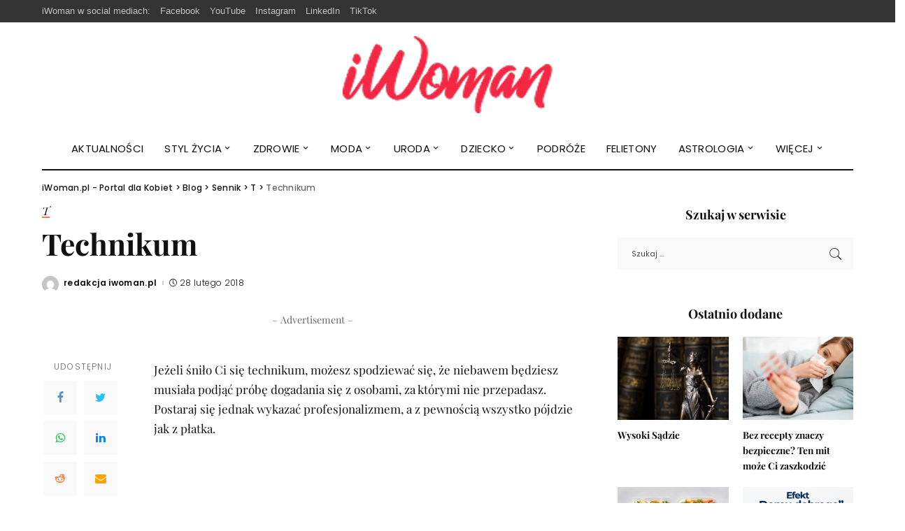

--- FILE ---
content_type: text/html; charset=UTF-8
request_url: https://www.iwoman.pl/sennik/t/technikum-106472/
body_size: 46491
content:
<!DOCTYPE html>
<html lang="pl-PL" prefix="og: https://ogp.me/ns#"> <head><meta http-equiv="Content-Type" content="text/html;charset=UTF-8"><script>document.seraph_accel_usbpb=document.createElement;seraph_accel_izrbpb={add:function(b,a=10){void 0===this.a[a]&&(this.a[a]=[]);this.a[a].push(b)},a:{}}</script> <meta http-equiv="X-UA-Compatible" content="IE=edge"> <meta name="viewport" content="width=device-width, initial-scale=1"> <link rel="profile" href="https://gmpg.org/xfn/11"> <meta name="google-site-verification" content="0Y480cZvKe3mLJG1XrcEJzYPHtKhxDzG5ZpNtECmrY8"> <title>Technikum - iWoman.pl - Portal dla Kobiet</title> <meta name="description" content="Jeżeli śniło Ci się technikum, możesz spodziewać się, że niebawem będziesz musiała podjąć próbę dogadania się z osobami, za którymi nie przepadasz. Postaraj"> <meta name="robots" content="follow, index, max-snippet:-1, max-video-preview:-1, max-image-preview:large"> <link rel="preconnect" href="https://fonts.gstatic.com" crossorigin><noscript><link rel="stylesheet" href="https://fonts.googleapis.com/css?family=Playfair+Display%3A400%2C500%2C600%2C700%2C800%2C900%2C400italic%2C500italic%2C600italic%2C700italic%2C800italic%2C900italic%7CPlayfair+Display+SC%3A400italic%7CPoppins%3A300%2C600%2C400%2C500%7CMontserrat%3A500&amp;display=swap"></noscript><link rel="canonical" href="https://www.iwoman.pl/sennik/t/technikum-106472/"> <meta property="og:locale" content="pl_PL"> <meta property="og:type" content="article"> <meta property="og:title" content="Technikum - iWoman.pl - Portal dla Kobiet"> <meta property="og:description" content="Jeżeli śniło Ci się technikum, możesz spodziewać się, że niebawem będziesz musiała podjąć próbę dogadania się z osobami, za którymi nie przepadasz. Postaraj"> <meta property="og:url" content="https://www.iwoman.pl/sennik/t/technikum-106472/"> <meta property="og:site_name" content="iWoman.pl - Portal dla Kobiet"> <meta property="article:section" content="T"> <meta property="og:image" content="https://www.iwoman.pl/wp-content/uploads/2025/03/logo-white-sm.png"> <meta property="og:image:secure_url" content="https://www.iwoman.pl/wp-content/uploads/2025/03/logo-white-sm.png"> <meta property="og:image:width" content="1200"> <meta property="og:image:height" content="630"> <meta property="og:image:alt" content="Technikum"> <meta property="og:image:type" content="image/png"> <meta property="article:published_time" content="2018-02-28T15:08:27+01:00"> <meta name="twitter:card" content="summary_large_image"> <meta name="twitter:title" content="Technikum - iWoman.pl - Portal dla Kobiet"> <meta name="twitter:description" content="Jeżeli śniło Ci się technikum, możesz spodziewać się, że niebawem będziesz musiała podjąć próbę dogadania się z osobami, za którymi nie przepadasz. Postaraj"> <meta name="twitter:image" content="https://www.iwoman.pl/wp-content/uploads/2025/03/logo-white-sm.png"> <meta name="twitter:label1" content="Napisane przez"> <meta name="twitter:data1" content="redakcja iwoman.pl"> <meta name="twitter:label2" content="Czas czytania"> <meta name="twitter:data2" content="Mniej niż minuta"> <script type="application/ld+json" class="rank-math-schema">{"@context":"https://schema.org","@graph":[{"@type":"Organization","@id":"https://www.iwoman.pl/#organization","name":"iWoman.pl - Portal dla Kobiet","url":"https://www.iwoman.pl","logo":{"@type":"ImageObject","@id":"https://www.iwoman.pl/#logo","url":"https://www.iwoman.pl/wp-content/uploads/2025/03/logo-white.png","contentUrl":"https://www.iwoman.pl/wp-content/uploads/2025/03/logo-white.png","caption":"iWoman.pl - Portal dla Kobiet","inLanguage":"pl-PL","width":"112","height":"112"}},{"@type":"WebSite","@id":"https://www.iwoman.pl/#website","url":"https://www.iwoman.pl","name":"iWoman.pl - Portal dla Kobiet","publisher":{"@id":"https://www.iwoman.pl/#organization"},"inLanguage":"pl-PL"},{"@type":"ImageObject","@id":"https://www.iwoman.pl/wp-content/uploads/2025/03/logo-white-sm.png","url":"https://www.iwoman.pl/wp-content/uploads/2025/03/logo-white-sm.png","width":"1200","height":"630","inLanguage":"pl-PL"},{"@type":"WebPage","@id":"https://www.iwoman.pl/sennik/t/technikum-106472/#webpage","url":"https://www.iwoman.pl/sennik/t/technikum-106472/","name":"Technikum - iWoman.pl - Portal dla Kobiet","datePublished":"2018-02-28T15:08:27+01:00","dateModified":"2018-02-28T15:08:27+01:00","isPartOf":{"@id":"https://www.iwoman.pl/#website"},"primaryImageOfPage":{"@id":"https://www.iwoman.pl/wp-content/uploads/2025/03/logo-white-sm.png"},"inLanguage":"pl-PL"},{"@type":"Person","@id":"https://www.iwoman.pl/sennik/t/technikum-106472/#author","name":"redakcja iwoman.pl","image":{"@type":"ImageObject","@id":"https://secure.gravatar.com/avatar/6cc0453bf6d38872629ba70640190278ad3f3d5627877201b222df32a8469b13?s=96&amp;d=mm&amp;r=g","url":"https://secure.gravatar.com/avatar/6cc0453bf6d38872629ba70640190278ad3f3d5627877201b222df32a8469b13?s=96&amp;d=mm&amp;r=g","caption":"redakcja iwoman.pl","inLanguage":"pl-PL"},"worksFor":{"@id":"https://www.iwoman.pl/#organization"}},{"@type":"BlogPosting","headline":"Technikum - iWoman.pl - Portal dla Kobiet","datePublished":"2018-02-28T15:08:27+01:00","dateModified":"2018-02-28T15:08:27+01:00","articleSection":"T","author":{"@id":"https://www.iwoman.pl/sennik/t/technikum-106472/#author","name":"redakcja iwoman.pl"},"publisher":{"@id":"https://www.iwoman.pl/#organization"},"description":"Je\u017celi \u015bni\u0142o Ci si\u0119 technikum, mo\u017cesz spodziewa\u0107 si\u0119, \u017ce niebawem b\u0119dziesz musia\u0142a podj\u0105\u0107 pr\u00f3b\u0119 dogadania si\u0119 z osobami, za kt\u00f3rymi nie przepadasz. Postaraj","name":"Technikum - iWoman.pl - Portal dla Kobiet","@id":"https://www.iwoman.pl/sennik/t/technikum-106472/#richSnippet","isPartOf":{"@id":"https://www.iwoman.pl/sennik/t/technikum-106472/#webpage"},"image":{"@id":"https://www.iwoman.pl/wp-content/uploads/2025/03/logo-white-sm.png"},"inLanguage":"pl-PL","mainEntityOfPage":{"@id":"https://www.iwoman.pl/sennik/t/technikum-106472/#webpage"}}]}</script> <link rel="dns-prefetch" href="//fonts.googleapis.com"> <link rel="dns-prefetch" href="//www.googletagmanager.com"> <link rel="alternate" type="application/rss+xml" title="iWoman.pl - Portal dla Kobiet » Kanał z wpisami" href="https://www.iwoman.pl/feed/"> <link rel="alternate" title="oEmbed (JSON)" type="application/json+oembed" href="https://www.iwoman.pl/wp-json/oembed/1.0/embed?url=https%3A%2F%2Fwww.iwoman.pl%2Fsennik%2Ft%2Ftechnikum-106472%2F"> <link rel="alternate" title="oEmbed (XML)" type="text/xml+oembed" href="https://www.iwoman.pl/wp-json/oembed/1.0/embed?url=https%3A%2F%2Fwww.iwoman.pl%2Fsennik%2Ft%2Ftechnikum-106472%2F&amp;format=xml"> <script type="application/ld+json">{"@context":"https://schema.org","@type":"Organization","legalName":"iWoman.pl - Portal dla Kobiet","url":"https://www.iwoman.pl/","logo":"https://www.iwoman.pl/wp-content/uploads/2025/02/logo-3.webp"}</script>                 <script src="https://www.iwoman.pl/wp-includes/js/jquery/jquery.min.js?ver=3.7.1" id="jquery-core-js" type="o/js-lzl"></script> <script src="https://www.iwoman.pl/wp-includes/js/jquery/jquery-migrate.min.js?ver=3.4.1" id="jquery-migrate-js" type="o/js-lzl"></script> <script src="https://www.iwoman.pl/wp-content/plugins/x-instafeed/assets/js/instafeed.min.js?ver=1.0" id="x-instafeed-js-js" type="o/js-lzl"></script> <link rel="preload" href="https://www.iwoman.pl/wp-content/themes/pixwell/assets/fonts/ruby-icon.ttf" as="font" type="font/ttf" crossorigin="anonymous"> <link rel="https://api.w.org/" href="https://www.iwoman.pl/wp-json/"><link rel="alternate" title="JSON" type="application/json" href="https://www.iwoman.pl/wp-json/wp/v2/posts/106472"><link rel="EditURI" type="application/rsd+xml" title="RSD" href="https://www.iwoman.pl/xmlrpc.php?rsd"> <meta name="generator" content="WordPress 6.9"> <link rel="shortlink" href="https://www.iwoman.pl/?p=106472"> <meta name="generator" content="Site Kit by Google 1.168.0"><script type="application/ld+json">{"@context":"https://schema.org","@type":"WebSite","@id":"https://www.iwoman.pl/#website","url":"https://www.iwoman.pl/","name":"iWoman.pl - Portal dla Kobiet","potentialAction":{"@type":"SearchAction","target":"https://www.iwoman.pl/?s={search_term_string}","query-input":"required name=search_term_string"}}</script> <meta name="generator" content="Elementor 3.33.6; features: e_font_icon_svg, additional_custom_breakpoints; settings: css_print_method-external, google_font-enabled, font_display-swap"> <script async src="https://pagead2.googlesyndication.com/pagead/js/adsbygoogle.js?client=ca-pub-4171570162522364" crossorigin="anonymous" type="o/js-lzl"></script>  <script type="application/ld+json">{"@context":"http://schema.org","@type":"BreadcrumbList","itemListElement":[{"@type":"ListItem","position":5,"item":{"@id":"https://www.iwoman.pl/sennik/t/technikum-106472/","name":"Technikum"}},{"@type":"ListItem","position":4,"item":{"@id":"https://www.iwoman.pl/k/sennik/t/","name":"T"}},{"@type":"ListItem","position":3,"item":{"@id":"https://www.iwoman.pl/k/sennik/","name":"Sennik"}},{"@type":"ListItem","position":2,"item":{"@id":"https://www.iwoman.pl/blog/","name":"Blog"}},{"@type":"ListItem","position":1,"item":{"@id":"https://www.iwoman.pl","name":"iWoman.pl - Portal dla Kobiet"}}]}</script> <link rel="icon" href="https://www.iwoman.pl/wp-content/uploads/2025/02/cropped-logo-3-32x32.webp" sizes="32x32"> <link rel="icon" href="https://www.iwoman.pl/wp-content/uploads/2025/02/cropped-logo-3-192x192.webp" sizes="192x192"> <link rel="apple-touch-icon" href="https://www.iwoman.pl/wp-content/uploads/2025/02/cropped-logo-3-180x180.webp"> <meta name="msapplication-TileImage" content="https://www.iwoman.pl/wp-content/uploads/2025/02/cropped-logo-3-270x270.webp">  <noscript><style>.lzl{display:none!important;}</style></noscript><style>img.lzl,img.lzl-ing{opacity:0.01;}img.lzl-ed{transition:opacity .25s ease-in-out;}</style><link rel="stylesheet/lzl-nc" as="style" onload="this.onload=null;this.rel='stylesheet'" href="data:text/css," crossorigin><noscript lzl=""><link rel="preload" as="style" onload="this.onload=null;this.rel='stylesheet'" href="data:text/css," crossorigin></noscript><style id="wp-img-auto-sizes-contain-inline-css">img:is([sizes=auto i],[sizes^="auto," i]){contain-intrinsic-size:3000px 1500px}</style><style id="wp-block-library-css-crit" media="all">@charset "UTF-8";.wp-block-button[style*=text-decoration] .wp-block-button__link{text-decoration:inherit}.wp-block-buttons[style*=text-decoration] .wp-block-button,.wp-block-buttons[style*=text-decoration] .wp-block-button__link{text-decoration:inherit}@media (min-width:782px){.wp-block-columns:not(.is-not-stacked-on-mobile)>.wp-block-column[style*=flex-basis]{flex-grow:0}}.wp-block-columns.is-not-stacked-on-mobile>.wp-block-column[style*=flex-basis]{flex-grow:0}h1.has-text-align-left[style*=writing-mode]:where([style*=vertical-lr]),h1.has-text-align-right[style*=writing-mode]:where([style*=vertical-rl]),h2.has-text-align-left[style*=writing-mode]:where([style*=vertical-lr]),h2.has-text-align-right[style*=writing-mode]:where([style*=vertical-rl]),h3.has-text-align-left[style*=writing-mode]:where([style*=vertical-lr]),h3.has-text-align-right[style*=writing-mode]:where([style*=vertical-rl]),h4.has-text-align-left[style*=writing-mode]:where([style*=vertical-lr]),h4.has-text-align-right[style*=writing-mode]:where([style*=vertical-rl]),h5.has-text-align-left[style*=writing-mode]:where([style*=vertical-lr]),h5.has-text-align-right[style*=writing-mode]:where([style*=vertical-rl]),h6.has-text-align-left[style*=writing-mode]:where([style*=vertical-lr]),h6.has-text-align-right[style*=writing-mode]:where([style*=vertical-rl]){rotate:180deg}.wp-block-image[style*=border-radius] img,.wp-block-image[style*=border-radius]>a{border-radius:inherit}@keyframes show-content-image{0%{visibility:hidden}99%{visibility:hidden}to{visibility:visible}}@keyframes turn-on-visibility{0%{opacity:0}to{opacity:1}}@keyframes turn-off-visibility{0%{opacity:1;visibility:visible}99%{opacity:0;visibility:visible}to{opacity:0;visibility:hidden}}@keyframes lightbox-zoom-in{0%{transform:translate(calc(( -100vw + var(--wp--lightbox-scrollbar-width) ) / 2 + var(--wp--lightbox-initial-left-position)),calc(-50vh + var(--wp--lightbox-initial-top-position))) scale(var(--wp--lightbox-scale))}to{transform:translate(-50%,-50%) scale(1)}}@keyframes lightbox-zoom-out{0%{transform:translate(-50%,-50%) scale(1);visibility:visible}99%{visibility:visible}to{transform:translate(calc(( -100vw + var(--wp--lightbox-scrollbar-width) ) / 2 + var(--wp--lightbox-initial-left-position)),calc(-50vh + var(--wp--lightbox-initial-top-position))) scale(var(--wp--lightbox-scale));visibility:hidden}}:where(.wp-block-latest-comments:not([style*=line-height] .wp-block-latest-comments__comment)){line-height:1.1}:where(.wp-block-latest-comments:not([style*=line-height] .wp-block-latest-comments__comment-excerpt p)){line-height:1.8}.has-dates :where(.wp-block-latest-comments:not([style*=line-height])),.has-excerpts :where(.wp-block-latest-comments:not([style*=line-height])){line-height:1.5}.wp-block-latest-comments[class*=-font-size] a,.wp-block-latest-comments[style*=font-size] a{font-size:inherit}ol,ul{box-sizing:border-box}@keyframes overlay-menu__fade-in-animation{0%{opacity:0;transform:translateY(.5em)}to{opacity:1;transform:translateY(0)}}p.has-text-align-left[style*="writing-mode:vertical-lr"],p.has-text-align-right[style*="writing-mode:vertical-rl"]{rotate:180deg}.wp-block-post-comments-form[style*=font-weight] :where(.comment-reply-title){font-weight:inherit}.wp-block-post-comments-form[style*=font-family] :where(.comment-reply-title){font-family:inherit}.wp-block-post-comments-form[class*=-font-size] :where(.comment-reply-title),.wp-block-post-comments-form[style*=font-size] :where(.comment-reply-title){font-size:inherit}.wp-block-post-comments-form[style*=line-height] :where(.comment-reply-title){line-height:inherit}.wp-block-post-comments-form[style*=font-style] :where(.comment-reply-title){font-style:inherit}.wp-block-post-comments-form[style*=letter-spacing] :where(.comment-reply-title){letter-spacing:inherit}.wp-block-post-navigation-link.has-text-align-left[style*="writing-mode: vertical-lr"],.wp-block-post-navigation-link.has-text-align-right[style*="writing-mode: vertical-rl"]{rotate:180deg}.wp-block-read-more:where(:not([style*=text-decoration])){text-decoration:none}.wp-block-read-more:where(:not([style*=text-decoration])):active,.wp-block-read-more:where(:not([style*=text-decoration])):focus{text-decoration:none}.wp-block-table table[style*=border-top-color] tr:first-child,.wp-block-table table[style*=border-top-color] tr:first-child td,.wp-block-table table[style*=border-top-color] tr:first-child th,.wp-block-table table[style*=border-top-color]>*,.wp-block-table table[style*=border-top-color]>* td,.wp-block-table table[style*=border-top-color]>* th{border-top-color:inherit}.wp-block-table table[style*=border-top-color] tr:not(:first-child){border-top-color:initial}.wp-block-table table[style*=border-right-color] td:last-child,.wp-block-table table[style*=border-right-color] th,.wp-block-table table[style*=border-right-color] tr,.wp-block-table table[style*=border-right-color]>*{border-right-color:inherit}.wp-block-table table[style*=border-bottom-color] tr:last-child,.wp-block-table table[style*=border-bottom-color] tr:last-child td,.wp-block-table table[style*=border-bottom-color] tr:last-child th,.wp-block-table table[style*=border-bottom-color]>*,.wp-block-table table[style*=border-bottom-color]>* td,.wp-block-table table[style*=border-bottom-color]>* th{border-bottom-color:inherit}.wp-block-table table[style*=border-bottom-color] tr:not(:last-child){border-bottom-color:initial}.wp-block-table table[style*=border-left-color] td:first-child,.wp-block-table table[style*=border-left-color] th,.wp-block-table table[style*=border-left-color] tr,.wp-block-table table[style*=border-left-color]>*{border-left-color:inherit}.wp-block-table table[style*=border-style] td,.wp-block-table table[style*=border-style] th,.wp-block-table table[style*=border-style] tr,.wp-block-table table[style*=border-style]>*{border-style:inherit}.wp-block-table table[style*=border-width] td,.wp-block-table table[style*=border-width] th,.wp-block-table table[style*=border-width] tr,.wp-block-table table[style*=border-width]>*{border-style:inherit;border-width:inherit}.editor-styles-wrapper,.entry-content{counter-reset:footnotes}:root{--wp-block-synced-color:#7a00df;--wp-block-synced-color--rgb:122,0,223;--wp-bound-block-color:var(--wp-block-synced-color);--wp-editor-canvas-background:#ddd;--wp-admin-theme-color:#007cba;--wp-admin-theme-color--rgb:0,124,186;--wp-admin-theme-color-darker-10:#006ba1;--wp-admin-theme-color-darker-10--rgb:0,107,160.5;--wp-admin-theme-color-darker-20:#005a87;--wp-admin-theme-color-darker-20--rgb:0,90,135;--wp-admin-border-width-focus:2px}@media (min-resolution:192dpi){:root{--wp-admin-border-width-focus:1.5px}}:root{--wp--preset--font-size--normal:16px;--wp--preset--font-size--huge:42px}.screen-reader-text{border:0;clip-path:inset(50%);height:1px;margin:-1px;overflow:hidden;padding:0;position:absolute;width:1px;word-wrap:normal!important}.screen-reader-text:focus{background-color:#ddd;clip-path:none;color:#444;display:block;font-size:1em;height:auto;left:5px;line-height:normal;padding:15px 23px 14px;text-decoration:none;top:5px;width:auto;z-index:100000}html :where([style*=border-top-color]){border-top-style:solid}html :where([style*=border-right-color]){border-right-style:solid}html :where([style*=border-bottom-color]){border-bottom-style:solid}html :where([style*=border-left-color]){border-left-style:solid}html :where([style*=border-width]){border-style:solid}html :where([style*=border-top-width]){border-top-style:solid}html :where([style*=border-right-width]){border-right-style:solid}html :where([style*=border-bottom-width]){border-bottom-style:solid}html :where([style*=border-left-width]){border-left-style:solid}html :where(img[class*=wp-image-]){height:auto;max-width:100%}</style><link rel="stylesheet/lzl-nc" id="wp-block-library-css" href="https://www.iwoman.pl/wp-content/cache/seraphinite-accelerator/s/m/d/css/edaa532e0fe8548612154be73f11d8cd.1b523.css" media="all"><noscript lzl=""><link rel="stylesheet" href="https://www.iwoman.pl/wp-content/cache/seraphinite-accelerator/s/m/d/css/edaa532e0fe8548612154be73f11d8cd.1b523.css" media="all"></noscript><style id="classic-theme-styles-inline-css"></style><link id="classic-theme-styles-inline-css-nonCrit" rel="stylesheet/lzl-nc" href="/wp-content/cache/seraphinite-accelerator/s/m/d/css/20b431ab6ecd62bdb35135b32eb9456a.100.css"><noscript lzl=""><link rel="stylesheet" href="/wp-content/cache/seraphinite-accelerator/s/m/d/css/20b431ab6ecd62bdb35135b32eb9456a.100.css"></noscript><style id="global-styles-inline-css">:root{--wp--preset--aspect-ratio--square:1;--wp--preset--aspect-ratio--4-3:4/3;--wp--preset--aspect-ratio--3-4:3/4;--wp--preset--aspect-ratio--3-2:3/2;--wp--preset--aspect-ratio--2-3:2/3;--wp--preset--aspect-ratio--16-9:16/9;--wp--preset--aspect-ratio--9-16:9/16;--wp--preset--color--black:#000;--wp--preset--color--cyan-bluish-gray:#abb8c3;--wp--preset--color--white:#fff;--wp--preset--color--pale-pink:#f78da7;--wp--preset--color--vivid-red:#cf2e2e;--wp--preset--color--luminous-vivid-orange:#ff6900;--wp--preset--color--luminous-vivid-amber:#fcb900;--wp--preset--color--light-green-cyan:#7bdcb5;--wp--preset--color--vivid-green-cyan:#00d084;--wp--preset--color--pale-cyan-blue:#8ed1fc;--wp--preset--color--vivid-cyan-blue:#0693e3;--wp--preset--color--vivid-purple:#9b51e0;--wp--preset--gradient--vivid-cyan-blue-to-vivid-purple:linear-gradient(135deg,#0693e3 0%,#9b51e0 100%);--wp--preset--gradient--light-green-cyan-to-vivid-green-cyan:linear-gradient(135deg,#7adcb4 0%,#00d082 100%);--wp--preset--gradient--luminous-vivid-amber-to-luminous-vivid-orange:linear-gradient(135deg,#fcb900 0%,#ff6900 100%);--wp--preset--gradient--luminous-vivid-orange-to-vivid-red:linear-gradient(135deg,#ff6900 0%,#cf2e2e 100%);--wp--preset--gradient--very-light-gray-to-cyan-bluish-gray:linear-gradient(135deg,#eee 0%,#a9b8c3 100%);--wp--preset--gradient--cool-to-warm-spectrum:linear-gradient(135deg,#4aeadc 0%,#9778d1 20%,#cf2aba 40%,#ee2c82 60%,#fb6962 80%,#fef84c 100%);--wp--preset--gradient--blush-light-purple:linear-gradient(135deg,#ffceec 0%,#9896f0 100%);--wp--preset--gradient--blush-bordeaux:linear-gradient(135deg,#fecda5 0%,#fe2d2d 50%,#6b003e 100%);--wp--preset--gradient--luminous-dusk:linear-gradient(135deg,#ffcb70 0%,#c751c0 50%,#4158d0 100%);--wp--preset--gradient--pale-ocean:linear-gradient(135deg,#fff5cb 0%,#b6e3d4 50%,#33a7b5 100%);--wp--preset--gradient--electric-grass:linear-gradient(135deg,#caf880 0%,#71ce7e 100%);--wp--preset--gradient--midnight:linear-gradient(135deg,#020381 0%,#2874fc 100%);--wp--preset--font-size--small:13px;--wp--preset--font-size--medium:20px;--wp--preset--font-size--large:36px;--wp--preset--font-size--x-large:42px;--wp--preset--spacing--20:.44rem;--wp--preset--spacing--30:.67rem;--wp--preset--spacing--40:1rem;--wp--preset--spacing--50:1.5rem;--wp--preset--spacing--60:2.25rem;--wp--preset--spacing--70:3.38rem;--wp--preset--spacing--80:5.06rem;--wp--preset--shadow--natural:6px 6px 9px rgba(0,0,0,.2);--wp--preset--shadow--deep:12px 12px 50px rgba(0,0,0,.4);--wp--preset--shadow--sharp:6px 6px 0px rgba(0,0,0,.2);--wp--preset--shadow--outlined:6px 6px 0px -3px #fff,6px 6px #000;--wp--preset--shadow--crisp:6px 6px 0px #000}</style><link id="global-styles-inline-css-nonCrit" rel="stylesheet/lzl-nc" href="/wp-content/cache/seraphinite-accelerator/s/m/d/css/0e4dd251bdc0f36021f430367267cf61.1786.css"><noscript lzl=""><link rel="stylesheet" href="/wp-content/cache/seraphinite-accelerator/s/m/d/css/0e4dd251bdc0f36021f430367267cf61.1786.css"></noscript><style id="pixwell-elements-css-crit" media="all">:root{--round-3:3px;--round-5:5px;--round-7:7px;--shadow-7:rgba(0,0,0,.07);--dark-accent:#191c20;--dark-accent-0:rgba(25,28,32,0);--dark-accent-90:rgba(25,28,32,.95);--meta-b-fweight:600;--bottom-border-color:var(--flex-gray-15);--column-border-color:var(--flex-gray-15);--g-color:#ff184e;--heading-color:var(--body-fcolor);--review-color:#ffc300;--g-color-90:rgba(255,24,78,.9);--absolute-dark:#242424;--body-fcolor:#282828;--meta-fcolor:#666;--h1-fsize:40px;--h2-fsize:28px;--h3-fsize:22px;--h4-fsize:16px;--h5-fsize:14px;--h6-fsize:13px;--flex-gray-15:rgba(136,136,136,.15);--solid-light:#fafafa;--rem-mini:.8rem;--rem-small:.92rem;--heading-sub-color:var(--g-color);--awhite:#fff}[data-theme=dark],.light-scheme{--dark-accent:#0e0f12;--dark-accent-0:rgba(14,15,18,0);--dark-accent-90:rgba(14,15,18,.95);--heading-color:var(--body-fcolor);--body-fcolor:#fff;--flex-gray-15:rgba(136,136,136,.25);--solid-light:#333;--heading-sub-color:var(--g-color)}</style><link rel="stylesheet/lzl-nc" id="pixwell-elements-css" href="https://www.iwoman.pl/wp-content/cache/seraphinite-accelerator/s/m/d/css/f17f2456030bb66936b7ea13fb80042c.4468.css" media="all"><noscript lzl=""><link rel="stylesheet" href="https://www.iwoman.pl/wp-content/cache/seraphinite-accelerator/s/m/d/css/f17f2456030bb66936b7ea13fb80042c.4468.css" media="all"></noscript><style id="x-instafeed-font-awesome.min-css-crit" media="all">@-webkit-keyframes fa-spin{0%{-webkit-transform:rotate(0deg);transform:rotate(0deg)}100%{-webkit-transform:rotate(359deg);transform:rotate(359deg)}}@keyframes fa-spin{0%{-webkit-transform:rotate(0deg);transform:rotate(0deg)}100%{-webkit-transform:rotate(359deg);transform:rotate(359deg)}}</style><link rel="stylesheet/lzl-nc" id="x-instafeed-font-awesome.min-css" href="https://www.iwoman.pl/wp-content/cache/seraphinite-accelerator/s/m/d/css/2b25d1f7e4d95bd6417ed2f64aa31dd8.62d7.css" media="all"><noscript lzl=""><link rel="stylesheet" href="https://www.iwoman.pl/wp-content/cache/seraphinite-accelerator/s/m/d/css/2b25d1f7e4d95bd6417ed2f64aa31dd8.62d7.css" media="all"></noscript><style id="x-instafeed-hover-css-crit" media="all">@-webkit-keyframes hvr-pulse{25%{-webkit-transform:scale(1.1);transform:scale(1.1)}75%{-webkit-transform:scale(.9);transform:scale(.9)}}@keyframes hvr-pulse{25%{-webkit-transform:scale(1.1);transform:scale(1.1)}75%{-webkit-transform:scale(.9);transform:scale(.9)}}@-webkit-keyframes hvr-pulse-grow{to{-webkit-transform:scale(1.1);transform:scale(1.1)}}@keyframes hvr-pulse-grow{to{-webkit-transform:scale(1.1);transform:scale(1.1)}}@-webkit-keyframes hvr-pulse-shrink{to{-webkit-transform:scale(.9);transform:scale(.9)}}@keyframes hvr-pulse-shrink{to{-webkit-transform:scale(.9);transform:scale(.9)}}@-webkit-keyframes hvr-push{50%{-webkit-transform:scale(.8);transform:scale(.8)}100%{-webkit-transform:scale(1);transform:scale(1)}}@keyframes hvr-push{50%{-webkit-transform:scale(.8);transform:scale(.8)}100%{-webkit-transform:scale(1);transform:scale(1)}}@-webkit-keyframes hvr-pop{50%{-webkit-transform:scale(1.2);transform:scale(1.2)}}@keyframes hvr-pop{50%{-webkit-transform:scale(1.2);transform:scale(1.2)}}@-webkit-keyframes hvr-bob{0%{-webkit-transform:translateY(-8px);transform:translateY(-8px)}50%{-webkit-transform:translateY(-4px);transform:translateY(-4px)}100%{-webkit-transform:translateY(-8px);transform:translateY(-8px)}}@keyframes hvr-bob{0%{-webkit-transform:translateY(-8px);transform:translateY(-8px)}50%{-webkit-transform:translateY(-4px);transform:translateY(-4px)}100%{-webkit-transform:translateY(-8px);transform:translateY(-8px)}}@-webkit-keyframes hvr-bob-float{100%{-webkit-transform:translateY(-8px);transform:translateY(-8px)}}@keyframes hvr-bob-float{100%{-webkit-transform:translateY(-8px);transform:translateY(-8px)}}@-webkit-keyframes hvr-hang{0%{-webkit-transform:translateY(8px);transform:translateY(8px)}50%{-webkit-transform:translateY(4px);transform:translateY(4px)}100%{-webkit-transform:translateY(8px);transform:translateY(8px)}}@keyframes hvr-hang{0%{-webkit-transform:translateY(8px);transform:translateY(8px)}50%{-webkit-transform:translateY(4px);transform:translateY(4px)}100%{-webkit-transform:translateY(8px);transform:translateY(8px)}}@-webkit-keyframes hvr-hang-sink{100%{-webkit-transform:translateY(8px);transform:translateY(8px)}}@keyframes hvr-hang-sink{100%{-webkit-transform:translateY(8px);transform:translateY(8px)}}@-webkit-keyframes hvr-wobble-vertical{16.65%{-webkit-transform:translateY(8px);transform:translateY(8px)}33.3%{-webkit-transform:translateY(-6px);transform:translateY(-6px)}49.95%{-webkit-transform:translateY(4px);transform:translateY(4px)}66.6%{-webkit-transform:translateY(-2px);transform:translateY(-2px)}83.25%{-webkit-transform:translateY(1px);transform:translateY(1px)}100%{-webkit-transform:translateY(0);transform:translateY(0)}}@keyframes hvr-wobble-vertical{16.65%{-webkit-transform:translateY(8px);transform:translateY(8px)}33.3%{-webkit-transform:translateY(-6px);transform:translateY(-6px)}49.95%{-webkit-transform:translateY(4px);transform:translateY(4px)}66.6%{-webkit-transform:translateY(-2px);transform:translateY(-2px)}83.25%{-webkit-transform:translateY(1px);transform:translateY(1px)}100%{-webkit-transform:translateY(0);transform:translateY(0)}}@-webkit-keyframes hvr-wobble-horizontal{16.65%{-webkit-transform:translateX(8px);transform:translateX(8px)}33.3%{-webkit-transform:translateX(-6px);transform:translateX(-6px)}49.95%{-webkit-transform:translateX(4px);transform:translateX(4px)}66.6%{-webkit-transform:translateX(-2px);transform:translateX(-2px)}83.25%{-webkit-transform:translateX(1px);transform:translateX(1px)}100%{-webkit-transform:translateX(0);transform:translateX(0)}}@keyframes hvr-wobble-horizontal{16.65%{-webkit-transform:translateX(8px);transform:translateX(8px)}33.3%{-webkit-transform:translateX(-6px);transform:translateX(-6px)}49.95%{-webkit-transform:translateX(4px);transform:translateX(4px)}66.6%{-webkit-transform:translateX(-2px);transform:translateX(-2px)}83.25%{-webkit-transform:translateX(1px);transform:translateX(1px)}100%{-webkit-transform:translateX(0);transform:translateX(0)}}@-webkit-keyframes hvr-wobble-to-bottom-right{16.65%{-webkit-transform:translate(8px,8px);transform:translate(8px,8px)}33.3%{-webkit-transform:translate(-6px,-6px);transform:translate(-6px,-6px)}49.95%{-webkit-transform:translate(4px,4px);transform:translate(4px,4px)}66.6%{-webkit-transform:translate(-2px,-2px);transform:translate(-2px,-2px)}83.25%{-webkit-transform:translate(1px,1px);transform:translate(1px,1px)}100%{-webkit-transform:translate(0,0);transform:translate(0,0)}}@keyframes hvr-wobble-to-bottom-right{16.65%{-webkit-transform:translate(8px,8px);transform:translate(8px,8px)}33.3%{-webkit-transform:translate(-6px,-6px);transform:translate(-6px,-6px)}49.95%{-webkit-transform:translate(4px,4px);transform:translate(4px,4px)}66.6%{-webkit-transform:translate(-2px,-2px);transform:translate(-2px,-2px)}83.25%{-webkit-transform:translate(1px,1px);transform:translate(1px,1px)}100%{-webkit-transform:translate(0,0);transform:translate(0,0)}}@-webkit-keyframes hvr-wobble-to-top-right{16.65%{-webkit-transform:translate(8px,-8px);transform:translate(8px,-8px)}33.3%{-webkit-transform:translate(-6px,6px);transform:translate(-6px,6px)}49.95%{-webkit-transform:translate(4px,-4px);transform:translate(4px,-4px)}66.6%{-webkit-transform:translate(-2px,2px);transform:translate(-2px,2px)}83.25%{-webkit-transform:translate(1px,-1px);transform:translate(1px,-1px)}100%{-webkit-transform:translate(0,0);transform:translate(0,0)}}@keyframes hvr-wobble-to-top-right{16.65%{-webkit-transform:translate(8px,-8px);transform:translate(8px,-8px)}33.3%{-webkit-transform:translate(-6px,6px);transform:translate(-6px,6px)}49.95%{-webkit-transform:translate(4px,-4px);transform:translate(4px,-4px)}66.6%{-webkit-transform:translate(-2px,2px);transform:translate(-2px,2px)}83.25%{-webkit-transform:translate(1px,-1px);transform:translate(1px,-1px)}100%{-webkit-transform:translate(0,0);transform:translate(0,0)}}@-webkit-keyframes hvr-wobble-top{16.65%{-webkit-transform:skew(-12deg);transform:skew(-12deg)}33.3%{-webkit-transform:skew(10deg);transform:skew(10deg)}49.95%{-webkit-transform:skew(-6deg);transform:skew(-6deg)}66.6%{-webkit-transform:skew(4deg);transform:skew(4deg)}83.25%{-webkit-transform:skew(-2deg);transform:skew(-2deg)}100%{-webkit-transform:skew(0);transform:skew(0)}}@keyframes hvr-wobble-top{16.65%{-webkit-transform:skew(-12deg);transform:skew(-12deg)}33.3%{-webkit-transform:skew(10deg);transform:skew(10deg)}49.95%{-webkit-transform:skew(-6deg);transform:skew(-6deg)}66.6%{-webkit-transform:skew(4deg);transform:skew(4deg)}83.25%{-webkit-transform:skew(-2deg);transform:skew(-2deg)}100%{-webkit-transform:skew(0);transform:skew(0)}}@-webkit-keyframes hvr-wobble-bottom{16.65%{-webkit-transform:skew(-12deg);transform:skew(-12deg)}33.3%{-webkit-transform:skew(10deg);transform:skew(10deg)}49.95%{-webkit-transform:skew(-6deg);transform:skew(-6deg)}66.6%{-webkit-transform:skew(4deg);transform:skew(4deg)}83.25%{-webkit-transform:skew(-2deg);transform:skew(-2deg)}100%{-webkit-transform:skew(0);transform:skew(0)}}@keyframes hvr-wobble-bottom{16.65%{-webkit-transform:skew(-12deg);transform:skew(-12deg)}33.3%{-webkit-transform:skew(10deg);transform:skew(10deg)}49.95%{-webkit-transform:skew(-6deg);transform:skew(-6deg)}66.6%{-webkit-transform:skew(4deg);transform:skew(4deg)}83.25%{-webkit-transform:skew(-2deg);transform:skew(-2deg)}100%{-webkit-transform:skew(0);transform:skew(0)}}@-webkit-keyframes hvr-wobble-skew{16.65%{-webkit-transform:skew(-12deg);transform:skew(-12deg)}33.3%{-webkit-transform:skew(10deg);transform:skew(10deg)}49.95%{-webkit-transform:skew(-6deg);transform:skew(-6deg)}66.6%{-webkit-transform:skew(4deg);transform:skew(4deg)}83.25%{-webkit-transform:skew(-2deg);transform:skew(-2deg)}100%{-webkit-transform:skew(0);transform:skew(0)}}@keyframes hvr-wobble-skew{16.65%{-webkit-transform:skew(-12deg);transform:skew(-12deg)}33.3%{-webkit-transform:skew(10deg);transform:skew(10deg)}49.95%{-webkit-transform:skew(-6deg);transform:skew(-6deg)}66.6%{-webkit-transform:skew(4deg);transform:skew(4deg)}83.25%{-webkit-transform:skew(-2deg);transform:skew(-2deg)}100%{-webkit-transform:skew(0);transform:skew(0)}}@-webkit-keyframes hvr-buzz{50%{-webkit-transform:translateX(3px) rotate(2deg);transform:translateX(3px) rotate(2deg)}100%{-webkit-transform:translateX(-3px) rotate(-2deg);transform:translateX(-3px) rotate(-2deg)}}@keyframes hvr-buzz{50%{-webkit-transform:translateX(3px) rotate(2deg);transform:translateX(3px) rotate(2deg)}100%{-webkit-transform:translateX(-3px) rotate(-2deg);transform:translateX(-3px) rotate(-2deg)}}@-webkit-keyframes hvr-buzz-out{10%{-webkit-transform:translateX(3px) rotate(2deg);transform:translateX(3px) rotate(2deg)}20%{-webkit-transform:translateX(-3px) rotate(-2deg);transform:translateX(-3px) rotate(-2deg)}30%{-webkit-transform:translateX(3px) rotate(2deg);transform:translateX(3px) rotate(2deg)}40%{-webkit-transform:translateX(-3px) rotate(-2deg);transform:translateX(-3px) rotate(-2deg)}50%{-webkit-transform:translateX(2px) rotate(1deg);transform:translateX(2px) rotate(1deg)}60%{-webkit-transform:translateX(-2px) rotate(-1deg);transform:translateX(-2px) rotate(-1deg)}70%{-webkit-transform:translateX(2px) rotate(1deg);transform:translateX(2px) rotate(1deg)}80%{-webkit-transform:translateX(-2px) rotate(-1deg);transform:translateX(-2px) rotate(-1deg)}90%{-webkit-transform:translateX(1px) rotate(0);transform:translateX(1px) rotate(0)}100%{-webkit-transform:translateX(-1px) rotate(0);transform:translateX(-1px) rotate(0)}}@keyframes hvr-buzz-out{10%{-webkit-transform:translateX(3px) rotate(2deg);transform:translateX(3px) rotate(2deg)}20%{-webkit-transform:translateX(-3px) rotate(-2deg);transform:translateX(-3px) rotate(-2deg)}30%{-webkit-transform:translateX(3px) rotate(2deg);transform:translateX(3px) rotate(2deg)}40%{-webkit-transform:translateX(-3px) rotate(-2deg);transform:translateX(-3px) rotate(-2deg)}50%{-webkit-transform:translateX(2px) rotate(1deg);transform:translateX(2px) rotate(1deg)}60%{-webkit-transform:translateX(-2px) rotate(-1deg);transform:translateX(-2px) rotate(-1deg)}70%{-webkit-transform:translateX(2px) rotate(1deg);transform:translateX(2px) rotate(1deg)}80%{-webkit-transform:translateX(-2px) rotate(-1deg);transform:translateX(-2px) rotate(-1deg)}90%{-webkit-transform:translateX(1px) rotate(0);transform:translateX(1px) rotate(0)}100%{-webkit-transform:translateX(-1px) rotate(0);transform:translateX(-1px) rotate(0)}}@-webkit-keyframes hvr-back-pulse{50%{background-color:rgba(32,152,209,.75)}}@keyframes hvr-back-pulse{50%{background-color:rgba(32,152,209,.75)}}@-webkit-keyframes hvr-ripple-out{100%{top:-12px;right:-12px;bottom:-12px;left:-12px;opacity:0}}@keyframes hvr-ripple-out{100%{top:-12px;right:-12px;bottom:-12px;left:-12px;opacity:0}}@-webkit-keyframes hvr-ripple-in{100%{top:0;right:0;bottom:0;left:0;opacity:1}}@keyframes hvr-ripple-in{100%{top:0;right:0;bottom:0;left:0;opacity:1}}@-webkit-keyframes hvr-icon-down{0%,50%,100%{-webkit-transform:translateY(0);transform:translateY(0)}25%,75%{-webkit-transform:translateY(6px);transform:translateY(6px)}}@keyframes hvr-icon-down{0%,50%,100%{-webkit-transform:translateY(0);transform:translateY(0)}25%,75%{-webkit-transform:translateY(6px);transform:translateY(6px)}}@-webkit-keyframes hvr-icon-up{0%,50%,100%{-webkit-transform:translateY(0);transform:translateY(0)}25%,75%{-webkit-transform:translateY(-6px);transform:translateY(-6px)}}@keyframes hvr-icon-up{0%,50%,100%{-webkit-transform:translateY(0);transform:translateY(0)}25%,75%{-webkit-transform:translateY(-6px);transform:translateY(-6px)}}@-webkit-keyframes hvr-icon-drop{0%{opacity:0}50%{opacity:0;-webkit-transform:translateY(-100%);transform:translateY(-100%)}51%,100%{opacity:1}}@keyframes hvr-icon-drop{0%{opacity:0}50%{opacity:0;-webkit-transform:translateY(-100%);transform:translateY(-100%)}51%,100%{opacity:1}}@-webkit-keyframes hvr-icon-float-away{0%{opacity:1}100%{opacity:0;-webkit-transform:translateY(-1em);transform:translateY(-1em)}}@keyframes hvr-icon-float-away{0%{opacity:1}100%{opacity:0;-webkit-transform:translateY(-1em);transform:translateY(-1em)}}@-webkit-keyframes hvr-icon-sink-away{0%{opacity:1}100%{opacity:0;-webkit-transform:translateY(1em);transform:translateY(1em)}}@keyframes hvr-icon-sink-away{0%{opacity:1}100%{opacity:0;-webkit-transform:translateY(1em);transform:translateY(1em)}}@-webkit-keyframes hvr-icon-pulse{25%{-webkit-transform:scale(1.3);transform:scale(1.3)}75%{-webkit-transform:scale(.8);transform:scale(.8)}}@keyframes hvr-icon-pulse{25%{-webkit-transform:scale(1.3);transform:scale(1.3)}75%{-webkit-transform:scale(.8);transform:scale(.8)}}@-webkit-keyframes hvr-icon-pulse-grow{to{-webkit-transform:scale(1.3);transform:scale(1.3)}}@keyframes hvr-icon-pulse-grow{to{-webkit-transform:scale(1.3);transform:scale(1.3)}}@-webkit-keyframes hvr-icon-pulse-shrink{to{-webkit-transform:scale(.8);transform:scale(.8)}}@keyframes hvr-icon-pulse-shrink{to{-webkit-transform:scale(.8);transform:scale(.8)}}@-webkit-keyframes hvr-icon-push{50%{-webkit-transform:scale(.5);transform:scale(.5)}}@keyframes hvr-icon-push{50%{-webkit-transform:scale(.5);transform:scale(.5)}}@-webkit-keyframes hvr-icon-pop{50%{-webkit-transform:scale(1.5);transform:scale(1.5)}}@keyframes hvr-icon-pop{50%{-webkit-transform:scale(1.5);transform:scale(1.5)}}@-webkit-keyframes hvr-icon-bob{0%{-webkit-transform:translateY(-6px);transform:translateY(-6px)}50%{-webkit-transform:translateY(-2px);transform:translateY(-2px)}100%{-webkit-transform:translateY(-6px);transform:translateY(-6px)}}@keyframes hvr-icon-bob{0%{-webkit-transform:translateY(-6px);transform:translateY(-6px)}50%{-webkit-transform:translateY(-2px);transform:translateY(-2px)}100%{-webkit-transform:translateY(-6px);transform:translateY(-6px)}}@-webkit-keyframes hvr-icon-bob-float{100%{-webkit-transform:translateY(-6px);transform:translateY(-6px)}}@keyframes hvr-icon-bob-float{100%{-webkit-transform:translateY(-6px);transform:translateY(-6px)}}@-webkit-keyframes hvr-icon-hang{0%{-webkit-transform:translateY(6px);transform:translateY(6px)}50%{-webkit-transform:translateY(2px);transform:translateY(2px)}100%{-webkit-transform:translateY(6px);transform:translateY(6px)}}@keyframes hvr-icon-hang{0%{-webkit-transform:translateY(6px);transform:translateY(6px)}50%{-webkit-transform:translateY(2px);transform:translateY(2px)}100%{-webkit-transform:translateY(6px);transform:translateY(6px)}}@-webkit-keyframes hvr-icon-hang-sink{100%{-webkit-transform:translateY(6px);transform:translateY(6px)}}@keyframes hvr-icon-hang-sink{100%{-webkit-transform:translateY(6px);transform:translateY(6px)}}@-webkit-keyframes hvr-icon-wobble-horizontal{16.65%{-webkit-transform:translateX(6px);transform:translateX(6px)}33.3%{-webkit-transform:translateX(-5px);transform:translateX(-5px)}49.95%{-webkit-transform:translateX(4px);transform:translateX(4px)}66.6%{-webkit-transform:translateX(-2px);transform:translateX(-2px)}83.25%{-webkit-transform:translateX(1px);transform:translateX(1px)}100%{-webkit-transform:translateX(0);transform:translateX(0)}}@keyframes hvr-icon-wobble-horizontal{16.65%{-webkit-transform:translateX(6px);transform:translateX(6px)}33.3%{-webkit-transform:translateX(-5px);transform:translateX(-5px)}49.95%{-webkit-transform:translateX(4px);transform:translateX(4px)}66.6%{-webkit-transform:translateX(-2px);transform:translateX(-2px)}83.25%{-webkit-transform:translateX(1px);transform:translateX(1px)}100%{-webkit-transform:translateX(0);transform:translateX(0)}}@-webkit-keyframes hvr-icon-wobble-vertical{16.65%{-webkit-transform:translateY(6px);transform:translateY(6px)}33.3%{-webkit-transform:translateY(-5px);transform:translateY(-5px)}49.95%{-webkit-transform:translateY(4px);transform:translateY(4px)}66.6%{-webkit-transform:translateY(-2px);transform:translateY(-2px)}83.25%{-webkit-transform:translateY(1px);transform:translateY(1px)}100%{-webkit-transform:translateY(0);transform:translateY(0)}}@keyframes hvr-icon-wobble-vertical{16.65%{-webkit-transform:translateY(6px);transform:translateY(6px)}33.3%{-webkit-transform:translateY(-5px);transform:translateY(-5px)}49.95%{-webkit-transform:translateY(4px);transform:translateY(4px)}66.6%{-webkit-transform:translateY(-2px);transform:translateY(-2px)}83.25%{-webkit-transform:translateY(1px);transform:translateY(1px)}100%{-webkit-transform:translateY(0);transform:translateY(0)}}@-webkit-keyframes hvr-icon-buzz{50%{-webkit-transform:translateX(3px) rotate(2deg);transform:translateX(3px) rotate(2deg)}100%{-webkit-transform:translateX(-3px) rotate(-2deg);transform:translateX(-3px) rotate(-2deg)}}@keyframes hvr-icon-buzz{50%{-webkit-transform:translateX(3px) rotate(2deg);transform:translateX(3px) rotate(2deg)}100%{-webkit-transform:translateX(-3px) rotate(-2deg);transform:translateX(-3px) rotate(-2deg)}}@-webkit-keyframes hvr-icon-buzz-out{10%{-webkit-transform:translateX(3px) rotate(2deg);transform:translateX(3px) rotate(2deg)}20%{-webkit-transform:translateX(-3px) rotate(-2deg);transform:translateX(-3px) rotate(-2deg)}30%{-webkit-transform:translateX(3px) rotate(2deg);transform:translateX(3px) rotate(2deg)}40%{-webkit-transform:translateX(-3px) rotate(-2deg);transform:translateX(-3px) rotate(-2deg)}50%{-webkit-transform:translateX(2px) rotate(1deg);transform:translateX(2px) rotate(1deg)}60%{-webkit-transform:translateX(-2px) rotate(-1deg);transform:translateX(-2px) rotate(-1deg)}70%{-webkit-transform:translateX(2px) rotate(1deg);transform:translateX(2px) rotate(1deg)}80%{-webkit-transform:translateX(-2px) rotate(-1deg);transform:translateX(-2px) rotate(-1deg)}90%{-webkit-transform:translateX(1px) rotate(0);transform:translateX(1px) rotate(0)}100%{-webkit-transform:translateX(-1px) rotate(0);transform:translateX(-1px) rotate(0)}}@keyframes hvr-icon-buzz-out{10%{-webkit-transform:translateX(3px) rotate(2deg);transform:translateX(3px) rotate(2deg)}20%{-webkit-transform:translateX(-3px) rotate(-2deg);transform:translateX(-3px) rotate(-2deg)}30%{-webkit-transform:translateX(3px) rotate(2deg);transform:translateX(3px) rotate(2deg)}40%{-webkit-transform:translateX(-3px) rotate(-2deg);transform:translateX(-3px) rotate(-2deg)}50%{-webkit-transform:translateX(2px) rotate(1deg);transform:translateX(2px) rotate(1deg)}60%{-webkit-transform:translateX(-2px) rotate(-1deg);transform:translateX(-2px) rotate(-1deg)}70%{-webkit-transform:translateX(2px) rotate(1deg);transform:translateX(2px) rotate(1deg)}80%{-webkit-transform:translateX(-2px) rotate(-1deg);transform:translateX(-2px) rotate(-1deg)}90%{-webkit-transform:translateX(1px) rotate(0);transform:translateX(1px) rotate(0)}100%{-webkit-transform:translateX(-1px) rotate(0);transform:translateX(-1px) rotate(0)}}</style><link rel="stylesheet/lzl-nc" id="x-instafeed-hover-css" href="https://www.iwoman.pl/wp-content/cache/seraphinite-accelerator/s/m/d/css/57a568f54e4da285392d1fdc29034a9a.13007.css" media="all"><noscript lzl=""><link rel="stylesheet" href="https://www.iwoman.pl/wp-content/cache/seraphinite-accelerator/s/m/d/css/57a568f54e4da285392d1fdc29034a9a.13007.css" media="all"></noscript><style id="owl-carousel-css-crit" media="all">@keyframes fadeOut{0%{opacity:1}100%{opacity:0}}</style><link rel="stylesheet/lzl-nc" id="owl-carousel-css" href="https://www.iwoman.pl/wp-content/cache/seraphinite-accelerator/s/m/d/css/576fb30384b16458dda7508d89d20fbd.e87.css" media="all"><noscript lzl=""><link rel="stylesheet" href="https://www.iwoman.pl/wp-content/cache/seraphinite-accelerator/s/m/d/css/576fb30384b16458dda7508d89d20fbd.e87.css" media="all"></noscript><link rel="stylesheet/lzl-nc" id="x-instafeed-style-css" href="https://www.iwoman.pl/wp-content/cache/seraphinite-accelerator/s/m/d/css/d4e5f7477559b1908f7d7b08cb206a0b.659.css" media="all"><noscript lzl=""><link rel="stylesheet" href="https://www.iwoman.pl/wp-content/cache/seraphinite-accelerator/s/m/d/css/d4e5f7477559b1908f7d7b08cb206a0b.659.css" media="all"></noscript><style id="pixwell-main-css-crit" media="all">:root{--g-color:#ff8763}html,body,div,span,applet,object,iframe,h1,h2,h3,h4,h5,h6,blockquote,p,pre,a,abbr,acronym,address,big,cite,code,del,dfn,em,font,ins,kbd,q,s,samp,small,strike,strong,sub,sup,tt,var,dl,dt,dd,ol,ul,li,fieldset,form,label,legend,table,caption,tbody,tfoot,thead,tr,th,td{font-family:inherit;font-size:100%;font-weight:inherit;font-style:inherit;line-height:inherit;margin:0;padding:0;vertical-align:baseline;border:0;outline:0}html{font-family:"Poppins",sans-serif;font-size:16px;line-height:1.7;overflow-x:hidden;color:#333;text-size-adjust:100%;-webkit-text-size-adjust:100%;-ms-text-size-adjust:100%}*{-moz-box-sizing:border-box;-webkit-box-sizing:border-box;box-sizing:border-box}:before,:after{-moz-box-sizing:border-box;-webkit-box-sizing:border-box;box-sizing:border-box}.site{position:relative;display:block}.site-wrap,.site-content{position:relative;display:block;margin:0;padding:0}.site-wrap *{text-rendering:optimizeLegibility;-webkit-font-smoothing:antialiased;-moz-osx-font-smoothing:grayscale}button,hr,input{overflow:visible}[type=checkbox],[type=radio],legend{box-sizing:border-box;padding:0}a{text-decoration:none;color:inherit;background-color:transparent}abbr[title]{cursor:default;text-decoration:none}img{max-width:100%;height:auto;vertical-align:middle;border-style:none;object-fit:cover}button,input,optgroup,select,textarea{margin:0;text-transform:none;outline:none!important}[type=reset],[type=submit],button,html [type=button]{-webkit-appearance:button}[type=button]::-moz-focus-inner,[type=reset]::-moz-focus-inner,[type=submit]::-moz-focus-inner,button::-moz-focus-inner{padding:0;border-style:none}[type=button]:-moz-focusring,[type=reset]:-moz-focusring,[type=submit]:-moz-focusring,button:-moz-focusring{outline:ButtonText dotted 1px}:-webkit-autofill{-webkit-box-shadow:0 0 0 30px #fafafa inset!important}[type=number]::-webkit-inner-spin-button,[type=number]::-webkit-outer-spin-button{height:auto}[type=search]{outline-offset:-2px;-webkit-appearance:textfield}[type=search]::-webkit-search-cancel-button,[type=search]::-webkit-search-decoration{-webkit-appearance:none}::-webkit-file-upload-button{font:inherit;-webkit-appearance:button}[hidden],template{display:none}body{font-size:inherit;display:block;margin:0;color:inherit}body:not([data-theme=dark]){background:#fff}.clearfix:before,.clearfix:after{display:table;clear:both;content:" "}ul,ol{list-style:none}input::-webkit-file-upload-button{font-size:15px;padding:7px 15px;cursor:pointer;color:#fff;border:none;-webkit-border-radius:4px;border-radius:4px;outline:none;background-color:#333;box-shadow:none}input::-webkit-file-upload-button:hover{opacity:.7}.screen-reader-text{position:absolute!important;overflow:hidden;clip:rect(1px,1px,1px,1px);width:1px;height:1px;margin:-1px;padding:0;word-wrap:normal!important;border:0;clip-path:inset(50%)}.off-canvas-inner::-webkit-scrollbar{width:4px}.off-canvas-inner::-webkit-scrollbar-track{-webkit-border-radius:10px;border-radius:10px;background:rgba(255,255,255,.1);box-shadow:inset 0 0 6px rgba(0,0,0,.1)}.off-canvas-inner::-webkit-scrollbar-thumb{-webkit-border-radius:10px;border-radius:10px;background-color:#333}input::placeholder,textarea::placeholder,input::-webkit-input-placeholder,textarea::-webkit-input-placeholder{font-size:.9em;opacity:.7;color:currentColor}.rbi{font-family:"ruby-icon"!important;font-weight:400;font-style:normal;font-variant:normal;text-transform:none;speak:none;-webkit-font-smoothing:antialiased;-moz-osx-font-smoothing:grayscale}[class^=rbi-],[class=rbi-]{font-family:"ruby-icon"!important;font-weight:400;font-style:normal;font-variant:normal;text-transform:none;speak:none;-webkit-font-smoothing:antialiased;-moz-osx-font-smoothing:grayscale}.rbi-bookmark:before{content:""}.rbi-facebook:before{content:"b"}.rbi-twitter:before{content:"d"}.rbi-linkedin:before{content:"g"}.rbi-reddit:before{content:"E"}.rbi-email-envelope:before{content:"P"}.rbi-clock:before{content:"S"}.rbi-whatsapp:before{content:"Z"}.rbi-angle-left:before{content:""}.rbi-angle-right:before{content:""}.rb-row{display:flex;-webkit-flex-flow:row wrap;flex-flow:row wrap;justify-content:flex-start}[class^=rb-col],[class*=rb-col]{display:flex;flex-flow:row wrap;min-width:0}[class^=rb-col]>.p-wrap,[class*=rb-col]>.p-wrap{flex-grow:1}.rb-n15-gutter{margin-right:-15px;margin-left:-15px}.rb-n20-gutter{margin-right:-20px;margin-left:-20px}.rb-m20-gutter{margin-right:20px;margin-left:20px}.rb-p15-gutter{padding-right:15px;padding-left:15px}.rb-p20-gutter{padding-right:20px;padding-left:20px}.rb-col-m4{flex:0 0 33.333%;max-width:33.333%}.rb-col-m6{flex:0 0 50%;max-width:50%}@media all and (min-width:992px){.rb-col-d1{flex:0 0 8.333%;max-width:8.333%}.rb-col-d2{flex:0 0 16.666%;max-width:16.666%}.rb-col-d3{flex:0 0 25%;max-width:25%}.rb-col-d4{flex:0 0 33.333%;max-width:33.333%}.rb-col-d5{flex:0 0 41.666%;max-width:41.666%}.rb-col-d6{flex:0 0 50%;max-width:50%}.rb-col-d7{flex:0 0 58.333%;max-width:58.333%}.rb-col-d8{flex:0 0 66.666%;max-width:66.666%}.rb-col-d9{flex:0 0 75%;max-width:75%}.rb-col-d10{flex:0 0 83.333%;max-width:83.333%}.rb-col-d11{flex:0 0 91.666%;max-width:91.6666%}.rb-col-d12{flex:0 0 100%;max-width:100%}.rb-col-5d{flex:0 0 20%;max-width:20%}}h1,h2,h3,h4,h5,h6,.h1,.h2,.h3,.h4,.h5,.h6{font-family:"Quicksand",sans-serif;font-weight:700;-ms-word-wrap:break-word;word-wrap:break-word}h1,.h1{font-size:2.5rem;line-height:1.15}h2,.h2{font-size:1.625rem;line-height:1.25}h3,.h3{font-size:1.25rem;line-height:1.25}h4,.h4{font-size:1rem;line-height:1.45}h6,.h6{font-size:.875rem;line-height:1.5}.is-hidden{display:none!important}input[type=text],input[type=tel],input[type=password],input[type=email],input[type=url],input[type=search],input[type=number]{font-family:"Montserrat",sans-serif;font-size:.875rem;font-weight:400;line-height:22px;max-width:100%;padding:10px 25px;-webkit-transition:all .3s cubic-bezier(.32,.74,.57,1);transition:all .3s cubic-bezier(.32,.74,.57,1);white-space:nowrap;border:none;outline:none!important;background-color:rgba(0,0,0,.025);-webkit-box-shadow:none!important;box-shadow:none!important}input[type=submit],button{font-family:"Montserrat",sans-serif;font-size:12px;font-weight:600;line-height:40px;padding:0 40px;cursor:pointer;-webkit-transition:all .3s cubic-bezier(.32,.74,.57,1);transition:all .3s cubic-bezier(.32,.74,.57,1);white-space:nowrap;color:#fff;border:none;-webkit-border-radius:0;border-radius:0;outline:none!important;background:0 0;background-color:#333;-moz-box-shadow:none!important;-webkit-box-shadow:none!important;box-shadow:none!important}.load-animation,.loadmore-animation{position:absolute;z-index:992;top:0;right:0;bottom:0;left:0;pointer-events:none!important;background-color:transparent;background-image:url("[data-uri]");background-repeat:no-repeat;background-position:center;background-size:50px}[type=number]::-webkit-inner-spin-button,[type=number]::-webkit-outer-spin-button{height:auto}input[type=number]{-moz-appearance:textfield}.loadmore-animation{display:none;opacity:0;background-size:32px}input[type=submit]:hover,input[type=submit]:focus,button:hover,button:focus,input[type=button]:hover,input[type=button]:focus{background-color:var(--g-color)}input[type=file]{font-size:14px;padding:10px 100px 10px 10px;background-color:#f9f9f9;box-shadow:none}label{font-size:.85rem;line-height:1.7}input[type=checkbox]+label:active:before{-webkit-transform:scale(0);transform:scale(0)}.read-it-later{visibility:hidden;cursor:pointer;-webkit-transition:all .3s cubic-bezier(.32,.74,.57,1);transition:all .3s cubic-bezier(.32,.74,.57,1);opacity:0}.meta-info-el.mobile-bookmark{display:none}.p-wrap:hover .read-it-later{opacity:1}.read-it-later i{font-size:.75em;line-height:1;padding-left:2px}.mobile-bookmark .read-it-later i{font-size:1.1em}@media only screen and (max-width:991px){.meta-info-el.mobile-bookmark{display:flex}.read-it-later{display:none!important}.meta-info-el.mobile-bookmark .read-it-later{display:block!important}}@-webkit-keyframes rbShine{0%{background-position:0% 0%}100%{background-position:-135% 0%}}@keyframes rbShine{0%{background-position:0% 0%}100%{background-position:-135% 0%}}@keyframes reaction-spinner{to{transform:rotate(360deg);-webkit-transform:rotate(360deg)}}@keyframes fadeOut{0%{opacity:1}100%{opacity:0}}.rbc-container{position:static;display:block;max-width:1200px;margin-right:auto;margin-left:auto}.rbc-wrap{display:flex;flex-flow:row nowrap}.rbc-sidebar{position:relative;display:flex;flex-flow:column nowrap}.rbc-content{display:flex;align-content:flex-start;align-items:flex-start;flex-flow:row wrap}.block-wrap{position:relative;display:flex;flex-flow:column nowrap;width:100%}.block-wrap:not(.block-mix){max-width:100%}.content-wrap{position:relative;width:100%}.rbc-content-section .rbc-content{flex:0 0 66.66%;width:66.66%;max-width:66.66%}.rbc-content-section .rbc-sidebar{flex:0 0 33.33%;width:33.33%;max-width:33.33%;padding-left:50px}.wrap{position:relative}.site-wrap .wrap{margin-top:50px;margin-bottom:50px}.content-inner{position:relative}[class*=is-gap-]>.content-inner>*{padding-left:var(--column-gap,0);padding-right:var(--column-gap,0)}.pagination-loadmore{position:relative}.pagination-link,.loadmore-link,.page-numbers,.post-page-numbers{line-height:36px;position:relative;display:inline-flex;display:-webkit-inline-flex;align-items:center;justify-content:center;min-width:36px;margin:0 5px;padding:0 20px;-webkit-transition:all .3s cubic-bezier(.32,.74,.57,1);transition:all .3s cubic-bezier(.32,.74,.57,1);background-color:rgba(136,136,136,.08)}.is-dark-pag .pagination-link,.is-dark-pag .loadmore-link,.is-dark-pag .page-numbers,.is-dark-pag .post-page-numbers{color:#fff;background-color:#333}a.pagination-link:hover,a.page-numbers:hover,.post-page-numbers:hover,a.loadmore-link:hover{color:#fff;background-color:var(--g-color)}.pagination-wrap{font-family:"Montserrat",sans-serif;font-size:12px;font-weight:600;display:flex;align-items:center;flex:0 0 100%;flex-flow:row nowrap;justify-content:center;margin-top:35px;text-align:center}.pagination-nextprev .pagination-link,.loadmore-link{min-width:140px}.topbar-wrap{font-family:"Quicksand",sans-serif;font-size:13px;position:relative;display:block;min-height:32px;color:#fff;background-color:#333}.topbar-inner{position:relative;display:flex;align-items:center;flex-flow:row nowrap;justify-content:space-between}.topbar-left{display:flex;overflow:hidden;align-items:center;flex:1;flex-flow:row nowrap;max-width:100%}.topbar-info{line-height:32px;display:flex;align-items:center;flex-flow:row nowrap}.topbar-menu-wrap{font-family:inherit;font-weight:500;display:flex;flex:1;flex-flow:row nowrap}.topbar-menu>li{position:relative;display:block;float:left}.topbar-menu>li>a{line-height:32px;position:relative;display:flex;align-items:center;padding:0 7px;-webkit-transition:opacity .3s cubic-bezier(.32,.74,.57,1);transition:opacity .3s cubic-bezier(.32,.74,.57,1);opacity:.7}.topbar-menu>li:first-child>a{padding-left:0}.topbar-menu>li>a:hover{opacity:1}.topbar-menu>.menu-item-has-children:hover>.sub-menu,.main-menu>li:hover>.sub-menu,.topbar-menu>.menu-item-has-children.show-smenu>.sub-menu,.main-menu>.menu-item-has-children.show-smenu>.sub-menu{top:calc(100% - 1px);bottom:auto;visibility:visible;pointer-events:auto;opacity:1}.topbar-right{display:flex;height:32px;margin-left:auto}.topbar-menu>.menu-item.menu-item-has-children>a:after,.main-menu>.menu-item.menu-item-has-children>a:after{font-family:"ruby-icon"!important;font-size:.8em;line-height:1;margin-left:2px;content:"";vertical-align:middle}.btn-toggle-wrap{position:relative;z-index:99;height:100%;padding-right:20px;display:block}.btn-toggle{position:relative;display:block;overflow:hidden;width:40px;min-height:40px;height:100%;cursor:pointer}.btn-toggle .off-canvas-toggle{position:absolute;z-index:20;top:0;left:0;display:block;width:100%;height:100%;-webkit-transition:opacity .3s cubic-bezier(.32,.74,.57,1);transition:opacity .3s cubic-bezier(.32,.74,.57,1)}.icon-toggle{font-size:0;position:absolute;top:50%;left:0;display:block;width:100%;height:1px;min-height:1px;-webkit-user-select:none;user-select:none;-webkit-transition:background-color .3s cubic-bezier(.32,.74,.57,1);transition:background-color .3s cubic-bezier(.32,.74,.57,1);color:inherit;background-color:currentColor;-webkit-touch-callout:none}.icon-toggle:before,.icon-toggle:after{position:absolute;left:0;width:75%;height:100%;min-height:1px;content:"";-webkit-transition:-webkit-transform .35s,width .2s cubic-bezier(.32,.74,.57,1);transition:transform .35s,width .2s cubic-bezier(.32,.74,.57,1);background-color:currentColor}.icon-toggle:before{-webkit-transform:translateY(-7px);transform:translateY(-7px)}.icon-toggle:after{-webkit-transform:translateY(7px);transform:translateY(7px)}.off-canvas-toggle:hover,.off-canvas-toggle:focus{opacity:1}.header-wrap{position:relative;display:block}.navbar-wrap{position:relative;z-index:999;display:block}.navbar-inner{position:relative;display:flex;align-items:stretch;flex-flow:row nowrap;justify-content:space-between;max-width:100%;min-height:60px}.navbar-left{display:flex;align-items:center;flex:1;flex-flow:row nowrap}.navbar-right{position:relative;display:flex;align-items:stretch;flex-flow:row nowrap;justify-content:flex-end}.header-2 .is-main-nav .navbar-left{flex-basis:auto;flex-shrink:0}.header-1 .navbar-wrap,.header-2 .navbar-wrap,.header-4 .navbar-wrap,.header-8 .navbar-wrap,.section-sticky .navbar-wrap,.mobile-sticky-nav,#amp-navbar{-webkit-box-shadow:0 4px 30px rgba(0,0,0,.03);box-shadow:0 4px 30px rgba(0,0,0,.03)}.main-menu>li{display:block;float:left}.main-menu>li>a{font-family:"Quicksand",sans-serif;font-size:16px;font-weight:600;position:relative;display:flex;align-items:center;flex-wrap:nowrap;height:60px;padding:0 15px;-webkit-transition:all .3s cubic-bezier(.32,.74,.57,1);transition:all .3s cubic-bezier(.32,.74,.57,1);white-space:nowrap;letter-spacing:.02em}.is-logo-image.logo-wrap a{display:block}.logo-wrap img{display:block;width:auto;max-height:60px;-webkit-transition:opacity .3s cubic-bezier(.32,.74,.57,1);transition:opacity .3s cubic-bezier(.32,.74,.57,1);object-fit:cover}.logo-wrap a:hover img{opacity:.7}.header-3 .banner-wrap .logo-wrap img,.header-6 .banner-wrap .logo-wrap img,.header-7 .banner-wrap .logo-wrap img{width:auto;height:auto;max-height:110px;margin:auto}.header-7 .banner-wrap .logo-wrap img{width:auto;height:auto;max-height:200px;margin:auto}.main-menu-wrap{display:flex;flex-grow:1}.search-form{position:relative;display:block;max-width:460px;margin-right:auto;margin-left:auto}.search-form input[type=search]{line-height:36px;width:100%;padding-right:66px;border:none;-webkit-border-radius:0;border-radius:0}.search-form input[type=submit]{font-size:0;line-height:56px;position:absolute;z-index:9;top:0;right:0;bottom:auto;left:auto;display:block;width:56px;height:100%;padding:0;cursor:pointer;text-align:center;text-indent:-9999px;background-color:transparent!important}.search-form .screen-reader-text{display:none!important}.search-form:after{font-family:"ruby-icon"!important;font-size:24px;line-height:56px;position:absolute;z-index:10;top:0;right:0;bottom:0;left:auto;width:56px;height:100%;content:"";-webkit-transition:opacity .25s cubic-bezier(.32,.74,.57,1);transition:opacity .25s cubic-bezier(.32,.74,.57,1);text-align:center;pointer-events:none;opacity:.5;color:currentColor;-webkit-border-radius:0!important;border-radius:0!important}.main-menu .sub-menu{position:absolute;z-index:9999;top:110%;right:auto;left:auto;display:block;visibility:hidden;min-width:200px;padding:10px 0;-webkit-transition:all .25s cubic-bezier(.32,.74,.57,1);transition:all .25s cubic-bezier(.32,.74,.57,1);text-align:left;pointer-events:none;opacity:0;background-color:#fff;-webkit-box-shadow:0 4px 30px rgba(0,0,0,.03);box-shadow:0 4px 30px rgba(0,0,0,.03)}.main-menu>li.menu-item-has-children>.sub-menu:before{position:absolute;top:-9px;right:auto;bottom:auto;left:20px;display:block;width:0;height:0;content:"";pointer-events:none;color:#fff;border-right:10px solid transparent;border-bottom:10px solid currentColor;border-left:10px solid transparent}.main-menu .sub-menu:not(.sub-mega){font-family:"Quicksand",sans-serif;font-size:14px;font-weight:500}.sub-menu li{position:relative}.main-menu>li>.sub-menu:not(.sub-mega) a{line-height:1;display:flex;align-items:center;flex-grow:1;padding:7px 20px 7px 25px}.main-menu .sub-menu a>span{position:relative;left:-4px;-webkit-transition:all .3s cubic-bezier(.32,.74,.57,1);transition:all .3s cubic-bezier(.32,.74,.57,1)}.rb-menu a>span{line-height:1.3;position:relative;display:flex}.rb-menu a>span:before{position:absolute;bottom:0;left:0;width:0;height:4px;content:"";-webkit-transition:all .3s cubic-bezier(.32,.74,.57,1);transition:all .3s cubic-bezier(.32,.74,.57,1);opacity:.2!important;background-color:currentColor}.topbar-menu .sub-menu a:hover>span,.main-menu .sub-menu li a:hover>span{left:0}.rb-menu a:hover>span:before,.rb-menu>li.current-menu-item>a:hover>span:before{width:100%;opacity:1}.header-2 nav#site-navigation{position:static;flex-basis:auto;flex-grow:0;margin-right:15px}.header-3 .navbar-outer,.header-6 .navbar-outer,.banner-wrap{position:relative;display:block}.header-3 .banner-inner,.header-6 .banner-inner{align-items:center;padding:20px 0}.header-7 .banner-inner{align-items:center;padding:50px 0}.header-3 .banner-right,.header-5 .banner-right,.header-6 .banner-right,.header-7 .banner-right{align-items:center;flex-flow:row nowrap;justify-content:flex-end}.header-3 .banner-right,.header-6 .banner-right,.header-7 .banner-right{position:relative;align-items:stretch;min-height:50px}.header-3 .logo-wrap,.header-6 .logo-wrap,.header-7 .logo-wrap{text-align:center}.header-3 .banner-centered,.header-3 .navbar-centered,.header-3 .main-menu-wrap,.header-6 .navbar-centered,.header-6 .banner-centered,.header-6 .main-menu-wrap,.header-7 .banner-centered{justify-content:center}.header-7 .navbar-wrap,.header-7 .mobile-sticky-nav{background-color:#fafafa}.single .header-7 .banner-wrap,.blog .header-7 .banner-wrap,.page-template-default:not(.elementor-page) .header-7 .banner-wrap,.post-type-archive .header-7 .banner-wrap,.is-bb .header-7 .banner-wrap{border-bottom:1px solid rgba(136,136,136,.13)}.single.is-single-2 .header-7 .banner-wrap,.single.is-single-3 .header-7 .banner-wrap{border-bottom:none}.header-4 .navbar-holder,.header-8 .navbar-holder{position:relative}.header-4 .navbar-inner,.header-8 .navbar-inner{position:static}.header-4 .navbar-left,.header-8 .navbar-left{flex:0 0 auto;width:auto}.header-5 .logo-wrap img{max-height:90px}.header-5 .banner-wrap{padding-top:25px;padding-bottom:25px}body:not([data-theme=dark]) .header-5 .navbar-wrap,body:not([data-theme=dark]) .heder-5 .mobile-sticky-nav{background-color:#333}.header-5 .btn-toggle-wrap,.header-5 .section-sticky .logo-wrap,.header-5 .main-menu>li>a,.header-5 .navbar-right{color:#fff}.header-5 .banner-inner{justify-content:center}.header-6 .banner-wrap{background-color:#111}[data-theme=dark] .header-6>.navbar-outer>.navbar-wrap{background-color:#111}[data-theme=dark] .header-9{background:#191919}.header-9 .banner-wrap{padding-top:5px;padding-bottom:5px;background:#fafafa}.header-9 .banner-right{overflow:hidden;align-items:center;flex-flow:row nowrap;justify-content:flex-end}.header-9 .logo-wrap img{max-height:52px}.header-9 .navbar-outer{-webkit-box-shadow:1px 4px 20px rgba(0,0,0,.05);box-shadow:1px 4px 20px rgba(0,0,0,.05)}@media only screen and (max-width:991px){.header-9 .banner-wrap{display:none}}[data-theme=dark] .header-9 .banner-wrap{background-color:rgba(136,136,136,.08)}#mobile-navbar,.mobile-sticky-nav{display:none;margin:0;padding:0}.mobile-navbar{margin:0;padding:0}.m-nav-left{position:relative;z-index:100}.mobile-navbar .btn-toggle-wrap{position:relative;display:flex;padding-right:10px}.logo-mobile-wrap{z-index:1;display:flex;justify-content:center;max-width:100%;height:100%;max-height:100%;margin-right:auto;margin-left:auto;pointer-events:auto}.logo-mobile-wrap a{display:flex;align-items:center;justify-content:center;height:100%;max-height:100%}.logo-mobile-wrap img{display:inline-flex;display:-webkit-inline-flex;width:auto;max-height:100%;object-fit:contain}.mobile-nav-inner{position:relative;display:flex;align-items:stretch;flex-wrap:nowrap;justify-content:space-between;height:60px}.m-nav-right{position:relative;z-index:99;display:flex;align-items:center;flex-flow:row nowrap;justify-content:flex-end}.m-nav-centered{position:absolute;z-index:0;top:0;right:0;bottom:0;left:0;display:flex;pointer-events:none}.m-nav-centered>*{z-index:999;pointer-events:auto}.navbar-border-holder{border-bottom:2px solid currentColor}.is-single-2 .navbar-border-holder,.is-single-3 .navbar-border-holder,.none-nb .navbar-border-holder,.elementor-template-full-width .navbar-border-holder{border:none}.off-canvas-wrap{position:fixed;z-index:9900;top:0;bottom:0;left:0;visibility:hidden;overflow:hidden;width:320px;height:100%;-webkit-transition:all .3s cubic-bezier(.32,.74,.57,1);transition:all .3s cubic-bezier(.32,.74,.57,1);-webkit-transform:translate3d(-100%,0,0);transform:translate3d(-100%,0,0);background-color:#333;box-shadow:0 0 30px rgba(0,0,0,.07)}.off-canvas-holder{display:flex;overflow:hidden;flex-flow:column nowrap;height:100%;padding-bottom:60px}.off-canvas-holder:before{position:absolute;top:auto;right:20px;bottom:50px;left:auto;display:block;width:40px;height:60px;content:"";opacity:.2;background-color:transparent;background-image:radial-gradient(currentColor 1px,transparent 1px);background-position:1px 1px;background-size:5px 5px}.off-canvas-tops{position:relative;height:38px}.off-canvas-inner{position:relative;display:flex;overflow-x:hidden;overflow-y:auto;flex-flow:column nowrap;padding:20px}.site-mask{position:fixed;z-index:9801;top:-200%;left:0;display:block;visibility:hidden;width:100%;height:100%;-moz-transition:background .4s cubic-bezier(.32,.74,.57,1),visibility .4s cubic-bezier(.32,.74,.57,1);-webkit-transition:background .4s cubic-bezier(.32,.74,.57,1),visibility .4s cubic-bezier(.32,.74,.57,1);transition:background .4s cubic-bezier(.32,.74,.57,1),visibility .4s cubic-bezier(.32,.74,.57,1);pointer-events:none;background:0 0}.close-panel-wrap{position:absolute;z-index:100;top:5px;right:5px;bottom:auto;left:auto}#off-canvas-close-btn{line-height:32px;position:relative;display:block;width:32px;height:32px;cursor:pointer;-webkit-transition:all .3s cubic-bezier(.32,.74,.57,1);transition:all .3s cubic-bezier(.32,.74,.57,1);text-align:center;opacity:.7;color:#fff;background-color:rgba(255,255,255,.15)}#off-canvas-close-btn:hover{opacity:1;color:#fff;background-color:var(--g-color)}.btn-close{position:relative;display:block;width:100%;height:100%}.btn-close:before{position:absolute;top:50%;left:50%;display:block;width:20px;height:1px;margin-top:-1px;margin-left:-10px;content:"";-webkit-transform:rotate(-45deg);transform:rotate(-45deg);background-color:#fff}.btn-close:after{position:absolute;top:50%;left:50%;display:block;width:20px;height:1px;margin-top:-1px;margin-left:-10px;content:"";-webkit-transform:rotate(45deg);transform:rotate(45deg);background-color:#fff}.btn-close:hover{opacity:1}.off-canvas-menu{position:relative;display:block}.off-canvas-menu li{position:relative}.off-canvas-menu>li>a{font-family:"Quicksand",sans-serif;font-size:16px;font-weight:700;white-space:nowrap;letter-spacing:.02em}.off-canvas-menu .sub-menu{font-family:"Quicksand",sans-serif;font-size:14px;font-weight:500;position:relative;top:auto;right:auto;bottom:auto;left:auto;display:none;padding-bottom:10px;padding-left:25px}.off-canvas-menu a{line-height:1;display:flex;align-items:center;flex-flow:row nowrap;justify-content:space-between;-webkit-transition:all .3s cubic-bezier(.32,.74,.57,1);transition:all .3s cubic-bezier(.32,.74,.57,1)}.off-canvas-menu a>span{margin-top:7px;margin-bottom:7px}.off-canvas-menu>li>a>span{margin-top:10px;margin-bottom:10px}.p-grid,.p-list,.p-classic,.infeed-wrap{margin-bottom:35px}.block-wrap:not(.none-margin) .content-wrap{margin-bottom:-35px}.p-feat{position:relative;display:block;overflow:hidden}.rb-iwrap{position:relative;display:block;margin:0!important;padding-bottom:67.56%}.rb-iwrap.pc-75{padding-bottom:75%}.rb-iwrap.pc-110,.rb-iwrap.pc-150{padding-bottom:112%}.rb-iwrap img{position:absolute;top:0;right:0;bottom:0;left:0;width:100%;height:100%;margin:0;object-fit:cover;object-position:center;-webkit-object-position:center}.p-cat-info{font-family:"Montserrat",sans-serif;font-size:11px;font-weight:600;line-height:0;position:absolute;z-index:4;top:auto;right:0;bottom:0;left:0;display:flex;align-items:center;flex-flow:row wrap;padding:0 12px 12px}.p-cat-info.is-relative{position:relative;top:auto;right:auto;bottom:auto;left:auto;margin-bottom:10px;padding:0}.p-cat-info>*{display:inline-flex;display:-webkit-inline-flex;margin-bottom:3px}.cat-info-el{line-height:1;margin-right:3px;-webkit-transition:all .3s cubic-bezier(.32,.74,.57,1);transition:all .3s cubic-bezier(.32,.74,.57,1);white-space:nowrap;letter-spacing:.0215rem;color:inherit}.cat-info-el:hover,.cat-info-el:focus{opacity:.9}.p-cat-info .cat-info-el:last-child,.cat-icon-square .cat-info-el:last-child{margin-right:0}.p-url,.p-wrap .p-url{font-family:inherit;font-weight:inherit;line-height:inherit;display:inline;margin:0;padding:0;-webkit-transition:all .3s cubic-bezier(.32,.74,.57,1);transition:all .3s cubic-bezier(.32,.74,.57,1);letter-spacing:inherit;text-transform:inherit;word-break:break-word;color:inherit;text-decoration-line:underline;text-decoration-color:transparent;-webkit-text-decoration-color:transparent;-moz-text-decoration-color:transparent}.p-url:hover,.p-url:focus,.p-wrap .p-url:hover,.p-wrap .p-url:focus{color:var(--g-color);text-decoration-color:currentColor;-webkit-text-decoration-color:currentColor;-moz-text-decoration-color:currentColor}.p-footer{display:flex;align-items:center;flex-flow:row nowrap;flex-grow:1;margin-top:15px}.no-avatar .p-footer{margin-top:8px}.p-meta-info{font-family:"Montserrat",sans-serif;font-size:11px;font-weight:500;line-height:1;display:flex;align-items:center;flex:1;flex-flow:row wrap;letter-spacing:.0215rem;color:#666}.meta-info-el{display:flex;align-items:center;flex-flow:row wrap;min-height:1.375rem}.meta-info-el>*{display:flex;align-items:center;flex-flow:row wrap}.meta-info-el:before{width:0;height:6px;margin-right:7px;margin-left:7px;content:"";letter-spacing:0;opacity:.2;border-left:2px solid}.meta-info-el a{-webkit-transition:color .3s cubic-bezier(.32,.74,.57,1);transition:color .3s cubic-bezier(.32,.74,.57,1)}.meta-info-el a:hover{color:var(--g-color)}.meta-info-el:first-child:before{display:none!important}.meta-info-el i{margin-right:3px}.meta-info-author.meta-info-el{font-weight:700;color:#333}.p-grid .p-feat,.p-classic .p-feat{margin-bottom:15px}.p-grid-5,.p-grid-6,.p-masonry-1{display:flex;flex-flow:column nowrap}.p-grid-5,.p-grid-6{margin-bottom:0!important}.p-grid-5 .p-header,.p-grid-6 .p-header,.p-masonry-1 .p-header{text-align:center}.p-wrap.p-grid-w1{position:relative;display:block;margin-bottom:20px}.p-grid-w1 .entry-title{margin-bottom:0}.single-widget-section{position:relative;display:block;margin-right:auto;margin-left:auto}.single-top-section .widget{margin-bottom:40px}.single-bottom-section .widget{margin-top:40px}.block-header{position:relative;display:flex;align-items:center;flex:0 0 100%;-webkit-flex-flow:row nowrap;flex-flow:row nowrap;width:100%;max-width:100%;margin-bottom:30px}.block-title{line-height:1;position:relative;z-index:2;flex-shrink:0;white-space:nowrap}.block-header-1 .block-title{padding:0 12px}.block-header-1 .block-title:before{position:absolute;top:0;right:auto;bottom:auto;left:0;width:7px;height:7px;content:"";pointer-events:none;opacity:.5;border-top:2px solid;border-left:2px solid}.block-header-1 .block-title:after{position:absolute;top:auto;right:0;bottom:0;left:auto;width:7px;height:7px;content:"";pointer-events:none;opacity:.3;border-right:2px solid;border-bottom:2px solid}.block-header-3 .block-title{padding:0 12px 0 15px}.block-header-3 .block-title:before{position:absolute;top:50%;right:auto;bottom:auto;left:0;width:7px;height:18px;margin-top:-9px;content:"";background-color:var(--g-color)}.block-header-4 .block-title{padding:5px 20px;color:#fff;background-color:#333}.block-header-2 .block-header,.block-header-5 .block-header{flex-flow:column nowrap;justify-content:center}.block-header-2 .block-title,.block-header-5 .block-title{display:block;float:none}.block-header-2 .block-title:before,.block-header-2 .block-title:after{position:absolute;top:50%;right:110%;right:calc(100% + 10px);left:auto;display:block;width:40px;height:1px;content:"";background-color:currentColor}.block-header-2 .block-title:after{right:auto;left:110%;left:calc(100% + 10px)}.block-header-5 .block-title:before,.block-header-5 .block-title:after{position:absolute;top:50%;right:calc(100% + 10px);left:auto;display:block;width:10px;height:10px;margin-top:-5px;content:"";background-color:currentColor}.block-header-5 .block-title:after{right:auto;left:calc(100% + 10px)}.block-header-6 .block-header{flex-flow:row wrap}.block-header-6 .block-title:before{position:absolute;z-index:-1;top:50%;left:0;display:block;width:42px;height:42px;margin-top:-21px;content:"";pointer-events:none;opacity:.1;border-radius:50%;background-color:currentColor}.block-header-7 .block-header:after{position:absolute;right:0;bottom:-5px;left:0;width:100%;height:5px;content:"";background-color:currentColor}.block-header-7 .block-header .block-title:first-letter{color:var(--g-color)}@-webkit-keyframes RBslideOutDown{from{-webkit-transform:translate3d(0,0,0);transform:translate3d(0,0,0)}to{visibility:hidden;-webkit-transform:translate3d(0,100%,0);transform:translate3d(0,100%,0)}}@keyframes RBslideOutDown{from{-webkit-transform:translate3d(0,0,0);transform:translate3d(0,0,0)}to{visibility:hidden;-webkit-transform:translate3d(0,100%,0);transform:translate3d(0,100%,0)}}.rb-cookie{position:fixed;z-index:9990;bottom:15px;left:15px;display:none;visibility:hidden;width:300px;padding:15px 20px;-webkit-transition:all .5s cubic-bezier(.32,.74,.57,1);transition:all .5s cubic-bezier(.32,.74,.57,1);pointer-events:none;opacity:0;color:#fff;background-color:#333;-webkit-box-shadow:0 4px 30px rgba(0,0,0,.07);box-shadow:0 4px 30px rgba(0,0,0,.07)}.rb-cookie p{font-size:.775rem}.rb-cookie .cookie-content a{-webkit-transition:all .3s cubic-bezier(.32,.74,.57,1);transition:all .3s cubic-bezier(.32,.74,.57,1);text-decoration:underline}.rb-cookie .cookie-content a:hover{opacity:.7}.rb-cookie .cookie-footer{display:block;margin-top:10px;text-align:right}.rb-cookie .cookie-accept{font-family:"Montserrat",sans-serif;font-size:12px;font-weight:600;line-height:26px;display:inline-block;padding:0 30px;cursor:pointer;-webkit-transition:all .3s cubic-bezier(.32,.74,.57,1);transition:all .3s cubic-bezier(.32,.74,.57,1);white-space:nowrap;color:#fff;background-color:rgba(225,255,255,.2);box-shadow:none!important}.cookie-accept:hover{background-color:var(--g-color)}.single-content-wrap{position:relative;display:block;width:100%}h1.single-title{margin-bottom:20px}.single-entry-meta{display:flex;align-items:center;flex-flow:row nowrap;margin-top:15px}.single-entry-meta.has-avatar{margin-top:20px}.single-meta-avatar{display:flex;flex-shrink:0;margin-right:12px}.single-entry-meta .inner{display:flex;align-items:flex-start;flex-flow:column nowrap}.single-meta-avatar img{display:block;width:50px;height:50px;-webkit-border-radius:50%;border-radius:50%;object-fit:cover}.small-size.single-entry-meta img{width:24px;height:24px}.small-size.single-entry-meta .single-meta-avatar{margin-right:7px}.single-meta-bottom{margin-top:5px}.entry-content{position:relative;display:block}.entry-content>*,.comment-content>*{max-width:100%;margin:0 0 2rem}.entry-content p{margin-bottom:2rem;word-wrap:break-word}p:empty,.entry-content p:empty,.comment-content p:empty{display:none}table{width:100%;max-width:100%;margin-bottom:2rem;border-spacing:0;border-collapse:collapse;border-bottom:1px solid rgba(136,136,136,.13);border-left:1px solid rgba(136,136,136,.13)}table thead{color:#fff;background-color:#333}table thead th{border-color:rgba(255,255,255,.1)}th,td{padding:5px 10px;text-align:left;border-top:1px solid rgba(136,136,136,.13);border-right:1px solid rgba(136,136,136,.13)}.single-box{position:relative;display:block;max-width:780px;margin-right:auto;margin-left:auto}.box-nav{display:flex;align-items:stretch;flex-flow:row nowrap;margin-top:40px}.box-nav .nav-el{display:flex;flex:0 0 50%;width:50%}.box-nav a{display:flex;flex:1;flex-flow:column nowrap}.box-nav .rbi-angle-left{padding-right:5px}.box-nav .rbi-angle-right{padding-left:5px}.box-nav .nav-label{font-family:"Montserrat",sans-serif;font-size:11px;font-weight:500;line-height:1;margin-bottom:15px;letter-spacing:.1em;text-transform:uppercase;color:#666}.box-nav .nav-right{margin-left:auto}.box-nav .nav-right .nav-label{margin-left:auto}.box-nav .nav-inner{display:flex;align-items:center}.box-nav i{letter-spacing:0}.box-nav .nav-right .nav-inner{flex-direction:row-reverse;text-align:right}.single-bottom-share{display:flex;align-items:center;margin:40px auto 0}.single-bottom-share .share-content{font-size:15px;display:flex;align-items:center;flex-flow:row wrap;margin-left:auto}.single-bottom-share .share-header:before{font-family:"ruby-icon"!important;font-size:12px;font-style:normal;line-height:1;margin-right:7px;content:"";color:#666}.single-bottom-share a{line-height:1;display:flex;align-items:center;justify-content:center;width:50px;height:50px;margin:5px;-webkit-transition:opacity .3s cubic-bezier(.32,.74,.57,1);transition:opacity .3s cubic-bezier(.32,.74,.57,1);background-color:rgba(0,0,0,.025)}.single-bottom-share a span{display:none}.single-bottom-share i{font-size:20px}.single-2 .single-header.entry-header{margin-bottom:0}.single-post-related{position:relative;display:block;overflow:hidden;margin-bottom:50px;padding-top:35px;background-image:linear-gradient(to right,rgba(0,0,0,.025) 66.666%,rgba(255,255,255,0) 0%);background-repeat:repeat-x;background-position:top;background-size:27px 7px}.single-post-related .block-title:before{z-index:0}.entry-header{position:relative;margin-bottom:30px}.single-left-section{display:flex;align-items:center;flex-flow:column nowrap;flex-shrink:0;width:160px;max-width:160px;padding-right:50px}.single-left-section .section-inner{position:-webkit-sticky;position:sticky;top:10px;width:100%}.single-left-section .section-inner>*:first-child{margin-top:0}.single-content.has-left-section{display:flex;flex-flow:row nowrap}.single-content.has-left-section .entry-content{width:calc(100% - 160px);max-width:calc(100% - 160px);margin-left:auto}.share-header{display:flex;align-items:center;flex-flow:row nowrap;flex-shrink:0;justify-content:center}.share-label{font-family:"Montserrat",sans-serif;font-size:11px;font-weight:500;margin-left:7px;letter-spacing:.1em;text-transform:uppercase;color:#666}.single-left-share{display:flex;flex:1;flex-flow:column nowrap}.single-left-share .share-header{flex-flow:column nowrap;margin-bottom:10px}.single-left-share .share-content{display:flex;flex-flow:row wrap;justify-content:center;margin:-5px}.single-left-share a{font-size:16px;line-height:48px;display:flex;flex:0 0 48px;justify-content:center;width:48px;height:48px;margin:5px;-webkit-transition:opacity .3s cubic-bezier(.32,.74,.57,1);transition:opacity .3s cubic-bezier(.32,.74,.57,1);text-align:center;background-color:rgba(0,0,0,.025)}.single-left-share a:hover,.single-bottom-share a:hover{opacity:.7}.share-whatsapp.is-mobile{display:none}.breadcrumb{font-family:"Montserrat",sans-serif;font-size:12px;font-weight:600;line-height:inherit;position:relative;display:block;overflow:hidden;margin-bottom:12px;white-space:nowrap;letter-spacing:.015rem;text-overflow:ellipsis}.single-1 .breadcrumb{display:flex;align-items:center;flex:0 0 100%;height:50px;margin-top:-50px;margin-bottom:0}.breadcrumb *{font-size:inherit;overflow:hidden;letter-spacing:inherit;text-overflow:ellipsis}.breadcrumb .current-item{-ms-word-wrap:break-word;word-wrap:break-word;color:#666}.breadcrumb a{display:inline!important;overflow:auto;margin:0;-webkit-transition:color .3s cubic-bezier(.32,.74,.57,1);transition:color .3s cubic-bezier(.32,.74,.57,1)}.breadcrumb a:hover{color:var(--g-color)}.single-4 .gallery-grid-wrap,.single-4 .single-body{max-width:780px;margin-right:auto;margin-left:auto}.single-5 .entry-header{padding-bottom:35px;background-image:linear-gradient(to right,rgba(0,0,0,.04) 66.666%,rgba(255,255,255,0) 0%);background-repeat:repeat-x;background-position:bottom;background-size:35px 5px}.entry-content>*:last-child{margin-bottom:0}.category-header{position:relative;display:block;overflow:hidden}.footer-wrap,.top-footer-wrap{position:relative;display:block;clear:both;overflow:hidden}footer.footer-wrap>*{position:relative;z-index:99}.footer-section:first-child{margin-top:45px}.footer-section{margin-bottom:50px}.footer-logo-inner{padding-right:15px;padding-left:15px}.footer-logo{display:block;text-align:center}.footer-logo-wrap img{width:auto;max-height:120px}.footer-logo-inner>*{margin-bottom:20px}.footer-logo-inner>*:last-child{margin-bottom:0}.footer-menu-inner{font-family:"Quicksand",sans-serif;font-size:16px;font-weight:700}.footer-menu-inner>li{display:inline-block;white-space:nowrap}.footer-menu-inner a{display:block;padding:0 12px;-webkit-transition:opacity .3s cubic-bezier(.32,.74,.57,1);transition:opacity .3s cubic-bezier(.32,.74,.57,1)}.footer-menu-inner a:hover,.footer-menu-inner a:focus{opacity:.7}.footer-copyright.footer-section{margin-bottom:0;text-align:center}.footer-copyright.footer-section:first-child{margin-top:0}.footer-copyright.footer-section:first-child .copyright-inner{border-top:0}.copyright-inner{display:block;padding:15px 0;text-align:center;border-top:1px solid rgba(136,136,136,.13)}.copyright-inner>*{font-size:.85rem}.widget{position:relative;display:block;overflow:hidden}.w-header-2 .widget-title,.w-header-2 .elementor-widget-container .widget>h5{margin-bottom:25px;text-align:center}.w-header-3 .widget .widget-title,.w-header-3 .elementor-widget-container .widget>h5{line-height:1;display:inline-block;clear:both;padding:5px 20px;color:#fff;background-color:#333}.sidebar-inner .widget,.footer-widget .widget,.elementor-widget-sidebar .widget{clear:both;width:100%;margin-bottom:50px}.widget-title,.widget .widget-title,.elementor-widget-container .widget>*:first-child{position:relative;display:block;margin-bottom:20px}.widget-title:after{display:table;clear:both;content:""}#wp-calendar{position:relative;width:100%}#wp-calendar th,#wp-calendar td{line-height:40px;padding:0;text-align:center}#wp-calendar tbody a{display:block;-webkit-transition:all .3s cubic-bezier(.36,.8,.41,1);transition:all .3s cubic-bezier(.36,.8,.41,1);text-decoration:none!important;background-color:rgba(0,0,0,.025)}#wp-calendar tbody td{padding:0}#wp-calendar tbody a:hover{color:#fff;background-color:var(--g-color)}#wp-calendar caption{padding-bottom:15px}#wp-calendar td#today{color:#fff;background-color:var(--g-color)}.widget_search{display:block;overflow:hidden}.widget_search form{position:relative;display:block}.widget_search input.search-field,.widget_product_search input[type=search]{display:block;width:100%;margin:0;padding:5px 50px 5px 20px;border:none!important}.widget_search .search-form input[type=submit],.widget_product_search .search-form input[type=submit]{line-height:46px;width:46px;height:46px}.widget_search .search-submit,.widget_search input[type=submit],.widget_product_search button{font-size:0;line-height:0;z-index:9;width:50px;min-width:auto!important;padding:0;cursor:pointer;text-indent:-9999px;background-color:transparent!important}.widget_search form:after,.widget_product_search:after{font-family:"ruby-icon"!important;font-size:22px;line-height:46px;position:absolute;z-index:10;top:0;right:0;bottom:0;left:auto;width:50px;height:100%;content:"";text-align:center;pointer-events:none;opacity:1;-webkit-border-radius:0!important;border-radius:0!important}.widget-post-1>*:last-child .p-wrap,.widget-post-3>*:last-child .p-wrap{margin-bottom:0;padding-bottom:0;border:none}.widget-post-4 .p-wrap .rb-iwrap.pc-75,.ct-small-list .p-wrap.p-style-2 .rb-iwrap.pc-75{padding-bottom:100%}.widget-post-4 .p-wrap .p-feat,.ct-small-list .p-wrap.p-style-2 .p-feat{-webkit-border-radius:100%;border-radius:100%}.widget-post-2{margin-right:-10px;margin-bottom:-20px;margin-left:-10px}.widget-post-2>*{padding-right:10px;padding-left:10px}.widget-post-2 .p-grid-w1{width:100%}.p-grid-w1 .p-feat{margin-bottom:10px}.is-icon .social-link-facebook:hover,.is-light-share .share-facebook i{color:#568fce}.is-icon .social-link-twitter:hover,.is-light-share .share-twitter i{color:#27c2f5}.is-icon .social-link-linkedin:hover,.is-light-share .share-linkedin i{color:#0a84dc}.is-icon .social-link-reddit:hover,.is-light-share .share-reddit{color:#ff570a}.is-icon .social-link-whatsapp:hover,.is-light-share .share-whatsapp i{color:#17c242}.is-icon .social-link-rss:hover,.is-light-share .share-email i{color:#ffa100}.advert-decs{font-family:inherit;font-size:.83rem;font-weight:400;line-height:1;display:block;overflow:hidden;margin-bottom:10px;text-align:center;color:#666}.advert-wrap,.advert-wrap iframe{position:relative;display:block;max-width:100%;margin-right:auto;margin-left:auto}.advert-image,.ad-script{text-align:center}.is-light-text,.is-light-text>*,.is-light-text .widget-title,.is-light-text .topbar-info,.is-light-text .p-wrap .p-url:hover,.is-light-text .p-wrap .p-url:focus,.is-light-text .p-url:hover,.is-light-text .p-url:focus,.is-light-text .p-wrap .p-url:hover,.is-light-text .p-wrap .p-url:focus,.p-wrap .is-light-text .p-url:hover,.p-wrap .is-light-text .p-url:focus,.p-wrap.is-light-text .p-url:hover,.p-wrap.is-light-text .p-url:focus,.is-light-text .p-grid-5 .additional-meta,.is-light-text .p-grid-6 .additional-meta,.is-light-text .p-masonry-1 .additional-meta,.is-light-text .meta-info-author.meta-info-el,.is-light-text .meta-info-author,.is-light-text .block-title,.is-light-text .p-link,.is-light-text .quick-filter-link,.is-light-text .entry-title,.is-light-text .entry-title:hover,.is-light-text .entry-title:focus,.is-light-text h1,.is-light-text h1:hover,.is-light-text h1:focus,.is-light-text .h1,.is-light-text .h1:hover,.is-light-text .h1:focus,.is-light-text h2,.is-light-text h2:hover,.is-light-text h2:focus,.is-light-text .h2,.is-light-text .h2:hover,.is-light-text .h2:focus,.is-light-text h3,.is-light-text h3:hover,.is-light-text h3:focus,.is-light-text .h3,.is-light-text .h3:hover,.is-light-text .h3:focus,.is-light-text h4,.is-light-text h4:hover,.is-light-text h4:focus,.is-light-text .h4,.is-light-text .h4:hover,.is-light-text .h4:focus,.is-light-text h5,.is-light-text h5:hover,.is-light-text h5:focus,.is-light-text .h5,.is-light-text .h5:hover,.is-light-text .h5:focus,.is-light-text h6,.is-light-text h6:hover,.is-light-text h6:focus,.is-light-text .h6,.is-light-text .h6:hover,.is-light-text .h6:focus,.is-light-text .breadcrumb a:hover,.is-light-text .portfolio-info-el:before,.is-light-text .block-view-more a:hover,.is-light-text .block-view-more a:focus{color:#fff}body .is-light-text .entry-summary,.is-light-text p,.is-light-text .entry-summary,.is-light-text .rssSummary,.is-light-text .breadcrumb .current-item,.is-light-text .breadcrumb.woocommerce-breadcrumb .current-item{color:#efefef}.is-light-text .copyright-inner{border-color:rgba(255,255,255,.1)}.ele-round input[type=submit],.ele-round button,.ele-round select,.ele-round input[type=text],.ele-round input[type=tel],.ele-round input[type=password],.ele-round input[type=email],.ele-round input[type=url],input[type=file],.ele-round input[type=search],.ele-round input[type=number],.ele-round .banner-btn a,.ele-round .cookie-accept,.ele-round .response-notice,.ele-round .image-caption.is-overlay,.ele-round .pagination-link,.ele-round .loadmore-link,.ele-round .entry-footer a,.ele-round .entry-footer .source,.ele-round .entry-footer .via-el,.ele-round .off-canvas-subscribe a,.ele-round .headerstrip-btn a,.ele-round .rb-owl-next,.ele-round .rb-owl-prev,.cat-icon-round .category-title,.ele-round .box-comment-btn,.ele-round .review-info,.ele-round .tagcloud a,.ele-round .search-form input[type=search],.ele-round .wpcf7 input,.ele-round.wp-block-button__link,.ele-round .entry-content a.wp-block-button__link,.ele-round .review-btn,.ele-round .cta-btn,.ele-round .rb-btn-link{-webkit-border-radius:100px;border-radius:100px}.cat-icon-square .cat-info-el:hover,.cat-icon-line .cat-info-el:hover,.cat-icon-simple .cat-info-el:hover{opacity:.7}.cat-icon-square .cat-info-el,.cat-icon-line .cat-info-el,.cat-icon-simple .cat-info-el{background-color:transparent!important}.cat-icon-line .cat-info-el{margin-right:5px;padding-right:0;padding-left:0;border-bottom:2px solid var(--g-color)}.read-it-later:hover,.read-it-later:focus{color:var(--g-color)}[data-theme=dark]{background-color:#191919}[data-theme=dark] .section-sticky .navbar-wrap:not(.transparent-navbar-wrap),body[data-theme=dark].boxed #site,[data-theme=dark] .navbar-wrap,[data-theme=dark] .navbar-wrap:not(.transparent-navbar-wrap){background:#191919}[data-theme=dark] .btn-toggle .off-canvas-toggle,[data-theme=dark] .elementor-widget-accordion .elementor-accordion-title,[data-theme=dark] .elementor-widget-accordion .elementor-tab-content{color:#fff}[data-theme=dark] .main-menu .sub-menu,[data-theme=dark] .mobile-sticky-nav{background-color:#191919;background-image:unset}[data-theme=dark] .topbar-wrap{background-color:rgba(0,0,0,.07);background-image:unset}[data-theme=dark] .rbc-row:before,[data-theme=dark] .block-wrap:before,[data-theme=dark] .rbc-fw-section{background-color:transparent!important;background-image:none!important}[data-theme=dark] .footer-wrap:before{background-color:rgba(255,255,255,.04)!important;background-image:none!important}body[data-theme=dark] .logo.default,body:not([data-theme=dark]) [data-mode=dark],body[data-theme=dark] [data-mode=default],body:not([data-theme=dark]) .logo.dark{display:none!important}[data-theme=dark] .header-1 .navbar-wrap,[data-theme=dark] .header-2 .navbar-wrap,[data-theme=dark] .header-4 .navbar-wrap,[data-theme=dark] .header-8 .navbar-wrap,[data-theme=dark] .section-sticky .navbar-wrap,[data-theme=dark] .mobile-sticky-nav{-webkit-box-shadow:0 4px 30px rgba(0,0,0,.2);box-shadow:0 4px 30px rgba(0,0,0,.2)}[data-theme=dark] .main-menu>li>a:hover,[data-theme=dark] .nav-search-link:hover,[data-theme=dark] .main-menu>li.current-menu-item>a,[data-theme=dark] .header-wrap .cart-link:hover{color:rgba(255,255,255,1)}[data-theme=dark] .main-menu>li>a:hover,[data-theme=dark] .nav-search-link:hover,[data-theme=dark] .header-wrap .cart-link:hover{opacity:.7}[data-theme=dark] .navbar-border-holder{border-color:#fff}[data-theme=dark] .mobile-nav-inner{background:0 0}[data-theme=dark] .block-header-3 .block-title:before{background-color:#fff!important}[data-theme=dark].block-header-4 .block-title,[data-theme=dark] .rb-btn .rb-btn-link,[data-theme=dark] .rb-mailchimp .mc4wp-form-fields input[type=submit],[data-theme=dark] .subscribe-layout-3 .subscribe-box .subscribe-form input[type=submit]{color:#333!important;background:#fff!important}[data-theme=dark],[data-theme=dark] .widget-title,[data-theme=dark] .p-wrap .p-url:hover,[data-theme=dark] .p-wrap .p-url:focus,[data-theme=dark] .p-url:hover,[data-theme=dark] .p-url:focus,[data-theme=dark] .p-wrap .p-url:hover,[data-theme=dark] .p-wrap .p-url:focus,[data-theme=dark] .p-wrap .p-url:hover,[data-theme=dark] .p-wrap .p-url:focus,[data-theme=dark] .p-wrap .p-url:hover,[data-theme=dark] .p-wrap .p-url:focus,[data-theme=dark] .p-grid-5 .additional-meta,[data-theme=dark] .p-grid-6 .additional-meta,[data-theme=dark] .p-masonry-1 .additional-meta,[data-theme=dark] .meta-info-author.meta-info-el,[data-theme=dark] .meta-info-author,[data-theme=dark] .block-title,[data-theme=dark] .p-link,[data-theme=dark] .quick-filter-link,[data-theme=dark] .entry-title,[data-theme=dark] .entry-title:hover,[data-theme=dark] .entry-title:focus,[data-theme=dark] h1,[data-theme=dark] h1:hover,[data-theme=dark] h1:focus,[data-theme=dark] .h1,[data-theme=dark] .h1:hover,[data-theme=dark] .h1:focus,[data-theme=dark] h2,[data-theme=dark] h2:hover,[data-theme=dark] h2:focus,[data-theme=dark] .h2,[data-theme=dark] .h2:hover,[data-theme=dark] .h2:focus,[data-theme=dark] h3,[data-theme=dark] h3:hover,[data-theme=dark] h3:focus,[data-theme=dark] .h3,[data-theme=dark] .h3:hover,[data-theme=dark] .h3:focus,[data-theme=dark] h4,[data-theme=dark] h4:hover,[data-theme=dark] h4:focus,[data-theme=dark] .h4,[data-theme=dark] .h4:hover,[data-theme=dark] .h4:focus,[data-theme=dark] h5,[data-theme=dark] h5:hover,[data-theme=dark] h5:focus,[data-theme=dark] .h5,[data-theme=dark] h5:hover,[data-theme=dark] .h5:focus,[data-theme=dark] h6,[data-theme=dark] h6:hover,[data-theme=dark] h6:focus,[data-theme=dark] .h6,[data-theme=dark] .h6:hover,[data-theme=dark] .h6:focus,[data-theme=dark] .breadcrumb a:hover,[data-theme=dark] .portfolio-info-el:before,[data-theme=dark] .block-view-more a:hover,[data-theme=dark] .block-view-more a:focus,[data-theme=dark] textarea,[data-theme=dark] .navbar-wrap:not(.transparent-navbar-wrap),[data-theme=dark] #mobile-sticky-nav,[data-theme=dark] .header-5 .btn-toggle-wrap,[data-theme=dark] .header-5 .section-sticky .logo-wrap,[data-theme=dark] .header-5 .main-menu>li>a,[data-theme=dark] .header-5 .navbar-right{color:#fff}[data-theme=dark] .pagination-nextprev .pagination-link,[data-theme=dark] .loadmore-link,[data-theme=dark] button.pp-filter-el.active,[data-theme=dark] textarea,[data-theme=dark] .total-wrap,[data-theme=dark] .single-bottom-share a,[data-theme=dark] .single-left-share a,[data-theme=dark] .p-list-6,[data-theme=dark] .p-list-7,[data-theme=dark] .pagination-link,[data-theme=dark] .loadmore-link,[data-theme=dark] .page-numbers,[data-theme=dark] .post-page-numbers,[data-theme=dark] .rb-related.is-dark-style,[data-theme=dark] .review-box-wrap .inner,[data-theme=dark] .single-top-share,[data-theme=dark] .single-top-share{background-color:rgba(255,255,255,.07)}[data-theme=dark] .pagination-nextprev .pagination-link:hover,[data-theme=dark] .loadmore-link:hover{background-color:rgba(255,255,255,.2)}[data-theme=dark] thead th{color:#242424;background-color:#fff}[data-theme=dark] .p-meta-info,[data-theme=dark] .block-view-more,[data-theme=dark] .mc-desc{color:#eee}[data-theme=dark] thead{background-color:rgba(255,255,255,.07)}[data-theme=dark] #wp-calendar td#today{background-color:rgba(255,255,255,.1)}[data-theme=dark] .twitter-timestamp,[data-theme=dark] cite,[data-theme=dark] .rss-date,[data-theme=dark] .image-caption,[data-theme=dark] .wp-caption-text,[data-theme=dark] .entry-content .wp-block-image figcaption,[data-theme=dark] .share-label,[data-theme=dark] .single-bottom-share .share-header:before,[data-theme=dark] .box-nav .nav-label{color:#ddd}[data-theme=dark] input[type=submit],[data-theme=dark] button,[data-theme=dark] .search-form input[type=submit]{background-color:rgba(255,255,255,.1)}[data-theme=dark] input[type=text],[data-theme=dark] input[type=tel],[data-theme=dark] input[type=password],[data-theme=dark] input[type=email],[data-theme=dark] input[type=number],[data-theme=dark] input[type=url],[data-theme=dark] input[type=search]{color:#fff;background-color:rgba(255,255,255,.1)}[data-theme=dark] .navbar-holder .main-menu .sub-menu,[data-theme=dark] .navbar-holder .header-lightbox,[data-theme=dark] .mobile-search .header-lightbox.navbar-search-popup{background-color:#242424}[data-theme=dark] .navbar-holder .main-menu>li>.sub-menu:before{color:#242424}[data-theme=dark] .entry-summary,[data-theme=dark] p,[data-theme=dark] .entry-summary,[data-theme=dark] .rssSummary,[data-theme=dark] .breadcrumb .current-item,[data-theme=dark] .breadcrumb.woocommerce-breadcrumb .current-item,[data-theme=dark] .p-wrap .entry-summary,[data-theme=dark] .twitter-content.entry-summary,[data-theme=dark] .author-description,[data-theme=dark] .rb-sdesc,[data-theme=dark] .deal-module .deal-description,[data-theme=dark] .footer-wrap .textwidget p,[data-theme=dark] .comment-metadata{color:#f2f2f2}[data-theme=dark] .breadcrumb,[data-theme=dark] .breadcrumb.woocommerce-breadcrumb{color:#fff}[data-theme=dark] .copyright-inner,[data-theme=dark] .reaction-section{border-color:rgba(255,255,255,.1)}[data-theme=dark] .meta-info-el a:hover{color:#fff}[data-theme=dark] .single-post-related{background-image:linear-gradient(to right,rgba(255,255,255,.07) 66.666%,rgba(0,0,0,0) 0%)}[data-theme=dark] .load-animation,[data-theme=dark] .loadmore-animation{background-image:url("[data-uri]")}[data-theme=dark] .main-menu .sub-menu:not(.mega-category),[data-theme=dark] .elementor-heading-title,[data-theme=dark] .subscribe-layout-3 h3.subscribe-title,[data-theme=dark] .subscribe-layout-3 span.ruby-mailchimp-title{color:#fff!important}@media only screen and (max-width:991px){h1,.h1{font-size:2rem;line-height:1.2}h2,.h2{font-size:1.5rem;line-height:1.3}table{table-layout:fixed}.rbc-wrap{flex-flow:row wrap}.rbc-content-section .rbc-content{flex:0 0 100%;width:100%;max-width:100%}.rbc-content-section .rbc-sidebar{flex:0 0 100%;width:100%;max-width:100%;margin-top:60px;padding-right:0;padding-left:0}.sidebar-inner{display:block;width:100%!important;max-width:480px;margin-right:auto;margin-left:auto}#mobile-navbar,.mobile-navbar,#mobile-sticky-nav{display:block}.navbar-inner,.header-3 .banner-wrap,.header-6 .banner-wrap,.header-7 .banner-wrap,.header-5.none-sright .banner-wrap,.header-5.has-sright .banner-left{display:none!important}.block-title{flex-shrink:1;white-space:normal}.p-wrap.p-grid-4{display:flex;align-items:center;flex-flow:row nowrap}.share-whatsapp.is-mobile{display:flex}.share-whatsapp.is-web{display:none}}@media only screen and (max-width:767px){body{overflow-x:hidden}.site-wrap .wrap{margin-top:35px;margin-bottom:35px}.rb-n20-gutter{margin-right:-15px;margin-left:-15px}.rb-p20-gutter{padding-right:15px;padding-left:15px}.topbar-wrap{display:none!important}h1,.h1{font-size:1.5rem;line-height:1.3}h2,.h2{font-size:1.15rem}h3,.h3{font-size:1.05rem;line-height:1.3}h4,.h4{font-size:.935rem}h5,.h5,h6,.h6{font-size:.775rem}input[type=text],input[type=tel],input[type=password],input[type=email],input[type=url],input[type=search],input[type=number]{padding-right:15px;padding-left:15px}.block-header .block-view-more a,.pagination-wrap>*{font-size:.9em}.p-cat-info.is-relative,.overlay-holder .p-cat-info.is-relative{margin-bottom:5px}.single-4 .p-cat-info.is-relative{margin-bottom:10px}.p-footer{margin-top:10px}.no-avatar .p-footer{margin-top:5px}.single-left-section{display:none}.single-content.has-left-section .entry-content{width:100%;max-width:100%}.box-nav .rb-p20-gutter{padding-right:10px;padding-left:10px}.box-nav.rb-n20-gutter{margin-right:-10px;margin-left:-10px}.box-nav .nav-label{margin-bottom:15px}.box-nav .nav-title{font-size:.8rem}.reaction-section,.single-bottom-share,.box-nav{margin-top:25px}.rb-cookie{right:0;bottom:0;left:0;width:100%;padding:10px 15px;-webkit-border-radius:0!important;border-radius:0!important}.rb-cookie .cookie-footer{margin-top:10px;text-align:center}.rb-cookie .cookie-content{text-align:center}.rb-cookie .cookie-accept{line-height:26px;padding:0 30px}.single-1 .breadcrumb{margin-top:-30px}.single-post-related{margin-bottom:27px;background-size:20px 5px}.footer-logo-wrap img{max-height:90px}.footer-section:first-child,.rbc-content-section .rbc-sidebar{margin-top:35px}.footer-section{margin-bottom:35px}.sidebar-inner .widget,.footer-widget .widget,.elementor-widget-sidebar .widget{margin-bottom:35px}.fw-grid-2 .rb-n15-gutter,.single-post-related .rb-n15-gutter,.layout-ct-grid-2.rb-n15-gutter,.layout-fw-grid-2.rb-n15-gutter{margin-right:-7px;margin-left:-7px}.fw-grid-2 .rb-p15-gutter,.single-post-related .rb-p15-gutter,.layout-ct-grid-2 .rb-p15-gutter,.layout-fw-grid-2 .rb-p15-gutter{padding-right:7px;padding-left:7px}.single-entry-meta{margin-top:10px}.single-entry-meta.has-avatar{margin-top:12px}h1.single-title,.single-tagline{margin-bottom:15px}.entry-header,.shop-top .shopthepost-inner{margin-bottom:25px}.footer-menu-inner a{font-size:.85em;padding-right:7px;padding-left:7px}}@media only screen and (max-width:479px){.off-canvas-wrap{width:300px}h1,.h1{font-size:1.25em;line-height:1.35}h1.single-title{font-size:1.35rem;line-height:1.3}h2,.h2{font-size:1.05rem;line-height:1.35}h3,.h3{font-size:1rem;line-height:1.4}h4,.h4{font-size:.85em;line-height:1.5}.meta-info-el:before{margin-right:5px;margin-left:5px}.block-header,.w-header-2 .widget-title,.widget-title{margin-bottom:20px}.p-grid,.p-list,.p-classic,.infeed-wrap,.fw-list-1 .infeed-wrap,.ct-classic .infeed-wrap,.ct-list .infeed-wrap{margin-bottom:25px}.block-wrap:not(.none-margin) .content-wrap{margin-bottom:-25px}.pagination-wrap{margin-top:25px}.p-grid .p-feat,.p-classic .p-feat{margin-bottom:10px}.single-post-box .nav-left{border-right:1px solid rgba(136,136,136,.13)}.box-nav .nav-label{margin-bottom:10px}.single-bottom-share a{line-height:40px;width:40px;height:40px}.single-bottom-share i{font-size:16px}.block-header-2 .block-title:before,.block-header-2 .block-title:after{width:30px}.p-cat-info>*{font-size:.95em}.load-animation,.loadmore-animation{background-size:32px}.off-canvas-holder:before{right:15px;bottom:15px}.widget-post-2{margin-right:-7px;margin-left:-7px}.widget-post-2>*{padding-right:7px;padding-left:7px}.pagination-nextprev .pagination-link,.loadmore-link{line-height:30px;min-width:120px;padding-right:7px;padding-left:7px}.loadmore-link{min-width:150px}}@media only screen and (min-width:768px){.single-bottom-share a:nth-child(1),.single-bottom-share a:nth-child(2){flex-shrink:0;width:auto;min-width:min-content;padding:0 20px}.single-bottom-share a:nth-child(1) span,.single-bottom-share a:nth-child(2) span{font-size:.85rem;display:block;margin-left:7px;white-space:nowrap}}@media only screen and (min-width:992px){.rb-iwrap.pc-150{padding-bottom:150%}.block-header-2 .block-header,.block-header-5 .block-header{margin-bottom:35px}.p-grid-1,.p-grid-3,.p-list{margin-bottom:40px}.fw-block .loadmore-link,.single-related-outer .loadmore-link{min-width:200px}.footer-logo-inner>*{margin-bottom:25px}.p-grid-w1 .entry-title>*{font-size:.92em}}@media only screen and (min-width:1200px){.single-3 h1.single-title,.single-2 h1.single-title{font-size:3.2rem;max-width:900px}.block-header-4 .block-header{margin-bottom:25px}.header-8 .navbar-left,.header-8 .nav-right{min-width:200px}}@media only screen and (min-width:1400px){.header-3 .banner-wrap .logo-wrap img,.header-6 .banner-wrap .logo-wrap img{max-height:135px}}@media screen and (min-width:992px) and (-ms-high-contrast:active),(-ms-high-contrast:none){h1,h2,h3,h4,h5,h6,.h1,.h2,.h3,.h4,.h5,.h6{max-width:100%}[class^=rb-col]>.p-wrap,[class*=rb-col]>.p-wrap{width:100%}.rb-iwrap img,.parallax-thumb .rb-iwrap img,.parallax-thumb .rb-iwrap.autosize img,.entry-content .rb-iwrap img{position:absolute;top:auto;right:-9999px;bottom:auto;left:-9999px;width:auto;min-width:100%;max-width:none;height:auto;min-height:100%;margin:0 auto}.p-grid-3 .p-meta-info,.fw-feat-6 .p-overlay-4 .p-meta-info,.p-overlay-9 .p-meta-info,.p-list-3 .p-meta-info{align-items:stretch}.rbc-content-section .rbc-sidebar{display:block}.p-wrap .entry-summary,.rb-sdecs,.twitter-content.entry-summary,.p-content-inner,.p-content-wrap,.p-header{max-width:100%}[class^=rb-col]>.p-wrap,[class*=rb-col]>.p-wrap{width:100%}.box-nav .nav-el{max-width:50%}.p-url,.p-wrap .p-url{-ms-word-wrap:break-word}.box-nav .nav-right .nav-label{text-align:right}.p-grid-5.no-avatar .p-footer{width:100%}.p-grid-5.no-avatar .p-footer .p-meta-info{justify-content:center}.block-header{flex:none}.p-url:hover,.p-url:focus,.p-wrap .p-url:hover,.p-wrap .p-url:focus{text-decoration:underline}}</style><link rel="stylesheet/lzl-nc" id="pixwell-main-css" href="https://www.iwoman.pl/wp-content/cache/seraphinite-accelerator/s/m/d/css/1bfdb04cede15868ac0a4519a0216365.418db.css" media="all"><noscript lzl=""><link rel="stylesheet" href="https://www.iwoman.pl/wp-content/cache/seraphinite-accelerator/s/m/d/css/1bfdb04cede15868ac0a4519a0216365.418db.css" media="all"></noscript><style id="pixwell-main-inline-css">html{font-family:Playfair Display,Arial,Helvetica,sans-serif;font-size:17px;color:#111}h1,.h1{font-family:Playfair Display;font-weight:700}h2,.h2{font-family:Playfair Display;font-weight:700}h3,.h3{font-family:Playfair Display;font-weight:700}h4,.h4{font-family:Playfair Display;font-weight:700}h6,.h6{font-family:Playfair Display;font-weight:700}.p-cat-info{font-family:Playfair Display SC;font-weight:400;font-style:italic;text-transform:uppercase;font-size:16px}.p-meta-info,.wp-block-latest-posts__post-date{font-family:Poppins;font-weight:300;font-size:12px;color:#111}.meta-info-author.meta-info-el{font-family:Poppins;font-weight:600;text-transform:none;font-size:12px;color:#111}.breadcrumb{font-family:Poppins;font-weight:500;font-size:12px}.footer-menu-inner{font-family:Poppins;font-weight:400;text-transform:uppercase;font-size:14px}.main-menu>li>a,.off-canvas-menu>li>a{font-family:Poppins;font-weight:400;text-transform:uppercase;font-size:15px}.main-menu .sub-menu:not(.sub-mega),.off-canvas-menu .sub-menu{font-family:Poppins;font-weight:400;text-transform:capitalize;font-size:13px}.block-title,.block-header .block-title{font-family:Playfair Display;font-weight:400;text-transform:uppercase;font-size:30px}.widget-title,.widget .widget-title{font-family:Playfair Display;font-weight:700;text-transform:none;font-size:18px}.footer-wrap:before{background-color:#111;content:"";position:absolute;left:0;top:0;width:100%;height:100%}.navbar-wrap:not(.transparent-navbar-wrap),#mobile-sticky-nav,#amp-navbar{color:#111}.header-5 .btn-toggle-wrap,.header-5 .section-sticky .logo-wrap,.header-5 .main-menu>li>a,.header-5 .navbar-right{color:#111}.main-menu .sub-menu:not(.mega-category){color:#111}.main-menu>li>a:hover,.nav-search-link:hover,.main-menu>li.current-menu-item>a,.header-wrap .cart-link:hover{color:#ff7268}.main-menu>li>a>span:before{display:none}.main-menu .sub-menu a:not(.p-url):hover>span{color:#ff7268}.main-menu a>span:before{display:none}.off-canvas-wrap,.amp-canvas-wrap{background-color:#111!important}.navbar-border-holder{border-width:2px}:root{--g-color:#ff7268}.cat-icon-line .cat-info-el.cat-info-id-79{border-color:#a8b7c4}.cat-icon-line .cat-info-el.cat-info-id-3{border-color:#a0d3a2}.comment-content,.single-bottom-share a:nth-child(1) span,.single-bottom-share a:nth-child(2) span,p.logged-in-as,.rb-sdecs,.deal-module .deal-description,.author-description{font-size:15}.tipsy,.additional-meta,.sponsor-label,.sponsor-link,.entry-footer .tag-label,.box-nav .nav-label,.left-article-label,.share-label,.rss-date,.wp-block-latest-posts__post-date,.wp-block-latest-comments__comment-date,.image-caption,.wp-caption-text,.gallery-caption,.entry-content .wp-block-audio figcaption,.entry-content .wp-block-video figcaption,.entry-content .wp-block-image figcaption,.entry-content .wp-block-gallery .blocks-gallery-image figcaption,.entry-content .wp-block-gallery .blocks-gallery-item figcaption,.subscribe-content .desc,.follower-el .right-el,.author-job,.comment-metadata{font-family:Poppins}.tipsy,.additional-meta,.sponsor-label,.entry-footer .tag-label,.box-nav .nav-label,.left-article-label,.share-label,.rss-date,.wp-block-latest-posts__post-date,.wp-block-latest-comments__comment-date,.image-caption,.wp-caption-text,.gallery-caption,.entry-content .wp-block-audio figcaption,.entry-content .wp-block-video figcaption,.entry-content .wp-block-image figcaption,.entry-content .wp-block-gallery .blocks-gallery-image figcaption,.entry-content .wp-block-gallery .blocks-gallery-item figcaption,.subscribe-content .desc,.follower-el .right-el,.author-job,.comment-metadata{font-weight:300}.tipsy,.additional-meta,.sponsor-label,.sponsor-link,.entry-footer .tag-label,.box-nav .nav-label,.left-article-label,.share-label,.rss-date,.wp-block-latest-posts__post-date,.wp-block-latest-comments__comment-date,.subscribe-content .desc,.author-job{font-size:12px}.p-link,.rb-cookie .cookie-accept,a.comment-reply-link,.comment-list .comment-reply-title small a,.banner-btn a,.headerstrip-btn a,input[type=submit],button,.pagination-wrap,.cta-btn,.rb-btn{font-family:Poppins}.p-link,.rb-cookie .cookie-accept,a.comment-reply-link,.comment-list .comment-reply-title small a,.banner-btn a,.headerstrip-btn a,input[type=submit],button,.pagination-wrap,.cta-btn,.rb-btn{font-weight:400}.p-link,.rb-cookie .cookie-accept,a.comment-reply-link,.comment-list .comment-reply-title small a,.banner-btn a,.headerstrip-btn a,input[type=submit],button,.pagination-wrap,.rb-btn{font-size:13px}.p-link,.rb-cookie .cookie-accept,a.comment-reply-link,.comment-list .comment-reply-title small a,.banner-btn a,.headerstrip-btn a,input[type=submit],button,.pagination-wrap{text-transform:uppercase}select,textarea,input[type=text],input[type=tel],input[type=email],input[type=url],input[type=search],input[type=number]{font-family:Poppins}select,input[type=text],input[type=tel],input[type=email],input[type=url],input[type=search],input[type=number]{font-size:12px}select,textarea,input[type=text],input[type=tel],input[type=email],input[type=url],input[type=search],input[type=number]{font-weight:400}@media only screen and (max-width:767px){.entry-content{font-size:.9rem}.p-wrap .entry-summary,.twitter-content.entry-summary,.element-desc,.subscribe-description,.rb-sdecs,.copyright-inner>*,.summary-content,.pros-cons-wrap ul li,.gallery-popup-content .image-popup-description>*{font-size:.76rem}}@media only screen and (max-width:991px){.block-header-2 .block-title,.block-header-5 .block-title{font-size:25px}}@media only screen and (max-width:767px){.block-header-2 .block-title,.block-header-5 .block-title{font-size:22px}}</style><link id="pixwell-main-inline-css-nonCrit" rel="stylesheet/lzl-nc" href="/wp-content/cache/seraphinite-accelerator/s/m/d/css/1c045ce21fff9215f254c3e855186726.1007.css"><noscript lzl=""><link rel="stylesheet" href="/wp-content/cache/seraphinite-accelerator/s/m/d/css/1c045ce21fff9215f254c3e855186726.1007.css"></noscript><style id="elementor-frontend-css-crit" media="all">:root{--direction-multiplier:1}body.rtl,html[dir=rtl]{--direction-multiplier:-1}.elementor-screen-only,.screen-reader-text,.screen-reader-text span,.ui-helper-hidden-accessible{height:1px;margin:-1px;overflow:hidden;padding:0;position:absolute;top:-10000em;width:1px;clip:rect(0,0,0,0);border:0}:root{--page-title-display:block}.elementor-page-title,h1.entry-title{display:var(--page-title-display)}@keyframes eicon-spin{0%{transform:rotate(0deg)}to{transform:rotate(359deg)}}@media (prefers-reduced-motion:no-preference){html{scroll-behavior:smooth}}@media (prefers-reduced-motion:reduce){html *{transition-delay:0s!important;transition-duration:0s!important}}</style><link rel="stylesheet/lzl-nc" id="elementor-frontend-css" href="https://www.iwoman.pl/wp-content/cache/seraphinite-accelerator/s/m/d/css/1876bf828ebaf6bb30fdc0ceb944d5d1.cf0a.css" media="all"><noscript lzl=""><link rel="stylesheet" href="https://www.iwoman.pl/wp-content/cache/seraphinite-accelerator/s/m/d/css/1876bf828ebaf6bb30fdc0ceb944d5d1.cf0a.css" media="all"></noscript><style id="elementor-post-118080-css-crit" media="all">.elementor-kit-118080{--e-global-color-primary:#6ec1e4;--e-global-color-secondary:#54595f;--e-global-color-text:#7a7a7a;--e-global-color-accent:#61ce70;--e-global-typography-primary-font-family:"Roboto";--e-global-typography-primary-font-weight:600;--e-global-typography-secondary-font-family:"Roboto Slab";--e-global-typography-secondary-font-weight:400;--e-global-typography-text-font-family:"Roboto";--e-global-typography-text-font-weight:400;--e-global-typography-accent-font-family:"Roboto";--e-global-typography-accent-font-weight:500}h1.entry-title{display:var(--page-title-display)}</style><link rel="stylesheet/lzl-nc" id="elementor-post-118080-css" href="https://www.iwoman.pl/wp-content/cache/seraphinite-accelerator/s/m/d/css/45145688e8291d3776de57872a81fee1.274.css" media="all"><noscript lzl=""><link rel="stylesheet" href="https://www.iwoman.pl/wp-content/cache/seraphinite-accelerator/s/m/d/css/45145688e8291d3776de57872a81fee1.274.css" media="all"></noscript><link rel="stylesheet/lzl-nc" id="bdotcom_bc_general_css-css" href="https://www.iwoman.pl/wp-content/cache/seraphinite-accelerator/s/m/d/css/6fd79af71fc1323a60f7222046700ad1.7ce.css" media="all"><noscript lzl=""><link rel="stylesheet" href="https://www.iwoman.pl/wp-content/cache/seraphinite-accelerator/s/m/d/css/6fd79af71fc1323a60f7222046700ad1.7ce.css" media="all"></noscript><link rel="stylesheet/lzl-nc" id="elementor-gf-local-roboto-css" href="data:text/css," media="all"><noscript lzl=""><link rel="stylesheet" href="data:text/css," media="all"></noscript><link rel="stylesheet/lzl-nc" id="elementor-gf-local-robotoslab-css" href="data:text/css," media="all"><noscript lzl=""><link rel="stylesheet" href="data:text/css," media="all"></noscript><link rel="stylesheet/lzl-nc" href="/wp-content/cache/seraphinite-accelerator/s/m/d/css/e4021a9e3e6fec948499235bd51c1e9a.263.css"><noscript lzl=""><link rel="stylesheet" href="/wp-content/cache/seraphinite-accelerator/s/m/d/css/e4021a9e3e6fec948499235bd51c1e9a.263.css"></noscript><style id="wp-custom-css">@media only screen and (min-width:1400px){.header-3 .banner-wrap .logo-wrap img,.header-6 .banner-wrap .logo-wrap img{max-height:51px}}.bookmark-link,#uid_a55139559,.navbar-left,.navbar-right{display:none!important}@media (min-width:992px){.rb-col-d10{flex:0 0 100%!important;max-width:100%}}</style><style id="seraph-accel-css-custom-jet-testimonials"></style><link id="seraph-accel-css-custom-jet-testimonials-nonCrit" rel="stylesheet/lzl-nc" href="/wp-content/cache/seraphinite-accelerator/s/m/d/css/1aed6e10b4078d18b3fbdd428dff7575.cd.css"><noscript lzl=""><link rel="stylesheet" href="/wp-content/cache/seraphinite-accelerator/s/m/d/css/1aed6e10b4078d18b3fbdd428dff7575.cd.css"></noscript><style id="seraph-accel-css-custom-xo-slider"></style><link id="seraph-accel-css-custom-xo-slider-nonCrit" rel="stylesheet/lzl-nc" href="/wp-content/cache/seraphinite-accelerator/s/m/d/css/087a97f2583855f8909d61f63886a761.32.css"><noscript lzl=""><link rel="stylesheet" href="/wp-content/cache/seraphinite-accelerator/s/m/d/css/087a97f2583855f8909d61f63886a761.32.css"></noscript><style id="seraph-accel-css-custom-owl-carousel"></style><link id="seraph-accel-css-custom-owl-carousel-nonCrit" rel="stylesheet/lzl-nc" href="/wp-content/cache/seraphinite-accelerator/s/m/d/css/d82e5e45fcbc7898d6196e02fe1d8bd1.a9.css"><noscript lzl=""><link rel="stylesheet" href="/wp-content/cache/seraphinite-accelerator/s/m/d/css/d82e5e45fcbc7898d6196e02fe1d8bd1.a9.css"></noscript><style id="seraph-accel-css-custom-ult-carousel"></style><link id="seraph-accel-css-custom-ult-carousel-nonCrit" rel="stylesheet/lzl-nc" href="/wp-content/cache/seraphinite-accelerator/s/m/d/css/d97037189ec1434a885009a6788da172.a9.css"><noscript lzl=""><link rel="stylesheet" href="/wp-content/cache/seraphinite-accelerator/s/m/d/css/d97037189ec1434a885009a6788da172.a9.css"></noscript><style id="seraph-accel-css-custom-bdt-slideshow"></style><link id="seraph-accel-css-custom-bdt-slideshow-nonCrit" rel="stylesheet/lzl-nc" href="/wp-content/cache/seraphinite-accelerator/s/m/d/css/3fcfc76cd24f6a77e9afe4acbcb40721.7b.css"><noscript lzl=""><link rel="stylesheet" href="/wp-content/cache/seraphinite-accelerator/s/m/d/css/3fcfc76cd24f6a77e9afe4acbcb40721.7b.css"></noscript><style id="seraph-accel-css-custom-n2-ss-slider">.n2-ss-slider:not(.n2-ss-loaded):not([data-ss-carousel]) .n2-ss-slide:not([data-slide-public-id][data-lzl-first="1"]),.n2-ss-slider:not(.n2-ss-loaded) .n2-ss-layer.js-lzl-n-ing,.n2-ss-slider:not(.n2-ss-loaded):not([style*=ss-responsive-scale]) [data-responsiveposition],.n2-ss-slider:not(.n2-ss-loaded):not([style*=ss-responsive-scale]) [data-responsivesize],.n2-ss-slider.n2-ss-loaded .n2-ss-layer.js-lzl-ing{visibility:hidden!important}</style><link id="seraph-accel-css-custom-n2-ss-slider-nonCrit" rel="stylesheet/lzl-nc" href="/wp-content/cache/seraphinite-accelerator/s/m/d/css/41e1a2b8537866412c91dc74bd78ee16.47b.css"><noscript lzl=""><link rel="stylesheet" href="/wp-content/cache/seraphinite-accelerator/s/m/d/css/41e1a2b8537866412c91dc74bd78ee16.47b.css"></noscript><style id="seraph-accel-css-custom-wp-block-ultimate-post-slider"></style><link id="seraph-accel-css-custom-wp-block-ultimate-post-slider-nonCrit" rel="stylesheet/lzl-nc" href="/wp-content/cache/seraphinite-accelerator/s/m/d/css/6d6a6ec6b26fc16febae6c942bef4a1d.95.css"><noscript lzl=""><link rel="stylesheet" href="/wp-content/cache/seraphinite-accelerator/s/m/d/css/6d6a6ec6b26fc16febae6c942bef4a1d.95.css"></noscript><style id="seraph-accel-css-custom-preloaders"></style><link id="seraph-accel-css-custom-preloaders-nonCrit" rel="stylesheet/lzl-nc" href="/wp-content/cache/seraphinite-accelerator/s/m/d/css/a127e33ce353d5b5b152bc4575594302.1b6.css"><noscript lzl=""><link rel="stylesheet" href="/wp-content/cache/seraphinite-accelerator/s/m/d/css/a127e33ce353d5b5b152bc4575594302.1b6.css"></noscript><style id="seraph-accel-css-custom-elementor-vis"></style><style id="seraph-accel-css-custom-elementor"></style><link id="seraph-accel-css-custom-elementor-nonCrit" rel="stylesheet/lzl-nc" href="/wp-content/cache/seraphinite-accelerator/s/m/d/css/bfec49ab5a99857392fb8c65313a449d.4dd.css"><noscript lzl=""><link rel="stylesheet" href="/wp-content/cache/seraphinite-accelerator/s/m/d/css/bfec49ab5a99857392fb8c65313a449d.4dd.css"></noscript><style id="seraph-accel-css-custom-et"></style><link id="seraph-accel-css-custom-et-nonCrit" rel="stylesheet/lzl-nc" href="/wp-content/cache/seraphinite-accelerator/s/m/d/css/8b853f1006241e40296dcded22610e5a.1f3.css"><noscript lzl=""><link rel="stylesheet" href="/wp-content/cache/seraphinite-accelerator/s/m/d/css/8b853f1006241e40296dcded22610e5a.1f3.css"></noscript><style id="seraph-accel-css-custom-tag-div"></style><link id="seraph-accel-css-custom-tag-div-nonCrit" rel="stylesheet/lzl-nc" href="/wp-content/cache/seraphinite-accelerator/s/m/d/css/66ff047f4dd1ec68a31636c1419295c6.13a.css"><noscript lzl=""><link rel="stylesheet" href="/wp-content/cache/seraphinite-accelerator/s/m/d/css/66ff047f4dd1ec68a31636c1419295c6.13a.css"></noscript><style id="seraph-accel-css-custom-photonic-thumb"></style><link id="seraph-accel-css-custom-photonic-thumb-nonCrit" rel="stylesheet/lzl-nc" href="/wp-content/cache/seraphinite-accelerator/s/m/d/css/61555f1502b8c210841a8269c43041bf.98.css"><noscript lzl=""><link rel="stylesheet" href="/wp-content/cache/seraphinite-accelerator/s/m/d/css/61555f1502b8c210841a8269c43041bf.98.css"></noscript><style id="seraph-accel-css-custom-avia-slideshow"></style><link id="seraph-accel-css-custom-avia-slideshow-nonCrit" rel="stylesheet/lzl-nc" href="/wp-content/cache/seraphinite-accelerator/s/m/d/css/ecb583d0aabb9b3dea7ca3ce8b1fd93f.80.css"><noscript lzl=""><link rel="stylesheet" href="/wp-content/cache/seraphinite-accelerator/s/m/d/css/ecb583d0aabb9b3dea7ca3ce8b1fd93f.80.css"></noscript><style id="seraph-accel-css-custom-rev-slider"></style><link id="seraph-accel-css-custom-rev-slider-nonCrit" rel="stylesheet/lzl-nc" href="/wp-content/cache/seraphinite-accelerator/s/m/d/css/7d77fc0c141e7c05d05ca5028f4ecb40.155.css"><noscript lzl=""><link rel="stylesheet" href="/wp-content/cache/seraphinite-accelerator/s/m/d/css/7d77fc0c141e7c05d05ca5028f4ecb40.155.css"></noscript><style id="seraph-accel-css-custom-fusion-vis"></style><link id="seraph-accel-css-custom-fusion-vis-nonCrit" rel="stylesheet/lzl-nc" href="/wp-content/cache/seraphinite-accelerator/s/m/d/css/1112fe3b06c4c993baabd9caa259fa75.24.css"><noscript lzl=""><link rel="stylesheet" href="/wp-content/cache/seraphinite-accelerator/s/m/d/css/1112fe3b06c4c993baabd9caa259fa75.24.css"></noscript><style id="seraph-accel-css-custom-fusion-menu"></style><link id="seraph-accel-css-custom-fusion-menu-nonCrit" rel="stylesheet/lzl-nc" href="/wp-content/cache/seraphinite-accelerator/s/m/d/css/b8f0a25484c53178d2d866dd99fe9ac4.ff.css"><noscript lzl=""><link rel="stylesheet" href="/wp-content/cache/seraphinite-accelerator/s/m/d/css/b8f0a25484c53178d2d866dd99fe9ac4.ff.css"></noscript><style id="seraph-accel-css-custom-jnews"></style><link id="seraph-accel-css-custom-jnews-nonCrit" rel="stylesheet/lzl-nc" href="/wp-content/cache/seraphinite-accelerator/s/m/d/css/5a96ca46a4613789749e08682f20efb6.3a.css"><noscript lzl=""><link rel="stylesheet" href="/wp-content/cache/seraphinite-accelerator/s/m/d/css/5a96ca46a4613789749e08682f20efb6.3a.css"></noscript><style id="seraph-accel-css-custom-grve"></style><link id="seraph-accel-css-custom-grve-nonCrit" rel="stylesheet/lzl-nc" href="/wp-content/cache/seraphinite-accelerator/s/m/d/css/9b205ca30234263fa79aed221f66c4da.179.css"><noscript lzl=""><link rel="stylesheet" href="/wp-content/cache/seraphinite-accelerator/s/m/d/css/9b205ca30234263fa79aed221f66c4da.179.css"></noscript><style id="seraph-accel-css-custom-wpb"></style><link id="seraph-accel-css-custom-wpb-nonCrit" rel="stylesheet/lzl-nc" href="/wp-content/cache/seraphinite-accelerator/s/m/d/css/1a219adfd099b6da33ceafc5e46a31ca.340.css"><noscript lzl=""><link rel="stylesheet" href="/wp-content/cache/seraphinite-accelerator/s/m/d/css/1a219adfd099b6da33ceafc5e46a31ca.340.css"></noscript><style id="seraph-accel-css-custom-tm"></style><link id="seraph-accel-css-custom-tm-nonCrit" rel="stylesheet/lzl-nc" href="/wp-content/cache/seraphinite-accelerator/s/m/d/css/a09cd868f4ff31f483d91b5de9b379da.4a.css"><noscript lzl=""><link rel="stylesheet" href="/wp-content/cache/seraphinite-accelerator/s/m/d/css/a09cd868f4ff31f483d91b5de9b379da.4a.css"></noscript><style id="seraph-accel-css-custom-packery">[data-packery-options].row.row-grid>.col:not([style*=position]),[data-packery-options].row.row-masonry>.col:not([style*=position]){float:unset;display:inline-block!important;vertical-align:top}</style><link rel="stylesheet/lzl" href="?seraph_accel_gp=1769524852_0_css"><noscript lzl=""><link rel="stylesheet" href="?seraph_accel_gp=1769524852_0_css"></noscript><link rel="preload" href="?seraph_accel_gp=1769524852_0_css" as="style"><script id="seraph-accel-lzl">window.lzl_lazysizesConfig={};function _typeof(v){_typeof="function"===typeof Symbol&&"symbol"===typeof Symbol.iterator?function(l){return typeof l}:function(l){return l&&"function"===typeof Symbol&&l.constructor===Symbol&&l!==Symbol.prototype?"symbol":typeof l};return _typeof(v)}
(function(v,l){l=l(v,v.document,Date);v.lzl_lazySizes=l;"object"==("undefined"===typeof module?"undefined":_typeof(module))&&module.exports&&(module.exports=l)})("undefined"!=typeof window?window:{},function(v,l,I){var F,c;(function(){var x,b={lazyClass:"lzl",loadedClass:"lzl-ed",loadingClass:"lzl-ing",preloadClass:"lzl-ped",errorClass:"lzl-err",autosizesClass:"lzl-asz",fastLoadedClass:"lzl-cached",iframeLoadMode:1,srcAttr:"data-lzl-src",srcsetAttr:"data-lzl-srcset",sizesAttr:"data-lzl-sizes",minSize:40,
customMedia:{},init:!0,expFactor:1.5,hFac:.8,loadMode:2,loadHidden:!0,ricTimeout:0,throttleDelay:125};c=v.lzl_lazysizesConfig||{};for(x in b)x in c||(c[x]=b[x])})();if(!l||!l.getElementsByClassName)return{init:function(){},cfg:c,noSupport:!0};var J=l.documentElement,sa=v.HTMLPictureElement,G=v.addEventListener.bind(v),z=v.setTimeout,ca=v.requestAnimationFrame||z,X=v.requestIdleCallback,da=/^picture$/i,ta=["load","error","lzl-lazyincluded","_lzl-lazyloaded"],T={},ua=Array.prototype.forEach,M=function(x,
b){T[b]||(T[b]=new RegExp("(\\s|^)"+b+"(\\s|$)"));return T[b].test(x.getAttribute("class")||"")&&T[b]},N=function(x,b){M(x,b)||x.setAttribute("class",(x.getAttribute("class")||"").trim()+" "+b)},Y=function(x,b){var d;(d=M(x,b))&&x.setAttribute("class",(x.getAttribute("class")||"").replace(d," "))},ea=function q(b,d,f){var g=f?"addEventListener":"removeEventListener";f&&q(b,d);ta.forEach(function(h){b[g](h,d)})},O=function(b,d,f,q,g){var h=l.createEvent("Event");f||(f={});f.instance=F;h.initEvent(d,
!q,!g);h.detail=f;b.dispatchEvent(h);return h},Z=function(b,d){var f;!sa&&(f=v.picturefill||c.pf)?(d&&d.src&&!b.getAttribute("srcset")&&b.setAttribute("srcset",d.src),f({reevaluate:!0,elements:[b]})):d&&d.src&&(b.src=d.src)},P=function(b,d){if(b&&1==b.nodeType)return(getComputedStyle(b,null)||{})[d]},fa=function(b,d,f){for(f=f||b.offsetWidth;f<c.minSize&&d&&!b._lzl_lazysizesWidth;)f=d.offsetWidth,d=d.parentNode;return f},Q=function(){var b,d,f=[],q=[],g=f,h=function(){var m=g;g=f.length?q:f;b=!0;
for(d=!1;m.length;)m.shift()();b=!1},r=function(m,w){b&&!w?m.apply(this,arguments):(g.push(m),d||(d=!0,(l.hidden?z:ca)(h)))};r._lsFlush=h;return r}(),U=function(b,d){return d?function(){Q(b)}:function(){var f=this,q=arguments;Q(function(){b.apply(f,q)})}},va=function(b){var d,f=0,q=c.throttleDelay,g=c.ricTimeout,h=function(){d=!1;f=I.now();b()},r=X&&49<g?function(){X(h,{timeout:g});g!==c.ricTimeout&&(g=c.ricTimeout)}:U(function(){z(h)},!0);return function(m){if(m=!0===m)g=33;if(!d){d=!0;var w=q-(I.now()-
f);0>w&&(w=0);m||9>w?r():z(r,w)}}},ha=function(b){var d,f,q=function(){d=null;b()},g=function r(){var m=I.now()-f;99>m?z(r,99-m):(X||q)(q)};return function(){f=I.now();d||(d=z(g,99))}},qa=function(){var b,d,f,q,g,h,r,m,w,C,R,V,wa=/^img$/i,xa=/^iframe$/i,ya="onscroll"in v&&!/(gle|ing)bot/.test(navigator.userAgent),W=0,B=0,K=-1,ia=function(a){B--;if(!a||0>B||!a.target)B=0},ja=function(a){null==V&&(V="hidden"==P(l.body,"visibility"));return V||!("hidden"==P(a.parentNode,"visibility")&&"hidden"==P(a,
"visibility"))},ma=function(){var a,e,n,p,D,t=F.elements;if((q=c.loadMode)&&8>B&&(a=t.length)){K++;var k=[];var u=0,A=0;for(e=0;e<a;e++){var E=t[e];if(E&&!E._lzl_lazyRace)switch(E.getAttribute("fetchpriority")){case "high":k.splice(u++,0,E);break;case "low":k.push(E);break;default:k.splice(u+A++,0,E)}}a=k.length;t=k;for(e=0;e<a;e++)if(c.beforeCheckElem&&c.beforeCheckElem(t[e]),!ya||F.prematureUnveil&&F.prematureUnveil(t[e]))S(t[e]);else{(D=t[e].getAttribute("data-lzl-expand"))&&(p=1*D)||(p=W);if(!H){var H=
!c.expand||1>c.expand?500<J.clientHeight&&500<J.clientWidth?500:370:c.expand;F._defEx=H;k=H*c.expFactor;var L=c.hFac;V=null;W<k&&1>B&&2<K&&2<q&&!l.hidden?(W=k,K=0):W=1<q&&1<K&&6>B?H:0}if(za!==p){h=innerWidth+p*L;r=innerHeight+p;var ka=-1*p;var za=p}k=t[e].getBoundingClientRect();if((k=(R=k.bottom)>=ka&&(m=k.top)<=r&&(C=k.right)>=ka*L&&(w=k.left)<=h&&(R||C||w||m)&&(c.loadHidden||ja(t[e])))&&!(k=d&&3>B&&!D&&(3>q||4>K))){A=t[e];u=p;k=A;A=ja(A);m-=u;R+=u;w-=u;for(C+=u;A&&(k=k.offsetParent)&&k!=l.body&&
k!=J;)(A=0<(P(k,"opacity")||1))&&"visible"!=P(k,"overflow")&&(u=k.getBoundingClientRect(),A=C>u.left&&w<u.right&&R>u.top-1&&m<u.bottom+1);k=A}if(k){S(t[e]);var la=!0;if(9<B)break}else!la&&d&&!n&&4>B&&4>K&&2<q&&(b[0]||c.preloadAfterLoad)&&(b[0]||!D&&(R||C||w||m||"auto"!=t[e].getAttribute(c.sizesAttr)))&&(n=b[0]||t[e])}n&&!la&&S(n)}},y=va(ma),oa=function(a){var e=a.target;e._lzl_lazyCache?delete e._lzl_lazyCache:(ia(a),N(e,c.loadedClass),Y(e,c.loadingClass),ea(e,na),O(e,"lzl-lazyloaded"))},Aa=U(oa),
na=function(a){Aa({target:a.target})},Ba=function(a,e){var n=a.getAttribute("data-lzl-load-mode")||c.iframeLoadMode;0==n?a.contentWindow.location.replace(e):1==n&&(a.src=e)},Ca=function(a){var e,n=a.getAttribute(c.srcsetAttr);(e=c.customMedia[a.getAttribute("data-lzl-media")||a.getAttribute("media")])&&a.setAttribute("media",e);n&&a.setAttribute("srcset",n)},Da=U(function(a,e,n,p,D){var t,k;if(!(k=O(a,"lzl-lazybeforeunveil",e)).defaultPrevented){p&&(n?N(a,c.autosizesClass):a.setAttribute("sizes",
p));p=a.getAttribute(c.srcsetAttr);n=a.getAttribute(c.srcAttr);if(D)var u=(t=a.parentNode)&&da.test(t.nodeName||"");var A=e.firesLoad||"src"in a&&(p||n||u);k={target:a};N(a,c.loadingClass);A&&(clearTimeout(f),f=z(ia,2500),ea(a,na,!0));u&&ua.call(t.getElementsByTagName("source"),Ca);p?a.setAttribute("srcset",p):n&&!u&&(xa.test(a.nodeName)?Ba(a,n):a.src=n);D&&(p||u)&&Z(a,{src:n})}a._lzl_lazyRace&&delete a._lzl_lazyRace;Y(a,c.lazyClass);Q(function(){function E(){var L=a.complete&&1<a.naturalWidth;H||
(L=!0);!A||L?(L&&N(a,c.fastLoadedClass),oa(k),a._lzl_lazyCache=!0,z(function(){"_lzl_lazyCache"in a&&delete a._lzl_lazyCache},9)):(H--,z(E,100));"lazy"==a.loading&&B--}var H=50;E()},!0)}),S=function(a){if(!a._lzl_lazyRace){var e=wa.test(a.nodeName),n=e&&(a.getAttribute(c.sizesAttr)||a.getAttribute("sizes")),p="auto"==n;if(!p&&d||!e||!a.getAttribute("src")&&!a.srcset||a.complete||M(a,c.errorClass)||!M(a,c.lazyClass)){var D=O(a,"lzl-lazyunveilread").detail;p&&aa.updateElem(a,!0,a.offsetWidth);a._lzl_lazyRace=
!0;B++;Da(a,D,p,n,e)}}},Ea=ha(function(){c.loadMode=3;y()}),pa=function(){3==c.loadMode&&(c.loadMode=2);Ea()},ba=function e(){d||(999>I.now()-g?z(e,999):(d=!0,c.loadMode=3,y(),G("scroll",pa,!0)))};return{_:function(){g=I.now();F.elements=l.getElementsByClassName(c.lazyClass);b=l.getElementsByClassName(c.lazyClass+" "+c.preloadClass);G("scroll",y,!0);G("resize",y,!0);G("pageshow",function(e){if(e.persisted){var n=l.querySelectorAll("."+c.loadingClass);n.length&&n.forEach&&ca(function(){n.forEach(function(p){p.complete&&
S(p)})})}});v.MutationObserver?(new MutationObserver(y)).observe(J,{childList:!0,subtree:!0,attributes:!0}):(J.addEventListener("DOMNodeInserted",y,!0),J.addEventListener("DOMAttrModified",y,!0),setInterval(y,999));G("hashchange",y,!0);"focus mouseover click load transitionend animationend".split(" ").forEach(function(e){l.addEventListener(e,y,!0)});/d$|^c/.test(l.readyState)?ba():(G("load",ba),l.addEventListener("DOMContentLoaded",y),z(ba,2E4));F.elements.length?(ma(),Q._lsFlush()):y()},checkElems:y,
unveil:S,_aLSL:pa}}(),aa=function(){var b,d=U(function(g,h,r,m){var w;g._lzl_lazysizesWidth=m;m+="px";g.setAttribute("sizes",m);if(da.test(h.nodeName||"")){h=h.getElementsByTagName("source");var C=0;for(w=h.length;C<w;C++)h[C].setAttribute("sizes",m)}r.detail.dataAttr||Z(g,r.detail)}),f=function(g,h,r){var m=g.parentNode;m&&(r=fa(g,m,r),h=O(g,"lzl-lazybeforesizes",{width:r,dataAttr:!!h}),h.defaultPrevented||(r=h.detail.width)&&r!==g._lzl_lazysizesWidth&&d(g,m,h,r))},q=ha(function(){var g,h=b.length;
if(h)for(g=0;g<h;g++)f(b[g])});return{_:function(){b=l.getElementsByClassName(c.autosizesClass);G("resize",q)},checkElems:q,updateElem:f}}(),ra=function d(){!d.i&&l.getElementsByClassName&&(d.i=!0,aa._(),qa._())};z(function(){c.init&&ra()});return F={cfg:c,autoSizer:aa,loader:qa,init:ra,uP:Z,aC:N,rC:Y,hC:M,fire:O,gW:fa,rAF:Q}});
function _typeof(h){_typeof="function"===typeof Symbol&&"symbol"===typeof Symbol.iterator?function(c){return typeof c}:function(c){return c&&"function"===typeof Symbol&&c.constructor===Symbol&&c!==Symbol.prototype?"symbol":typeof c};return _typeof(h)}
(function(h,c){var f=function l(){c(h.lzl_lazySizes);h.removeEventListener("lzl-lazyunveilread",l,!0)};c=c.bind(null,h,h.document);"object"==("undefined"===typeof module?"undefined":_typeof(module))&&module.exports?c(require("lazysizes")):"function"==typeof define&&define.amd?define(["lazysizes"],c):h.lzl_lazySizes?f():h.addEventListener("lzl-lazyunveilread",f,!0)})(window,function(h,c,f){function n(d,g,b){if(!l[d]){var e=c.createElement(g?"link":"script"),a=c.getElementsByTagName("script")[0];g?
(e.rel="stylesheet",e.href=d):(e.onload=function(){e.onerror=null;e.onload=null;b()},e.onerror=e.onload,e.src=d);l[d]=!0;l[e.src||e.href]=!0;a.parentNode.insertBefore(e,a)}}var l={};if(c.addEventListener){var q=/\(|\)|\s|'/;var p=function(d,g){var b=c.createElement("img");b.onload=function(){b.onload=null;b=b.onerror=null;g()};b.onerror=b.onload;b.src=d;if(b&&b.complete&&b.onload)b.onload()};addEventListener("lzl-lazybeforeunveil",function(d){if(d.detail.instance==f){var g,b,e;if(!d.defaultPrevented){var a=
d.target;"none"==a.preload&&(a.preload=a.getAttribute("data-lzl-preload")||"auto");if(null!=a.getAttribute("data-lzl-autoplay"))if(a.getAttribute("data-lzl-expand")&&!a.autoplay)try{a.play()}catch(m){}else requestAnimationFrame(function(){a.setAttribute("data-lzl-expand","-10");f.aC(a,f.cfg.lazyClass)});(g=a.getAttribute("data-lzl-link"))&&"img"!=a.tagName.toLowerCase()&&n(g,!0);if(g=a.getAttribute("data-lzl-script"))d.detail.firesLoad=!0,n(g,null,function(){d.detail.firesLoad=!1;f.fire(a,"_lzl-lazyloaded",
{},!0,!0)});(g=a.getAttribute("data-lzl-require"))&&(f.cfg.requireJs?f.cfg.requireJs([g]):n(g));f.cfg.beforeUnveil&&f.cfg.beforeUnveil(a,f);if((b=a.getAttribute("data-lzl-bg"))||a.hasAttribute("data-lzl-bg")){var k=getComputedStyle(a).getPropertyValue("--lzl-bg-img");!k||'"'!=k[0]&&"'"!=k[0]||(k=k.substr(1,k.length-2))}if(k||b)a.classList.add("lzl-ing"),d.detail.firesLoad=!0,g=function(){if(b){var m=a.style.backgroundImage;"string"===typeof m&&m.trim()||(m="url()");a.style.backgroundImage=m.replace(/url\([^\(\)]*\)/,
"url("+(q.test(b)?JSON.stringify(b):b)+")")}a.classList.remove("lzl-ing");d.detail.firesLoad=!1;f.fire(a,"_lzl-lazyloaded",{},!0,!0)},p(k?k:b,g);if(e=a.getAttribute("data-lzl-poster"))d.detail.firesLoad=!0,p(e,function(){a.poster=e;d.detail.firesLoad=!1;f.fire(a,"_lzl-lazyloaded",{},!0,!0)})}}},!1)}});
</script></head> <body class="wp-singular post-template-default single single-post postid-106472 single-format-standard wp-embed-responsive wp-theme-pixwell wp-child-theme-pixwell-child elementor-default elementor-kit-118080 is-single-1 is-tooltips is-backtop block-header-2 w-header-2 cat-icon-line is-meta-border is-parallax-feat is-fmask is-dark-pag mh-p-link mh-p-excerpt seraph-accel-js-lzl-ing seraph-accel-view-cmn" data-theme="default"><img style="z-index:-99999;position:fixed;top:0;left:0;margin:1px;max-width:none!important;max-height:none!important;width:100vw!important;height:100vh!important;" onload='var i=this,d=document;function c(e){d.removeEventListener(e.type,c);setTimeout(function(){i.parentNode.removeChild(i)},250)}d.addEventListener("DOMContentLoaded",c)' src="[data-uri]" alt="..."><script>function seraph_accel_cmn_calcSizes(a){var b=a.ownerDocument.body;b.style.setProperty("--seraph-accel-client-width",""+a.clientWidth+"px");b.style.setProperty("--seraph-accel-client-width-px",""+a.clientWidth);b.style.setProperty("--seraph-accel-client-height",""+a.clientHeight+"px");b.style.setProperty("--seraph-accel-dvh",""+window.innerHeight+"px")}(function(a){a.addEventListener("seraph_accel_calcSizes",function(b){seraph_accel_cmn_calcSizes(a.documentElement)},{capture:!0,passive:!0});seraph_accel_cmn_calcSizes(a.documentElement)})(document)</script> <div id="site" class="site"> <aside id="off-canvas-section" class="off-canvas-wrap dark-style is-hidden"> <div class="close-panel-wrap tooltips-n"> <a href="#" id="off-canvas-close-btn" aria-label="Close Panel" data-lzl-clk-nodef="*"><i class="btn-close"></i></a> </div> <div class="off-canvas-holder"> <div class="off-canvas-tops"></div> <div class="off-canvas-inner is-light-text"> <nav id="off-canvas-nav" class="off-canvas-nav"> <ul id="off-canvas-menu" class="off-canvas-menu rb-menu is-clicked"><li id="menu-item-33" class="menu-item menu-item-type-taxonomy menu-item-object-category menu-item-33"><a href="https://www.iwoman.pl/k/aktualnosci/"><span>Aktualności</span></a></li> <li id="menu-item-100387" class="menu-item menu-item-type-taxonomy menu-item-object-category menu-item-has-children menu-item-100387"><a href="https://www.iwoman.pl/k/styl-zycia/"><span>Styl Życia</span></a> <ul class="sub-menu"> <li id="menu-item-110566" class="menu-item menu-item-type-taxonomy menu-item-object-category menu-item-110566"><a href="https://www.iwoman.pl/k/styl-zycia/dom-i-wnetrze/"><span>Dom i Wnętrze</span></a></li> <li id="menu-item-110550" class="menu-item menu-item-type-custom menu-item-object-custom menu-item-110550"><a href="https://www.iwoman.pl/t/styl-skandynawski/"><span>Styl Skandynawski</span></a></li> <li id="menu-item-113732" class="menu-item menu-item-type-taxonomy menu-item-object-category menu-item-113732"><a href="https://www.iwoman.pl/k/zakupy/"><span>Zakupy</span></a></li> </ul> </li> <li id="menu-item-38" class="menu-item menu-item-type-taxonomy menu-item-object-category menu-item-has-children menu-item-38"><a href="https://www.iwoman.pl/k/zdrowie/"><span>Zdrowie</span></a> <ul class="sub-menu"> <li id="menu-item-101222" class="menu-item menu-item-type-custom menu-item-object-custom menu-item-101222"><a href="https://www.iwoman.pl/k/diety/"><span>Diety</span></a></li> <li id="menu-item-101223" class="menu-item menu-item-type-custom menu-item-object-custom menu-item-101223"><a href="https://www.iwoman.pl/k/fitness/"><span>Fitness</span></a></li> <li id="menu-item-101224" class="menu-item menu-item-type-custom menu-item-object-custom menu-item-101224"><a href="https://www.iwoman.pl/k/psychologia/"><span>Psychologia</span></a></li> <li id="menu-item-101225" class="menu-item menu-item-type-custom menu-item-object-custom menu-item-101225"><a href="https://www.iwoman.pl/k/zdrowie/zwiazki-i-seks/"><span>Związki i Seks</span></a></li> </ul> </li> <li id="menu-item-35" class="menu-item menu-item-type-taxonomy menu-item-object-category menu-item-has-children menu-item-35"><a href="https://www.iwoman.pl/k/moda/"><span>Moda</span></a> <ul class="sub-menu"> <li id="menu-item-101172" class="menu-item menu-item-type-custom menu-item-object-custom menu-item-101172"><a href="https://www.iwoman.pl/k/moda/stylizacje/"><span>Stylizacje</span></a></li> <li id="menu-item-101173" class="menu-item menu-item-type-custom menu-item-object-custom menu-item-101173"><a href="https://www.iwoman.pl/k/moda/trendy"><span>Trendy</span></a></li> <li id="menu-item-114836" class="menu-item menu-item-type-custom menu-item-object-custom menu-item-114836"><a href="https://www.iwoman.pl/k/moda/slub/"><span>Ślub</span></a></li> </ul> </li> <li id="menu-item-37" class="menu-item menu-item-type-taxonomy menu-item-object-category menu-item-has-children menu-item-37"><a href="https://www.iwoman.pl/k/uroda/"><span>Uroda</span></a> <ul class="sub-menu"> <li id="menu-item-101219" class="menu-item menu-item-type-custom menu-item-object-custom menu-item-101219"><a href="https://www.iwoman.pl/k/uroda/fryzury"><span>Fryzury</span></a></li> <li id="menu-item-101220" class="menu-item menu-item-type-custom menu-item-object-custom menu-item-101220"><a href="https://www.iwoman.pl/k/uroda/makijaz/"><span>Makijaż</span></a></li> <li id="menu-item-101221" class="menu-item menu-item-type-custom menu-item-object-custom menu-item-101221"><a href="https://www.iwoman.pl/k/uroda/pielegnacja/"><span>Pielęgnacja</span></a></li> </ul> </li> <li id="menu-item-34" class="menu-item menu-item-type-taxonomy menu-item-object-category menu-item-has-children menu-item-34"><a href="https://www.iwoman.pl/k/dziecko/"><span>Dziecko</span></a> <ul class="sub-menu"> <li id="menu-item-101216" class="menu-item menu-item-type-custom menu-item-object-custom menu-item-101216"><a href="https://www.iwoman.pl/k/dziecko/ciaza/"><span>Ciąża</span></a></li> <li id="menu-item-101217" class="menu-item menu-item-type-custom menu-item-object-custom menu-item-101217"><a href="https://www.iwoman.pl/k/dziecko/rozwoj"><span>Rozwój</span></a></li> <li id="menu-item-101218" class="menu-item menu-item-type-custom menu-item-object-custom menu-item-101218"><a href="https://www.iwoman.pl/k/dziecko/wychowanie"><span>Wychowanie</span></a></li> </ul> </li> <li id="menu-item-57" class="menu-item menu-item-type-taxonomy menu-item-object-category menu-item-57"><a href="https://www.iwoman.pl/k/podroze/"><span>Podróże</span></a></li> <li id="menu-item-118331" class="menu-item menu-item-type-taxonomy menu-item-object-category menu-item-118331"><a href="https://www.iwoman.pl/k/felietony/"><span>Felietony</span></a></li> <li id="menu-item-65" class="menu-item menu-item-type-taxonomy menu-item-object-category menu-item-has-children menu-item-65"><a href="https://www.iwoman.pl/k/astrologia/"><span>Astrologia</span></a> <ul class="sub-menu"> <li id="menu-item-388" class="menu-item menu-item-type-taxonomy menu-item-object-category current-post-ancestor menu-item-388"><a href="https://www.iwoman.pl/k/sennik/"><span>Sennik</span></a></li> </ul> </li> <li id="menu-item-107316" class="menu-item menu-item-type-custom menu-item-object-custom menu-item-has-children menu-item-107316"><a href="#" data-lzl-clk-nodef="*"><span>Więcej</span></a> <ul class="sub-menu"> <li id="menu-item-107317" class="menu-item menu-item-type-post_type menu-item-object-page menu-item-107317"><a href="https://www.iwoman.pl/zyczenia/urodzinowe/"><span>Życzenia urodzinowe</span></a></li> <li id="menu-item-107320" class="menu-item menu-item-type-post_type menu-item-object-page menu-item-107320"><a href="https://www.iwoman.pl/zyczenia/imieninowe/"><span>Życzenia imieninowe</span></a></li> <li id="menu-item-107318" class="menu-item menu-item-type-post_type menu-item-object-page menu-item-107318"><a href="https://www.iwoman.pl/zyczenia/slubne/"><span>Życzenia ślubne</span></a></li> <li id="menu-item-110545" class="menu-item menu-item-type-post_type menu-item-object-page menu-item-110545"><a href="https://www.iwoman.pl/zyczenia/na-rocznice-slubu/"><span>Życzenia na rocznicę ślubu</span></a></li> <li id="menu-item-107319" class="menu-item menu-item-type-post_type menu-item-object-page menu-item-107319"><a href="https://www.iwoman.pl/zyczenia/na-pierwsza-komunie/"><span>Życzenia na pierwszą komunię</span></a></li> <li id="menu-item-110546" class="menu-item menu-item-type-post_type menu-item-object-page menu-item-110546"><a href="https://www.iwoman.pl/horoskop/tygodniowy/"><span>Horoskop Tygodniowy</span></a></li> <li id="menu-item-110547" class="menu-item menu-item-type-post_type menu-item-object-page menu-item-110547"><a href="https://www.iwoman.pl/horoskop/miesieczny/"><span>Horoskop Miesięczny</span></a></li> <li id="menu-item-110548" class="menu-item menu-item-type-post_type menu-item-object-page menu-item-110548"><a href="https://www.iwoman.pl/horoskop/roczny/"><span>Horoskop Roczny</span></a></li> <li id="menu-item-110549" class="menu-item menu-item-type-post_type menu-item-object-page menu-item-110549"><a href="https://www.iwoman.pl/horoskop/chinski/"><span>Horoskop Chiński</span></a></li> </ul> </li> </ul> </nav> </div> </div> </aside> <div class="site-outer"> <div class="site-mask"></div> <div class="topbar-wrap is-light-text"> <div class="rbc-container"> <div class="topbar-inner rb-m20-gutter"> <div class="topbar-left"> <aside class="topbar-info"> </aside> <nav id="topbar-navigation" class="topbar-menu-wrap"> <div class="menu-sm-menu-container"><ul id="topbar-menu" class="topbar-menu rb-menu"><li id="menu-item-118352" class="menu-item menu-item-type-custom menu-item-object-custom menu-item-home menu-item-118352"><a href="https://www.iwoman.pl/"><span>iWoman w social mediach:</span></a></li> <li id="menu-item-118347" class="menu-item menu-item-type-custom menu-item-object-custom menu-item-118347"><a href="https://www.facebook.com/iwomanpl/"><span>Facebook</span></a></li> <li id="menu-item-118348" class="menu-item menu-item-type-custom menu-item-object-custom menu-item-118348"><a href="https://www.youtube.com/@iWoman-tv"><span>YouTube</span></a></li> <li id="menu-item-118349" class="menu-item menu-item-type-custom menu-item-object-custom menu-item-118349"><a href="https://www.instagram.com/iwoman.pl/"><span>Instagram</span></a></li> <li id="menu-item-118350" class="menu-item menu-item-type-custom menu-item-object-custom menu-item-118350"><a href="https://www.linkedin.com/showcase/iwomanpl"><span>LinkedIn</span></a></li> <li id="menu-item-118351" class="menu-item menu-item-type-custom menu-item-object-custom menu-item-118351"><a href="https://www.tiktok.com/@iwoman.pl"><span>TikTok</span></a></li> </ul></div> </nav> </div> <div class="topbar-right"> </div> </div> </div> </div><header id="site-header" class="header-wrap header-3"> <div class="navbar-outer"> <div class="banner-wrap"> <div class="rbc-container"> <div class="rb-m20-gutter"> <div class="banner-inner rb-row"> <div class="rb-col-m4 banner-left"> </div> <div class="rb-col-m4 banner-centered"> <div class="logo-wrap is-logo-image site-branding"> <a href="https://www.iwoman.pl/" class="logo default" title="iWoman.pl - Portal dla Kobiet"> <img decoding="async" class="logo-default logo-retina lzl" height="110" width="300" src="[data-uri]" alt="iWoman.pl - Portal dla Kobiet" data-lzl-srcset="https://www.iwoman.pl/wp-content/uploads/2025/02/logo-3.webp 1x, https://www.iwoman.pl/wp-content/uploads/2025/02/logo-3.webp 2x" data-lzl-src="https://www.iwoman.pl/wp-content/uploads/2025/02/logo-3.webp"><noscript lzl=""><img decoding="async" class="logo-default logo-retina" height="110" width="300" src="https://www.iwoman.pl/wp-content/uploads/2025/02/logo-3.webp" srcset="https://www.iwoman.pl/wp-content/uploads/2025/02/logo-3.webp 1x, https://www.iwoman.pl/wp-content/uploads/2025/02/logo-3.webp 2x" alt="iWoman.pl - Portal dla Kobiet"></noscript> </a> <a href="https://www.iwoman.pl/" class="logo dark" title="iWoman.pl - Portal dla Kobiet"> <img decoding="async" class="logo-default logo-retina lzl" height="110" width="300" src="[data-uri]" alt="iWoman.pl - Portal dla Kobiet" data-lzl-srcset="https://www.iwoman.pl/wp-content/uploads/2025/02/logo-3.webp 1x, https://www.iwoman.pl/wp-content/uploads/2025/02/logo-3.webp 2x" data-lzl-src="https://www.iwoman.pl/wp-content/uploads/2025/02/logo-3.webp"><noscript lzl=""><img decoding="async" class="logo-default logo-retina" height="110" width="300" src="https://www.iwoman.pl/wp-content/uploads/2025/02/logo-3.webp" srcset="https://www.iwoman.pl/wp-content/uploads/2025/02/logo-3.webp 1x, https://www.iwoman.pl/wp-content/uploads/2025/02/logo-3.webp 2x" alt="iWoman.pl - Portal dla Kobiet"></noscript> </a> </div> </div> <div class="rb-col-m4 banner-right"> </div> </div> </div> </div> </div> <div class="navbar-wrap"> <aside id="mobile-navbar" class="mobile-navbar"> <div class="mobile-nav-inner rb-p20-gutter"> <div class="m-nav-left"> <a href="#" class="off-canvas-trigger btn-toggle-wrap btn-toggle-light" aria-label="menu trigger" data-lzl-clk-nodef="*"><span class="btn-toggle"><span class="off-canvas-toggle"><span class="icon-toggle"></span></span></span></a> </div> <div class="m-nav-centered"> <aside class="logo-mobile-wrap is-logo-image"> <a href="https://www.iwoman.pl/" class="logo-mobile logo default"> <img height="110" width="300" src="[data-uri]" alt="iWoman.pl - Portal dla Kobiet" class="lzl" data-lzl-src="https://www.iwoman.pl/wp-content/uploads/2025/02/logo-3.webp"><noscript lzl=""><img height="110" width="300" src="https://www.iwoman.pl/wp-content/uploads/2025/02/logo-3.webp" alt="iWoman.pl - Portal dla Kobiet"></noscript> </a> <a href="https://www.iwoman.pl/" class="logo-mobile logo dark"> <img height="110" width="300" src="[data-uri]" alt="iWoman.pl - Portal dla Kobiet" class="lzl" data-lzl-src="https://www.iwoman.pl/wp-content/uploads/2025/02/logo-3.webp"><noscript lzl=""><img height="110" width="300" src="https://www.iwoman.pl/wp-content/uploads/2025/02/logo-3.webp" alt="iWoman.pl - Portal dla Kobiet"></noscript> </a> </aside> </div> <div class="m-nav-right"> </div> </div> </aside> <div class="rbc-container navbar-holder"> <div class="navbar-border-holder rb-m20-gutter is-main-nav"> <div class="navbar-inner rb-row"> <div class="rb-col-d1 navbar-left"> </div> <div class="rb-col-d10 navbar-centered"> <nav id="site-navigation" class="main-menu-wrap" aria-label="main menu"> <ul id="main-menu" class="main-menu rb-menu" itemscope="" itemtype="https://www.schema.org/SiteNavigationElement"><li class="menu-item menu-item-type-taxonomy menu-item-object-category menu-item-33" itemprop="name"><a href="https://www.iwoman.pl/k/aktualnosci/" itemprop="url"><span>Aktualności</span></a></li><li class="menu-item menu-item-type-taxonomy menu-item-object-category menu-item-has-children menu-item-100387" itemprop="name"><a href="https://www.iwoman.pl/k/styl-zycia/" itemprop="url"><span>Styl Życia</span></a> <ul class="sub-menu"> <li class="menu-item menu-item-type-taxonomy menu-item-object-category menu-item-110566" itemprop="name"><a href="https://www.iwoman.pl/k/styl-zycia/dom-i-wnetrze/" itemprop="url"><span>Dom i Wnętrze</span></a></li> <li class="menu-item menu-item-type-custom menu-item-object-custom menu-item-110550" itemprop="name"><a href="https://www.iwoman.pl/t/styl-skandynawski/" itemprop="url"><span>Styl Skandynawski</span></a></li> <li class="menu-item menu-item-type-taxonomy menu-item-object-category menu-item-113732" itemprop="name"><a href="https://www.iwoman.pl/k/zakupy/" itemprop="url"><span>Zakupy</span></a></li></ul> </li><li class="menu-item menu-item-type-taxonomy menu-item-object-category menu-item-has-children menu-item-38" itemprop="name"><a href="https://www.iwoman.pl/k/zdrowie/" itemprop="url"><span>Zdrowie</span></a> <ul class="sub-menu"> <li class="menu-item menu-item-type-custom menu-item-object-custom menu-item-101222" itemprop="name"><a href="https://www.iwoman.pl/k/diety/" itemprop="url"><span>Diety</span></a></li> <li class="menu-item menu-item-type-custom menu-item-object-custom menu-item-101223" itemprop="name"><a href="https://www.iwoman.pl/k/fitness/" itemprop="url"><span>Fitness</span></a></li> <li class="menu-item menu-item-type-custom menu-item-object-custom menu-item-101224" itemprop="name"><a href="https://www.iwoman.pl/k/psychologia/" itemprop="url"><span>Psychologia</span></a></li> <li class="menu-item menu-item-type-custom menu-item-object-custom menu-item-101225" itemprop="name"><a href="https://www.iwoman.pl/k/zdrowie/zwiazki-i-seks/" itemprop="url"><span>Związki i Seks</span></a></li></ul> </li><li class="menu-item menu-item-type-taxonomy menu-item-object-category menu-item-has-children menu-item-35" itemprop="name"><a href="https://www.iwoman.pl/k/moda/" itemprop="url"><span>Moda</span></a> <ul class="sub-menu"> <li class="menu-item menu-item-type-custom menu-item-object-custom menu-item-101172" itemprop="name"><a href="https://www.iwoman.pl/k/moda/stylizacje/" itemprop="url"><span>Stylizacje</span></a></li> <li class="menu-item menu-item-type-custom menu-item-object-custom menu-item-101173" itemprop="name"><a href="https://www.iwoman.pl/k/moda/trendy" itemprop="url"><span>Trendy</span></a></li> <li class="menu-item menu-item-type-custom menu-item-object-custom menu-item-114836" itemprop="name"><a href="https://www.iwoman.pl/k/moda/slub/" itemprop="url"><span>Ślub</span></a></li></ul> </li><li class="menu-item menu-item-type-taxonomy menu-item-object-category menu-item-has-children menu-item-37" itemprop="name"><a href="https://www.iwoman.pl/k/uroda/" itemprop="url"><span>Uroda</span></a> <ul class="sub-menu"> <li class="menu-item menu-item-type-custom menu-item-object-custom menu-item-101219" itemprop="name"><a href="https://www.iwoman.pl/k/uroda/fryzury" itemprop="url"><span>Fryzury</span></a></li> <li class="menu-item menu-item-type-custom menu-item-object-custom menu-item-101220" itemprop="name"><a href="https://www.iwoman.pl/k/uroda/makijaz/" itemprop="url"><span>Makijaż</span></a></li> <li class="menu-item menu-item-type-custom menu-item-object-custom menu-item-101221" itemprop="name"><a href="https://www.iwoman.pl/k/uroda/pielegnacja/" itemprop="url"><span>Pielęgnacja</span></a></li></ul> </li><li class="menu-item menu-item-type-taxonomy menu-item-object-category menu-item-has-children menu-item-34" itemprop="name"><a href="https://www.iwoman.pl/k/dziecko/" itemprop="url"><span>Dziecko</span></a> <ul class="sub-menu"> <li class="menu-item menu-item-type-custom menu-item-object-custom menu-item-101216" itemprop="name"><a href="https://www.iwoman.pl/k/dziecko/ciaza/" itemprop="url"><span>Ciąża</span></a></li> <li class="menu-item menu-item-type-custom menu-item-object-custom menu-item-101217" itemprop="name"><a href="https://www.iwoman.pl/k/dziecko/rozwoj" itemprop="url"><span>Rozwój</span></a></li> <li class="menu-item menu-item-type-custom menu-item-object-custom menu-item-101218" itemprop="name"><a href="https://www.iwoman.pl/k/dziecko/wychowanie" itemprop="url"><span>Wychowanie</span></a></li></ul> </li><li class="menu-item menu-item-type-taxonomy menu-item-object-category menu-item-57" itemprop="name"><a href="https://www.iwoman.pl/k/podroze/" itemprop="url"><span>Podróże</span></a></li><li class="menu-item menu-item-type-taxonomy menu-item-object-category menu-item-118331" itemprop="name"><a href="https://www.iwoman.pl/k/felietony/" itemprop="url"><span>Felietony</span></a></li><li class="menu-item menu-item-type-taxonomy menu-item-object-category menu-item-has-children menu-item-65" itemprop="name"><a href="https://www.iwoman.pl/k/astrologia/" itemprop="url"><span>Astrologia</span></a> <ul class="sub-menu"> <li class="menu-item menu-item-type-taxonomy menu-item-object-category current-post-ancestor menu-item-388" itemprop="name"><a href="https://www.iwoman.pl/k/sennik/" itemprop="url"><span>Sennik</span></a></li></ul> </li><li class="menu-item menu-item-type-custom menu-item-object-custom menu-item-has-children menu-item-107316" itemprop="name"><a href="#" itemprop="url" data-lzl-clk-nodef="*"><span>Więcej</span></a> <ul class="sub-menu"> <li class="menu-item menu-item-type-post_type menu-item-object-page menu-item-107317" itemprop="name"><a href="https://www.iwoman.pl/zyczenia/urodzinowe/" itemprop="url"><span>Życzenia urodzinowe</span></a></li> <li class="menu-item menu-item-type-post_type menu-item-object-page menu-item-107320" itemprop="name"><a href="https://www.iwoman.pl/zyczenia/imieninowe/" itemprop="url"><span>Życzenia imieninowe</span></a></li> <li class="menu-item menu-item-type-post_type menu-item-object-page menu-item-107318" itemprop="name"><a href="https://www.iwoman.pl/zyczenia/slubne/" itemprop="url"><span>Życzenia ślubne</span></a></li> <li class="menu-item menu-item-type-post_type menu-item-object-page menu-item-110545" itemprop="name"><a href="https://www.iwoman.pl/zyczenia/na-rocznice-slubu/" itemprop="url"><span>Życzenia na rocznicę ślubu</span></a></li> <li class="menu-item menu-item-type-post_type menu-item-object-page menu-item-107319" itemprop="name"><a href="https://www.iwoman.pl/zyczenia/na-pierwsza-komunie/" itemprop="url"><span>Życzenia na pierwszą komunię</span></a></li> <li class="menu-item menu-item-type-post_type menu-item-object-page menu-item-110546" itemprop="name"><a href="https://www.iwoman.pl/horoskop/tygodniowy/" itemprop="url"><span>Horoskop Tygodniowy</span></a></li> <li class="menu-item menu-item-type-post_type menu-item-object-page menu-item-110547" itemprop="name"><a href="https://www.iwoman.pl/horoskop/miesieczny/" itemprop="url"><span>Horoskop Miesięczny</span></a></li> <li class="menu-item menu-item-type-post_type menu-item-object-page menu-item-110548" itemprop="name"><a href="https://www.iwoman.pl/horoskop/roczny/" itemprop="url"><span>Horoskop Roczny</span></a></li> <li class="menu-item menu-item-type-post_type menu-item-object-page menu-item-110549" itemprop="name"><a href="https://www.iwoman.pl/horoskop/chinski/" itemprop="url"><span>Horoskop Chiński</span></a></li></ul> </li></ul></nav> </div> <div class="rb-col-d1 navbar-right"> </div> </div> </div> </div> </div> </div> </header> <div class="site-wrap clearfix"> <div class="site-content single-1 rbc-content-section clearfix has-sidebar is-sidebar-right active-sidebar"> <div class="wrap rbc-container rb-p20-gutter"> <div class="rbc-wrap"> <main id="main" class="site-main rbc-content"> <div class="single-content-wrap"> <article id="post-106472" class="post-106472 post type-post status-publish format-standard category-t" itemscope itemtype="https://schema.org/Article"> <header class="single-header entry-header"> <aside id="site-breadcrumb" class="breadcrumb breadcrumb-navxt"> <span class="breadcrumb-inner">
<span property="itemListElement" typeof="ListItem"><a property="item" typeof="WebPage" title="Przejdź do iWoman.pl - Portal dla Kobiet." href="https://www.iwoman.pl" class="home"><span property="name">iWoman.pl - Portal dla Kobiet</span></a><meta property="position" content="1"></span> &gt; <span property="itemListElement" typeof="ListItem"><a property="item" typeof="WebPage" title="Przejdź do Blog." href="https://www.iwoman.pl/blog/" class="post-root post post-post"><span property="name">Blog</span></a><meta property="position" content="2"></span> &gt; <span property="itemListElement" typeof="ListItem"><a property="item" typeof="WebPage" title="Go to the Sennik Kategoria archives." href="https://www.iwoman.pl/k/sennik/" class="taxonomy category"><span property="name">Sennik</span></a><meta property="position" content="3"></span> &gt; <span property="itemListElement" typeof="ListItem"><a property="item" typeof="WebPage" title="Go to the T Kategoria archives." href="https://www.iwoman.pl/k/sennik/t/" class="taxonomy category"><span property="name">T</span></a><meta property="position" content="4"></span> &gt; <span property="itemListElement" typeof="ListItem"><span property="name" class="post post-post current-item">Technikum</span><meta property="url" content="https://www.iwoman.pl/sennik/t/technikum-106472/"><meta property="position" content="5"></span></span> </aside> <aside class="p-cat-info is-relative single-cat-info"> <a class="cat-info-el cat-info-id-47" href="https://www.iwoman.pl/k/sennik/t/" rel="category">T</a> </aside> <h1 itemprop="headline" class="single-title entry-title">Technikum</h1> <div class="single-entry-meta has-avatar small-size"> <span class="single-meta-avatar">
			<a href="https://www.iwoman.pl/author/iman/"> <img alt="" src="[data-uri]" class="avatar avatar-60 photo lzl" height="60" width="60" decoding="async" data-lzl-srcset="https://secure.gravatar.com/avatar/6cc0453bf6d38872629ba70640190278ad3f3d5627877201b222df32a8469b13?s=120&amp;d=mm&amp;r=g 2x" data-lzl-src="https://secure.gravatar.com/avatar/6cc0453bf6d38872629ba70640190278ad3f3d5627877201b222df32a8469b13?s=60&amp;d=mm&amp;r=g"><noscript lzl=""><img alt="" src="https://secure.gravatar.com/avatar/6cc0453bf6d38872629ba70640190278ad3f3d5627877201b222df32a8469b13?s=60&amp;d=mm&amp;r=g" srcset="https://secure.gravatar.com/avatar/6cc0453bf6d38872629ba70640190278ad3f3d5627877201b222df32a8469b13?s=120&amp;d=mm&amp;r=g 2x" class="avatar avatar-60 photo" height="60" width="60" decoding="async"></noscript> </a>
		</span> <div class="inner"> <div class="single-meta-info p-meta-info"> <span class="meta-info-el meta-info-author">
			<span class="screen-reader-text">Posted by</span>
						<a href="https://www.iwoman.pl/author/iman/">redakcja iwoman.pl</a>
		</span> <span class="meta-info-el meta-info-date">
			<i class="rbi rbi-clock"></i>			                <abbr class="date published" title="2018-02-28T15:08:27+01:00">28 lutego 2018</abbr>
					</span> </div> <div class="single-meta-bottom p-meta-info"> </div> </div> </div> </header> <div class="single-top-section single-widget-section"> <div id="widget_advertising-4" class="widget w-sidebar widget-ad"> <aside class="advert-wrap advert-image"> <aside class="ad-image"> <span class="advert-decs">– Advertisement –</span> <a class="widget-ad-link" target="_blank" rel="noopener nofollow" href="#" data-lzl-clk-nodef="*"> </a> </aside> <div class="clearfix"></div> </aside> </div> </div> <div class="single-body entry"> <div class="single-content has-left-section"> <aside class="single-left-section"> <div class="section-inner"> <aside class="single-left-share is-light-share"> <div class="share-header"> <span class="share-label">Udostępnij</span> </div> <div class="share-content"> <a class="share-action share-icon share-facebook" href="https://www.facebook.com/sharer.php?u=https%3A%2F%2Fwww.iwoman.pl%2Fsennik%2Ft%2Ftechnikum-106472%2F" title="Facebook" aria-label="Facebook" rel="nofollow"><i class="rbi rbi-facebook"></i></a> <a class="share-action share-twitter share-icon" href="https://twitter.com/intent/tweet?text=Technikum&url=https%3A%2F%2Fwww.iwoman.pl%2Fsennik%2Ft%2Ftechnikum-106472%2F&via=iWoman.pl+-+Portal+dla+Kobiet" title="Twitter" aria-label="Twitter" rel="nofollow"> <i class="rbi rbi-twitter"></i></a> <a class="share-icon share-whatsapp is-web" rel="nofollow" href="https://web.whatsapp.com/send?text=Technikum ☞ https%3A%2F%2Fwww.iwoman.pl%2Fsennik%2Ft%2Ftechnikum-106472%2F" target="_blank" title="WhatsApp" aria-label="WhatsApp"><i class="rbi rbi-whatsapp"></i></a> <a class="share-icon share-whatsapp is-mobile" rel="nofollow" href="whatsapp://send?text=Technikum ☞ https%3A%2F%2Fwww.iwoman.pl%2Fsennik%2Ft%2Ftechnikum-106472%2F" target="_blank" title="WhatsApp" aria-label="WhatsApp"><i class="rbi rbi-whatsapp"></i></a> <a class="share-action share-icon share-linkedin" rel="nofollow" href="https://linkedin.com/shareArticle?mini=true&url=https%3A%2F%2Fwww.iwoman.pl%2Fsennik%2Ft%2Ftechnikum-106472%2F&title=Technikum" title="linkedIn" aria-label="LinkedIn"><i class="rbi rbi-linkedin"></i></a> <a class="share-action share-icon share-reddit" rel="nofollow" href="https://www.reddit.com/submit?url=https%3A%2F%2Fwww.iwoman.pl%2Fsennik%2Ft%2Ftechnikum-106472%2F&title=Technikum" title="Reddit" aria-label="Reddit"><i class="rbi rbi-reddit"></i></a> <a class="share-icon share-email" rel="nofollow" href="mailto:?subject=Technikum&BODY=I found this article interesting and thought of sharing it with you. Check it out: https%3A%2F%2Fwww.iwoman.pl%2Fsennik%2Ft%2Ftechnikum-106472%2F" title="Email" aria-label="Email"><i class="rbi rbi-email-envelope"></i></a> </div> </aside> </div> </aside> <div class="entry-content clearfix" itemprop="articleBody"> <p>Jeżeli śniło Ci się technikum, możesz spodziewać się, że niebawem będziesz musiała podjąć próbę dogadania się z osobami, za którymi nie przepadasz. Postaraj się jednak wykazać profesjonalizmem, a z pewnością wszystko pójdzie jak z płatka.</p> </div> </div> <aside class="is-hidden rb-remove-bookmark" data-bookmarkid="106472"></aside> <div class="single-bottom-section single-widget-section"> <div id="widget_advertising-5" class="widget w-sidebar widget-ad"> <aside class="advert-wrap advert-image"> <aside class="ad-image"> <span class="advert-decs">– Advertisement –</span> <a class="widget-ad-link" target="_blank" rel="noopener nofollow" href="#" data-lzl-clk-nodef="*"> </a> </aside> <div class="clearfix"></div> </aside> </div> </div> <aside class="single-bottom-share"> <div class="share-header"> <span class="share-label">Udostępnij</span> </div> <div class="share-content is-light-share tooltips-n"> <a class="share-action share-icon share-facebook" rel="nofollow" href="https://www.facebook.com/sharer.php?u=https%3A%2F%2Fwww.iwoman.pl%2Fsennik%2Ft%2Ftechnikum-106472%2F" title="Facebook" aria-label="Facebook"><i class="rbi rbi-facebook"></i><span>Udostępnij na Facebook</span></a> <a class="share-icon share-whatsapp is-web" rel="nofollow" href="https://web.whatsapp.com/send?text=Technikum ☞ https%3A%2F%2Fwww.iwoman.pl%2Fsennik%2Ft%2Ftechnikum-106472%2F" target="_blank" title="WhatsApp" aria-label="WhatsApp"><i class="rbi rbi-whatsapp"></i><span>Share on WhatsApp</span></a> <a class="share-icon share-whatsapp is-mobile" rel="nofollow" href="whatsapp://send?text=Technikum ☞ https%3A%2F%2Fwww.iwoman.pl%2Fsennik%2Ft%2Ftechnikum-106472%2F" target="_blank" title="WhatsApp" aria-label="WhatsApp"><i class="rbi rbi-whatsapp"></i><span>Share on WhatsApp</span></a> <a class="share-action share-icon share-linkedin" rel="nofollow" href="https://linkedin.com/shareArticle?mini=true&url=https%3A%2F%2Fwww.iwoman.pl%2Fsennik%2Ft%2Ftechnikum-106472%2F&title=Technikum" title="linkedIn" aria-label="linkedIn"><i class="rbi rbi-linkedin"></i><span>Share on Linkedin</span></a> <a class="share-icon share-email" rel="nofollow" href="mailto:?subject=Technikum&BODY=I found this article interesting and thought of sharing it with you. Check it out: https%3A%2F%2Fwww.iwoman.pl%2Fsennik%2Ft%2Ftechnikum-106472%2F" title="Email" aria-label="Email"><i class="rbi rbi-email-envelope"></i><span>Share on Email</span></a> </div> </aside> </div> </article> <div class="single-box clearfix"> <nav class="single-post-box box-nav rb-n20-gutter"> <div class="nav-el nav-left rb-p20-gutter"> <a href="https://www.iwoman.pl/sennik/t/teatr-106471/"> <span class="nav-label"><i class="rbi rbi-angle-left"></i><span>Poprzedni</span></span> <span class="nav-inner h4">
														<span class="nav-title p-url">Teatr</span>
						</span> </a> </div> <div class="nav-el nav-right rb-p20-gutter"> <a href="https://www.iwoman.pl/sennik/t/teczka-106473/"> <span class="nav-label"><span>Następny</span><i class="rbi rbi-angle-right"></i></span> <span class="nav-inner h4">
														<span class="nav-title p-url">Teczka</span>
						</span> </a> </div> </nav> </div> </div> </main> <aside class="rbc-sidebar widget-area sidebar-sticky"> <div class="sidebar-inner"><div id="search-2" class="widget w-sidebar widget_search"><h2 class="widget-title h4">Szukaj w serwisie</h2><form role="search" method="get" class="search-form" action="https://www.iwoman.pl/"> <label> <span class="screen-reader-text">Szukaj:</span> <input type="search" class="search-field" placeholder="Szukaj …" value="" name="s"> </label> <input type="submit" class="search-submit" value="Szukaj"> </form></div><div id="sb_post-1" class="widget w-sidebar widget-post"><h2 class="widget-title h4">Ostatnio dodane</h2> <div class="widget-post-content"> <div class="rb-row widget-post-2"> <div class="rb-col-m6"> <div class="p-wrap p-grid p-grid-w1 post-118490"> <div class="p-feat"> <a class="p-flink" href="https://www.iwoman.pl/felietony/wysoki-sadzie-118490/" aria-label="Wysoki Sądzie"> <span class="rb-iwrap pc-75"><img width="280" height="210" src="[data-uri]" class="attachment-pixwell_280x210 size-pixwell_280x210 wp-post-image lzl" alt="Wysoki Sądzie" decoding="async" data-lzl-src="https://www.iwoman.pl/wp-content/uploads/2026/01/wysoki-sadzie-temida-280x210.jpg"><noscript lzl=""><img width="280" height="210" src="https://www.iwoman.pl/wp-content/uploads/2026/01/wysoki-sadzie-temida-280x210.jpg" class="attachment-pixwell_280x210 size-pixwell_280x210 wp-post-image" alt="Wysoki Sądzie" decoding="async"></noscript></span> </a> </div> <h6 class="entry-title"> <a class="p-url" href="https://www.iwoman.pl/felietony/wysoki-sadzie-118490/" target="_self" rel="bookmark">Wysoki Sądzie</a> </h6> </div> </div> <div class="rb-col-m6"> <div class="p-wrap p-grid p-grid-w1 post-118483"> <div class="p-feat"> <a class="p-flink" href="https://www.iwoman.pl/zdrowie/bez-recepty-znaczy-bezpieczne-ten-mit-moze-ci-zaszkodzic-118483/" aria-label="Bez recepty znaczy bezpieczne? Ten mit może Ci zaszkodzić"> <span class="rb-iwrap pc-75"><img width="280" height="210" src="[data-uri]" class="attachment-pixwell_280x210 size-pixwell_280x210 wp-post-image lzl" alt="Bez recepty znaczy bezpieczne? Ten mit może Ci zaszkodzić" decoding="async" data-lzl-src="https://www.iwoman.pl/wp-content/uploads/2025/12/bez-recepty-znaczy-bezpieczne-ten-mit-moze-ci-zaszkodzic-280x210.jpg"><noscript lzl=""><img width="280" height="210" src="https://www.iwoman.pl/wp-content/uploads/2025/12/bez-recepty-znaczy-bezpieczne-ten-mit-moze-ci-zaszkodzic-280x210.jpg" class="attachment-pixwell_280x210 size-pixwell_280x210 wp-post-image" alt="Bez recepty znaczy bezpieczne? Ten mit może Ci zaszkodzić" decoding="async"></noscript></span> </a> </div> <h6 class="entry-title"> <a class="p-url" href="https://www.iwoman.pl/zdrowie/bez-recepty-znaczy-bezpieczne-ten-mit-moze-ci-zaszkodzic-118483/" target="_self" rel="bookmark">Bez recepty znaczy bezpieczne? Ten mit może Ci zaszkodzić</a> </h6> </div> </div> <div class="rb-col-m6"> <div class="p-wrap p-grid p-grid-w1 post-118479"> <div class="p-feat"> <a class="p-flink" href="https://www.iwoman.pl/zdrowie/diety/jak-zdrowy-catering-pomaga-wylaczyc-food-noise-i-odzyskac-kontrole-nad-apetytem-118479/" aria-label="Jak zdrowy catering pomaga wyłączyć „food noise” i odzyskać kontrolę nad apetytem?"> <span class="rb-iwrap pc-75"><img width="280" height="210" src="[data-uri]" class="attachment-pixwell_280x210 size-pixwell_280x210 wp-post-image lzl" alt='Jak zdrowy catering pomaga wyłączyć "food noise" i odzyskać kontrolę nad apetytem?' decoding="async" data-lzl-src="https://www.iwoman.pl/wp-content/uploads/2025/12/jak-zdrowy-catering-pomaga-wylaczyc-food-noise-i-odzyskac-kontrole-nad-apetytem-280x210.jpg"><noscript lzl=""><img width="280" height="210" src="https://www.iwoman.pl/wp-content/uploads/2025/12/jak-zdrowy-catering-pomaga-wylaczyc-food-noise-i-odzyskac-kontrole-nad-apetytem-280x210.jpg" class="attachment-pixwell_280x210 size-pixwell_280x210 wp-post-image" alt='Jak zdrowy catering pomaga wyłączyć "food noise" i odzyskać kontrolę nad apetytem?' decoding="async"></noscript></span> </a> </div> <h6 class="entry-title"> <a class="p-url" href="https://www.iwoman.pl/zdrowie/diety/jak-zdrowy-catering-pomaga-wylaczyc-food-noise-i-odzyskac-kontrole-nad-apetytem-118479/" target="_self" rel="bookmark">Jak zdrowy catering pomaga wyłączyć „food noise” i odzyskać kontrolę nad apetytem?</a> </h6> </div> </div> <div class="rb-col-m6"> <div class="p-wrap p-grid p-grid-w1 post-118472"> <div class="p-feat"> <a class="p-flink" href="https://www.iwoman.pl/zdrowie/psychologia/efekt-smarzowskiego-w-liczbach-premiera-filmu-dom-dobry-wywolala-wyrazny-wzrost-dyskusji-o-przemocy-domowej-118472/" aria-label="„Efekt Smarzowskiego” w liczbach. Premiera filmu „Dom dobry” wywołała wyraźny wzrost dyskusji o przemocy domowej"> <span class="rb-iwrap pc-75"><img width="280" height="210" src="[data-uri]" class="attachment-pixwell_280x210 size-pixwell_280x210 wp-post-image lzl" alt="„Efekt Smarzowskiego” w liczbach. Premiera filmu „Dom dobry” wywołała wyraźny wzrost dyskusji o przemocy domowej" decoding="async" data-lzl-src="https://www.iwoman.pl/wp-content/uploads/2025/12/IMM-dom-dobry-1-280x210.png"><noscript lzl=""><img width="280" height="210" src="https://www.iwoman.pl/wp-content/uploads/2025/12/IMM-dom-dobry-1-280x210.png" class="attachment-pixwell_280x210 size-pixwell_280x210 wp-post-image" alt="„Efekt Smarzowskiego” w liczbach. Premiera filmu „Dom dobry” wywołała wyraźny wzrost dyskusji o przemocy domowej" decoding="async"></noscript></span> </a> </div> <h6 class="entry-title"> <a class="p-url" href="https://www.iwoman.pl/zdrowie/psychologia/efekt-smarzowskiego-w-liczbach-premiera-filmu-dom-dobry-wywolala-wyrazny-wzrost-dyskusji-o-przemocy-domowej-118472/" target="_self" rel="bookmark">„Efekt Smarzowskiego” w liczbach. Premiera filmu „Dom dobry” wywołała wyraźny wzrost dyskusji o przemocy domowej</a> </h6> </div> </div> <div class="rb-col-m6"> <div class="p-wrap p-grid p-grid-w1 post-118459"> <div class="p-feat"> <a class="p-flink" href="https://www.iwoman.pl/zdrowie/zwiazki-i-seks/mezczyzna-ktory-nie-prowadzi-zostawia-kobiete-sama-o-meskosci-ktorej-dzis-dramatycznie-brakuje-118459/" aria-label="Mężczyzna, który nie prowadzi, zostawia kobietę samą. O męskości, której dziś dramatycznie brakuje"> <span class="rb-iwrap pc-75"><img width="280" height="210" src="[data-uri]" class="attachment-pixwell_280x210 size-pixwell_280x210 wp-post-image lzl" alt="Mężczyzna, który nie prowadzi, zostawia kobietę samą. O męskości, której dziś dramatycznie brakuje" decoding="async" data-lzl-src="https://www.iwoman.pl/wp-content/uploads/2025/12/to-facet-odpowiedzialny-jest-za-caly-zwiazek-280x210.png"><noscript lzl=""><img width="280" height="210" src="https://www.iwoman.pl/wp-content/uploads/2025/12/to-facet-odpowiedzialny-jest-za-caly-zwiazek-280x210.png" class="attachment-pixwell_280x210 size-pixwell_280x210 wp-post-image" alt="Mężczyzna, który nie prowadzi, zostawia kobietę samą. O męskości, której dziś dramatycznie brakuje" decoding="async"></noscript></span> </a> </div> <h6 class="entry-title"> <a class="p-url" href="https://www.iwoman.pl/zdrowie/zwiazki-i-seks/mezczyzna-ktory-nie-prowadzi-zostawia-kobiete-sama-o-meskosci-ktorej-dzis-dramatycznie-brakuje-118459/" target="_self" rel="bookmark">Mężczyzna, który nie prowadzi, zostawia kobietę samą. O męskości, której dziś dramatycznie brakuje</a> </h6> </div> </div> <div class="rb-col-m6"> <div class="p-wrap p-grid p-grid-w1 post-118422"> <div class="p-feat"> <a class="p-flink" href="https://www.iwoman.pl/aktualnosci/relacja-ze-spotkania-inaugurujacego-6-edycje-kampanii-lubiesiebie-z-udzialem-ambasadorek-programu-118422/" aria-label="Relacja ze spotkania inaugurującego 6. edycję kampanii #LUBIESIEBIE z udziałem ambasadorek programu"> <span class="rb-iwrap pc-75"><img width="280" height="210" src="[data-uri]" class="attachment-pixwell_280x210 size-pixwell_280x210 wp-post-image lzl" alt="Relacja ze spotkania inaugurującego 6. edycję kampanii #LUBIESIEBIE z udziałem ambasadorek programu" decoding="async" data-lzl-src="https://www.iwoman.pl/wp-content/uploads/2025/12/akpa20251204_lubiesiebie6_mp_4110-280x210.jpg"><noscript lzl=""><img width="280" height="210" src="https://www.iwoman.pl/wp-content/uploads/2025/12/akpa20251204_lubiesiebie6_mp_4110-280x210.jpg" class="attachment-pixwell_280x210 size-pixwell_280x210 wp-post-image" alt="Relacja ze spotkania inaugurującego 6. edycję kampanii #LUBIESIEBIE z udziałem ambasadorek programu" decoding="async"></noscript></span> </a> </div> <h6 class="entry-title"> <a class="p-url" href="https://www.iwoman.pl/aktualnosci/relacja-ze-spotkania-inaugurujacego-6-edycje-kampanii-lubiesiebie-z-udzialem-ambasadorek-programu-118422/" target="_self" rel="bookmark">Relacja ze spotkania inaugurującego 6. edycję kampanii #LUBIESIEBIE z udziałem ambasadorek programu</a> </h6> </div> </div> <div class="rb-col-m6"> <div class="p-wrap p-grid p-grid-w1 post-118402"> <div class="p-feat"> <a class="p-flink" href="https://www.iwoman.pl/aktualnosci/lubie-siebie-nie-dlatego-ze-jestem-idealna-dlatego-ze-jestem-prawdziwa-wystartowala-6-edycja-kampanii-lubiesiebie-118402/" aria-label="Lubię siebie. Nie dlatego, że jestem idealna. Dlatego, że jestem prawdziwa – wystartowała 6.edycja kampanii #lubiesiebie."> <span class="rb-iwrap pc-75"><img width="280" height="210" src="[data-uri]" class="attachment-pixwell_280x210 size-pixwell_280x210 wp-post-image lzl" alt="Lubię siebie. Nie dlatego, że jestem idealna. Dlatego, że jestem prawdziwa – wystartowała 6.edycja kampanii #lubiesiebie." decoding="async" data-lzl-src="https://www.iwoman.pl/wp-content/uploads/2025/12/lubie-siebie-nie-dlatego-ze-jestem-idealna-dlatego-ze-jestem-prawdziwa-wystartowala-6-edycja-kampanii-lubiesiebie-280x210.jpg"><noscript lzl=""><img width="280" height="210" src="https://www.iwoman.pl/wp-content/uploads/2025/12/lubie-siebie-nie-dlatego-ze-jestem-idealna-dlatego-ze-jestem-prawdziwa-wystartowala-6-edycja-kampanii-lubiesiebie-280x210.jpg" class="attachment-pixwell_280x210 size-pixwell_280x210 wp-post-image" alt="Lubię siebie. Nie dlatego, że jestem idealna. Dlatego, że jestem prawdziwa – wystartowała 6.edycja kampanii #lubiesiebie." decoding="async"></noscript></span> </a> </div> <h6 class="entry-title"> <a class="p-url" href="https://www.iwoman.pl/aktualnosci/lubie-siebie-nie-dlatego-ze-jestem-idealna-dlatego-ze-jestem-prawdziwa-wystartowala-6-edycja-kampanii-lubiesiebie-118402/" target="_self" rel="bookmark">Lubię siebie. Nie dlatego, że jestem idealna. Dlatego, że jestem prawdziwa – wystartowała 6.edycja kampanii #lubiesiebie.</a> </h6> </div> </div> <div class="rb-col-m6"> <div class="p-wrap p-grid p-grid-w1 post-118395"> <div class="p-feat"> <a class="p-flink" href="https://www.iwoman.pl/uroda/makijaz/makijaz-typu-fresh-face-sekrety-promiennej-cery-w-10-minut-118395/" aria-label="Makijaż typu „fresh face”: sekrety promiennej cery w 10 minut"> <span class="rb-iwrap pc-75"><img width="280" height="210" src="[data-uri]" class="attachment-pixwell_280x210 size-pixwell_280x210 wp-post-image lzl" alt="Makijaż typu „fresh face”: sekrety promiennej cery w 10 minut" decoding="async" data-lzl-src="https://www.iwoman.pl/wp-content/uploads/2025/11/makijaz-typu-fresh-face-280x210.jpeg"><noscript lzl=""><img width="280" height="210" src="https://www.iwoman.pl/wp-content/uploads/2025/11/makijaz-typu-fresh-face-280x210.jpeg" class="attachment-pixwell_280x210 size-pixwell_280x210 wp-post-image" alt="Makijaż typu „fresh face”: sekrety promiennej cery w 10 minut" decoding="async"></noscript></span> </a> </div> <h6 class="entry-title"> <a class="p-url" href="https://www.iwoman.pl/uroda/makijaz/makijaz-typu-fresh-face-sekrety-promiennej-cery-w-10-minut-118395/" target="_self" rel="bookmark">Makijaż typu „fresh face”: sekrety promiennej cery w 10 minut</a> </h6> </div> </div> </div> </div> </div><div id="calendar-2" class="widget w-sidebar widget_calendar"><div id="calendar_wrap" class="calendar_wrap"><table id="wp-calendar" class="wp-calendar-table"> <caption>styczeń 2026</caption> <thead> <tr> <th scope="col" aria-label="poniedziałek">P</th> <th scope="col" aria-label="wtorek">W</th> <th scope="col" aria-label="środa">Ś</th> <th scope="col" aria-label="czwartek">C</th> <th scope="col" aria-label="piątek">P</th> <th scope="col" aria-label="sobota">S</th> <th scope="col" aria-label="niedziela">N</th> </tr> </thead> <tbody> <tr> <td colspan="3" class="pad"> </td><td>1</td><td>2</td><td>3</td><td>4</td> </tr> <tr> <td>5</td><td>6</td><td>7</td><td>8</td><td>9</td><td>10</td><td>11</td> </tr> <tr> <td>12</td><td>13</td><td>14</td><td>15</td><td>16</td><td>17</td><td>18</td> </tr> <tr> <td>19</td><td>20</td><td>21</td><td><a href="https://www.iwoman.pl/date/2026/01/22/" aria-label="Wpisy opublikowane dnia 2026-01-22">22</a></td><td>23</td><td>24</td><td>25</td> </tr> <tr> <td>26</td><td id="today">27</td><td>28</td><td>29</td><td>30</td><td>31</td> <td class="pad" colspan="1"> </td> </tr> </tbody> </table><nav aria-label="Poprzednie i następne miesiące" class="wp-calendar-nav"> <span class="wp-calendar-nav-prev"><a href="https://www.iwoman.pl/date/2025/12/">« gru</a></span> <span class="pad"> </span> <span class="wp-calendar-nav-next"> </span> </nav></div></div></div> </aside> </div> </div> <aside class="single-related-outer"> <div class="rbc-container rb-p20-gutter"> <div id="single-related-106472" class="block-wrap single-post-related layout-fw_grid_2" data-uuid="single-related-106472" data-name="fw_related" data-page_max="49" data-page_current="1" data-post_not_in="106472" data-posts_per_page="4" data-layout="fw_grid_2"> <header class="block-header"> <h2 class="block-title h3">Także czytają</h2> </header> <div class="content-wrap"><div class="content-inner rb-row rb-n15-gutter"> <div class="rb-col-m6 rb-col-d3 rb-p15-gutter"> <div class="p-wrap p-grid p-grid-2 post-106616 no-feat no-avatar"> <div class="p-header"><h4 class="entry-title"> <a class="p-url" href="https://www.iwoman.pl/sennik/t/tysiaclecie-106616/" target="_self" rel="bookmark">Tysiąclecie</a> <span class="read-it-later bookmark-item" data-title="Read it Later" data-bookmarkid="106616"><i class="rbi rbi-bookmark" aria-hidden="true"></i></span> </h4></div> <div class="p-footer"> <aside class="p-meta-info"> <span class="meta-info-el meta-info-date">
			<i class="rbi rbi-clock"></i>			                <abbr class="date published" title="2018-02-28T15:08:33+01:00">28 lutego 2018</abbr>
					</span> <span class="meta-info-el mobile-bookmark"><span class="read-it-later bookmark-item" data-title="Read it Later" data-bookmarkid="106616"><i class="rbi rbi-bookmark" aria-hidden="true"></i></span>
	</span></aside> </div> </div> </div><div class="rb-col-m6 rb-col-d3 rb-p15-gutter"> <div class="p-wrap p-grid p-grid-2 post-106617 no-feat no-avatar"> <div class="p-header"><h4 class="entry-title"> <a class="p-url" href="https://www.iwoman.pl/sennik/t/tyton-106617/" target="_self" rel="bookmark">Tytoń</a> <span class="read-it-later bookmark-item" data-title="Read it Later" data-bookmarkid="106617"><i class="rbi rbi-bookmark" aria-hidden="true"></i></span> </h4></div> <div class="p-footer"> <aside class="p-meta-info"> <span class="meta-info-el meta-info-date">
			<i class="rbi rbi-clock"></i>			                <abbr class="date published" title="2018-02-28T15:08:33+01:00">28 lutego 2018</abbr>
					</span> <span class="meta-info-el mobile-bookmark"><span class="read-it-later bookmark-item" data-title="Read it Later" data-bookmarkid="106617"><i class="rbi rbi-bookmark" aria-hidden="true"></i></span>
	</span></aside> </div> </div> </div><div class="rb-col-m6 rb-col-d3 rb-p15-gutter"> <div class="p-wrap p-grid p-grid-2 post-106618 no-feat no-avatar"> <div class="p-header"><h4 class="entry-title"> <a class="p-url" href="https://www.iwoman.pl/sennik/t/tytul-106618/" target="_self" rel="bookmark">Tytuł</a> <span class="read-it-later bookmark-item" data-title="Read it Later" data-bookmarkid="106618"><i class="rbi rbi-bookmark" aria-hidden="true"></i></span> </h4></div> <div class="p-footer"> <aside class="p-meta-info"> <span class="meta-info-el meta-info-date">
			<i class="rbi rbi-clock"></i>			                <abbr class="date published" title="2018-02-28T15:08:33+01:00">28 lutego 2018</abbr>
					</span> <span class="meta-info-el mobile-bookmark"><span class="read-it-later bookmark-item" data-title="Read it Later" data-bookmarkid="106618"><i class="rbi rbi-bookmark" aria-hidden="true"></i></span>
	</span></aside> </div> </div> </div><div class="rb-col-m6 rb-col-d3 rb-p15-gutter"> <div class="p-wrap p-grid p-grid-2 post-106599 no-feat no-avatar"> <div class="p-header"><h4 class="entry-title"> <a class="p-url" href="https://www.iwoman.pl/sennik/t/twarog-106599/" target="_self" rel="bookmark">Twaróg</a> <span class="read-it-later bookmark-item" data-title="Read it Later" data-bookmarkid="106599"><i class="rbi rbi-bookmark" aria-hidden="true"></i></span> </h4></div> <div class="p-footer"> <aside class="p-meta-info"> <span class="meta-info-el meta-info-date">
			<i class="rbi rbi-clock"></i>			                <abbr class="date published" title="2018-02-28T15:08:32+01:00">28 lutego 2018</abbr>
					</span> <span class="meta-info-el mobile-bookmark"><span class="read-it-later bookmark-item" data-title="Read it Later" data-bookmarkid="106599"><i class="rbi rbi-bookmark" aria-hidden="true"></i></span>
	</span></aside> </div> </div> </div> </div> </div> <div class="pagination-wrap pagination-loadmore clearfix"> <a href="#" class="loadmore-link" aria-label="Więcej" data-lzl-clk-nodef="*"><span>Więcej</span></a> <span class="loadmore-animation"></span> </div> </div> </div> </aside> </div> </div> <footer class="footer-wrap is-light-text is-bg"> <div class="footer-logo footer-section"> <div class="rbc-container footer-logo-inner"> <div class="footer-logo-wrap"> <a href="https://www.iwoman.pl/" class="footer-logo"> <img loading="lazy" decoding="async" class="logo default lzl" height="110" width="300" src="[data-uri]" alt="iWoman.pl - Portal dla Kobiet" data-lzl-srcset="https://www.iwoman.pl/wp-content/uploads/2025/02/logo-3.webp 1x, https://www.iwoman.pl/wp-content/uploads/2025/02/logo-3.webp 2x" data-lzl-src="https://www.iwoman.pl/wp-content/uploads/2025/02/logo-3.webp"><noscript lzl=""><img loading="lazy" decoding="async" class="logo default" height="110" width="300" src="https://www.iwoman.pl/wp-content/uploads/2025/02/logo-3.webp" srcset="https://www.iwoman.pl/wp-content/uploads/2025/02/logo-3.webp 1x, https://www.iwoman.pl/wp-content/uploads/2025/02/logo-3.webp 2x" alt="iWoman.pl - Portal dla Kobiet"></noscript> <img loading="lazy" decoding="async" class="logo dark lzl" height="110" width="300" src="[data-uri]" alt="iWoman.pl - Portal dla Kobiet" data-lzl-srcset="https://www.iwoman.pl/wp-content/uploads/2025/02/logo-3.webp 1x, https://www.iwoman.pl/wp-content/uploads/2025/02/logo-3.webp 2x" data-lzl-src="https://www.iwoman.pl/wp-content/uploads/2025/02/logo-3.webp"><noscript lzl=""><img loading="lazy" decoding="async" class="logo dark" height="110" width="300" src="https://www.iwoman.pl/wp-content/uploads/2025/02/logo-3.webp" srcset="https://www.iwoman.pl/wp-content/uploads/2025/02/logo-3.webp 1x, https://www.iwoman.pl/wp-content/uploads/2025/02/logo-3.webp 2x" alt="iWoman.pl - Portal dla Kobiet"></noscript> </a> </div> <ul id="footer-menu" class="footer-menu-inner"><li id="menu-item-118289" class="menu-item menu-item-type-post_type menu-item-object-page menu-item-118289"><a href="https://www.iwoman.pl/o-nas/"><span>O nas</span></a></li> <li id="menu-item-118290" class="menu-item menu-item-type-post_type menu-item-object-page menu-item-118290"><a href="https://www.iwoman.pl/redakcja/"><span>Redakcja</span></a></li> <li id="menu-item-107383" class="menu-item menu-item-type-post_type menu-item-object-page menu-item-107383"><a href="https://www.iwoman.pl/polityka-prywatnosci/"><span>Polityka Prywatności</span></a></li> <li id="menu-item-107384" class="menu-item menu-item-type-post_type menu-item-object-page menu-item-107384"><a href="https://www.iwoman.pl/kontakt/"><span>Kontakt</span></a></li> </ul> </div> </div> <div class="footer-copyright footer-section"> <div class="rbc-container"> <div class="copyright-inner rb-p20-gutter"> <p>© Copyright iWoman</p> </div> </div> </div> </footer> </div> </div> <script type="speculationrules">
{"prefetch":[{"source":"document","where":{"and":[{"href_matches":"/*"},{"not":{"href_matches":["/wp-*.php","/wp-admin/*","/wp-content/uploads/*","/wp-content/*","/wp-content/plugins/*","/wp-content/themes/pixwell-child/*","/wp-content/themes/pixwell/*","/*\\?(.+)"]}},{"not":{"selector_matches":"a[rel~=\"nofollow\"]"}},{"not":{"selector_matches":".no-prefetch, .no-prefetch a"}}]},"eagerness":"conservative"}]}
</script> <aside id="rb-cookie" class="rb-cookie"> <p class="cookie-content">Our website uses cookies to improve your experience. Learn more about: <a href="#" data-lzl-clk-nodef="*">cookie policy</a></p><p></p> <div class="cookie-footer"> <a id="cookie-accept" class="cookie-accept" href="#" data-lzl-clk-nodef="*">Accept</a> </div> </aside> <div id="fb-root"></div> <script type="o/js-lzl">
			(function(d, s, id) {
  				var js, fjs = d.getElementsByTagName(s)[0];
  				if (d.getElementById(id)) return;
  					js = d.createElement(s); js.id = id;
  					js.src = "//connect.facebook.net/en_US/sdk.js#xfbml=1&version=v2.2";
  					fjs.parentNode.insertBefore(js, fjs);
				}
			(document, 'script', 'facebook-jssdk'));
    	</script> <script type="o/js-lzl">
				const lazyloadRunObserver = () => {
					const lazyloadBackgrounds = document.querySelectorAll( `.e-con.e-parent:not(.e-lazyloaded)` );
					const lazyloadBackgroundObserver = new IntersectionObserver( ( entries ) => {
						entries.forEach( ( entry ) => {
							if ( entry.isIntersecting ) {
								let lazyloadBackground = entry.target;
								if( lazyloadBackground ) {
									lazyloadBackground.classList.add( 'e-lazyloaded' );
								}
								lazyloadBackgroundObserver.unobserve( entry.target );
							}
						});
					}, { rootMargin: '200px 0px 200px 0px' } );
					lazyloadBackgrounds.forEach( ( lazyloadBackground ) => {
						lazyloadBackgroundObserver.observe( lazyloadBackground );
					} );
				};
				const events = [
					'DOMContentLoaded',
					'elementor/lazyload/observe',
				];
				events.forEach( ( event ) => {
					document.addEventListener( event, lazyloadRunObserver );
				} );
			</script> <script src="https://www.iwoman.pl/wp-includes/js/imagesloaded.min.js?ver=5.0.0" id="imagesloaded-js" type="o/js-lzl"></script> <script src="https://www.iwoman.pl/wp-content/plugins/pixwell-core/assets/jquery.isotope.min.js?ver=3.0.6" id="jquery-isotope-js" type="o/js-lzl"></script> <script src="https://www.iwoman.pl/wp-content/plugins/pixwell-core/assets/rbcookie.min.js?ver=1.0.3" id="rbcookie-js" type="o/js-lzl"></script> <script src="https://www.iwoman.pl/wp-content/plugins/pixwell-core/assets/jquery.mp.min.js?ver=1.1.0" id="jquery-magnific-popup-js" type="o/js-lzl"></script> <script id="pixwell-core-script-js-extra" type="o/js-lzl">
var pixwellCoreParams = {"ajaxurl":"https://www.iwoman.pl/wp-admin/admin-ajax.php","darkModeID":"RubyDarkMode"};
//# sourceURL=pixwell-core-script-js-extra
</script> <script src="https://www.iwoman.pl/wp-content/plugins/pixwell-core/assets/core.js?ver=10.6" id="pixwell-core-script-js" type="o/js-lzl"></script> <script src="https://www.iwoman.pl/wp-content/plugins/x-instafeed/assets/js/owl.carousel.min.js?ver=1.0" id="owl.carousel-js-js" type="o/js-lzl"></script> <script src="https://www.iwoman.pl/wp-content/themes/pixwell/assets/js/jquery.waypoints.min.js?ver=3.1.1" id="jquery-waypoints-js" type="o/js-lzl"></script> <script src="https://www.iwoman.pl/wp-content/themes/pixwell/assets/js/owl.carousel.min.js?ver=1.8.1" id="owl-carousel-js" type="o/js-lzl"></script> <script src="https://www.iwoman.pl/wp-content/themes/pixwell/assets/js/rbsticky.min.js?ver=1.0" id="pixwell-sticky-js" type="o/js-lzl"></script> <script src="https://www.iwoman.pl/wp-content/themes/pixwell/assets/js/jquery.tipsy.min.js?ver=1.0" id="jquery-tipsy-js" type="o/js-lzl"></script> <script src="https://www.iwoman.pl/wp-content/themes/pixwell/assets/js/jquery.ui.totop.min.js?ver=v1.2" id="jquery-uitotop-js" type="o/js-lzl"></script> <script id="pixwell-global-js-extra" type="o/js-lzl">
var pixwellParams = {"ajaxurl":"https://www.iwoman.pl/wp-admin/admin-ajax.php"};
var themeSettings = ["{\"sliderPlay\":0,\"sliderSpeed\":5550,\"textNext\":\"Nast\\u0119pny\",\"textPrev\":\"Poprzedni\",\"sliderDot\":1,\"sliderAnimation\":0,\"embedRes\":0}"];
//# sourceURL=pixwell-global-js-extra
</script> <script src="https://www.iwoman.pl/wp-content/themes/pixwell/assets/js/global.js?ver=10.6" id="pixwell-global-js" type="o/js-lzl"></script> <a href="https://www.s-sols.com/products/wordpress/accelerator?utm_source=usersite&utm_medium=banner&utm_campaign=free_lim_ver&utm_term=accel" target="_blank" style="display:block!important;clear:both!important;text-align:center!important;position:relative!important;padding:0.5em!important;background-color:transparent!important;color:#000!important;line-height:1!important;"><img src="[data-uri]" alt="Seraphinite Accelerator" style="display:inline-block!important;vertical-align:top!important;position:absolute!important;width:auto!important;height:auto!important;"><span style="display:inline-block!important;text-align:left!important;vertical-align:top!important;font-size:16px!important;padding-left:36px!important;">Optimized by Seraphinite Accelerator<br><span style="font-size:0.7em!important;">Turns on site high speed to be attractive for people and search engines.</span></span><script seraph-accel-crit="1">(function(){var c=document.currentScript.parentNode;setTimeout(function(){var x=new window.XMLHttpRequest();x.onload=function(){if(this.status==200&&this.responseText=="f")c.outerHTML="";};x.open("GET","?seraph_accel_gbnr",true);x.send()},0)})()</script></a><script id="seraph-accel-css-lzl">(function(p,l){function e(b,m,d){b=p.querySelectorAll(b);var n=b.length;n?b.forEach(function(c){function g(){d&&(--n||d())}var a=c.cloneNode();a.rel="stylesheet";if(c.hasAttribute("href")){if(d||m)a.onload&&(a.onloadPrev=a.onload),m&&(a.mediaPrev=a.media?a.media:"all",a.media="print"),a.onload=function(){this.mediaPrev&&(this.media=this.mediaPrev,this.mediaPrev=void 0);this.onload=this.onloadPrev;this.onloadPrev=void 0;if(this.onload)try{this.onload()}catch(q){}g()},a.onerror=function(){this.onerror=
void 0;g()};c.parentNode.replaceChild(a,c)}else c.parentNode.replaceChild(a,c),g()}):d&&d()}var h="link[rel=\"stylesheet/lzl\"]";if(h.length)if(0){var f=function(){};seraph_accel_izrbpb.add(function(b){if(f)return f=b,!0},4);l(function(){e(h,1,function(){f();f=void 0})})}else l(function(){e(h,1)});var k="link[rel=\"stylesheet/lzl-nc\"]";k.length&&seraph_accel_izrbpb.add(function(b){if(0)return e(k,!1,b),!0;e(k,!1)},4)})(document,setTimeout)</script><script>(function(d){var a=d.querySelectorAll("noscript[lzl]");for(var i=0;i<a.length;i++){var c=a[i];c.parentNode.removeChild(c)}})(document)</script><script id="seraph-accel-js-lzl">(function(q,l,r,N,I,t,G,S,T,O,U,V,W,X){function P(){q.seraph_accel_js_lzl_initScrCustom&&q.seraph_accel_js_lzl_initScrCustom();if(w){var a=q[function(f){var c="";f.forEach(function(b){c+=String.fromCharCode(b+3)});return c}([103,78,114,98,111,118])];!w.dkhjihyvjed&&a?w=void 0:(w.dkhjihyvjed=!0,w.jydy(a))}}function F(a,f=0,c){function b(){if(!a)return[];for(var d=[].slice.call(l.querySelectorAll('[type="'+a+'"]')),e=0,m=d.length;e<m;e++){var h=d[e];if(h.hasAttribute("defer")&&!1!==h.defer&&(!h.hasAttribute("async")||
!1===h.async)&&h.hasAttribute("src")||"module"==h.getAttribute("data-type"))d.splice(e,1),d.push(h),e--,m--}return d}function k(d=!1){P();X||d?x():r(x,f)}function n(d){var e=d.ownerDocument,m=e.seraph_accel_njsujyhmaeex={wdybryijnud:d.nextSibling,wyheujyhm:e[function(h){var g="";h.forEach(function(u){g+=String.fromCharCode(u+3)});return g}([116,111,102,113,98])],wyhedbujyhm:e[function(h){var g="";h.forEach(function(u){g+=String.fromCharCode(u+3)});return g}([116,111,102,113,98,105,107])],ujyhm:function(h){var g=
e.createElement("span");d.parentNode.insertBefore(g,this.seraph_accel_njsujyhmaeex.wdybryijnud);g.outerHTML=h},dbujyhm:function(h){this.write(h+"\n")}};e[function(h){var g="";h.forEach(function(u){g+=String.fromCharCode(u+3)});return g}([116,111,102,113,98])]=m.ujyhm;e[function(h){var g="";h.forEach(function(u){g+=String.fromCharCode(u+3)});return g}([116,111,102,113,98,105,107])]=m.dbujyhm}function p(d){d=d.ownerDocument;var e=d.seraph_accel_njsujyhmaeex;e&&(d[function(m){var h="";m.forEach(function(g){h+=
String.fromCharCode(g+3)});return h}([116,111,102,113,98])]=e.wyheujyhm,d[function(m){var h="";m.forEach(function(g){h+=String.fromCharCode(g+3)});return h}([116,111,102,113,98,105,107])]=e.wyhedbujyhm,delete d.seraph_accel_njsujyhmaeex)}function x(){var d=v.shift();if(d)if(d.parentNode){var e=l.seraph_accel_usbpb(d.tagName),m=d.attributes;if(m)for(var h=0;h<m.length;h++){var g=m[h],u=g.value;g=g.name;"type"!=g&&("data-type"==g&&(g="type"),"data-src"==g&&(g="src"),"data-onload"==g&&(g="onload"),"data-onerror"==
g&&(g="onerror"),e.setAttribute(g,u))}e.textContent=d.textContent;m=!e.hasAttribute("async");h=e.hasAttribute("src");g=e.hasAttribute("nomodule");m&&n(e);if(h=m&&h&&!g)e.onload=e.onerror=function(){e._seraph_accel_loaded||(e._seraph_accel_loaded=!0,p(e),k())};d.parentNode.replaceChild(e,d);h||(m&&p(e),k(!m))}else v=b(),x();else c&&c()}var v=b();if(W){var A=l.createDocumentFragment();v.forEach(function(d){var e=d?d.getAttribute("src"):void 0;if(e){var m=l.createElement("link");m.setAttribute("rel",
"module"==d.getAttribute("data-type")?"modulepreload":"preload");m.setAttribute("as","IFRAME"==d.tagName?"document":"script");m.setAttribute("href",e);d.hasAttribute("integrity")&&m.setAttribute("integrity",d.getAttribute("integrity"));d.hasAttribute("crossorigin")&&m.setAttribute("crossorigin",d.getAttribute("crossorigin"));A.appendChild(m)}});l.head.appendChild(A)}k()}function y(a,f,c){var b=l.createEvent("Events");b.initEvent(f,!0,!1);if(c)for(var k in c)b[k]=c[k];a.dispatchEvent(b)}function H(a,
f){function c(k){try{Object.defineProperty(l,"readyState",{configurable:!0,enumerable:!0,value:k})}catch(n){}}function b(k){t?(w&&(w.jydyut(),w=void 0),c("interactive"),y(l,"readystatechange"),y(l,"DOMContentLoaded"),delete l.readyState,y(l,"readystatechange"),r(function(){y(q,"load");y(q,"scroll");f&&f();k()})):k()}if(z){if(3==z){function k(){t&&c("loading");!0===a?F(t?N:0,10,function(){b(function(){2==z?(z=1,1E6!=G&&r(function(){H(!0)},G)):F(I)})}):F(t?N:0,0,function(){b(function(){F(I)})})}function n(){for(var p,
x;void 0!==(p=Object.keys(seraph_accel_izrbpb.a)[0]);){for(;x=seraph_accel_izrbpb.a[p].shift();)if(x(n))return;delete seraph_accel_izrbpb.a[p]}"scrl"===a&&O?r(k,O):k()}n()}else 1==z&&F(I);!0===a?z--:z=0}}function J(a){return"click"==a||"mouseover"==a||"touchstart"==a||"touchmove"==a||"touchend"==a||"pointerdown"==a||"pointermove"==a||"pointerup"==a}function K(a){var f=!1;"touchstart"==a.type?B=!1:"pointerdown"==a.type?C=!1:!1===B&&"touchmove"==a.type?B=!0:!1===C&&"pointermove"==a.type&&(C=!0);if(J(a.type)){if(void 0!==
D){f=!0;var c=!1,b=!1,k=!0;"click"==a.type?c=b=!0:"mouseover"==a.type?(c=!0,k=!1):"touchmove"==a.type?(f=!1,B&&(b=!0)):"touchend"==a.type?B&&(b=!0):"pointerdown"==a.type?b=!0:"pointermove"==a.type?(f=!1,C&&(b=!0)):"pointerup"==a.type&&C&&(b=!0);if(k){function p(v,A,d){return(v=n.getAttribute(d))&&("*"===v||-1!=v.indexOf(","+A+","))}function x(v,A,d){if(!d)return!1;for(var e in d)if(("*"===e||-1!=e.indexOf(","+A+","))&&v.matches(d[e]))return!0;return!1}for(var n=a.target;n;n=n.parentNode)if(n.getAttribute){if(p(n,
a.type,"data-lzl-clk-no")||x(n,a.type,V))f=!1;if(p(n,a.type,"data-lzl-clk-nodef")){f=!0;b&&(a.preventDefault(),a.stopImmediatePropagation());break}}}if(f){b=!1;if(c)for(c=0;c<D.length;c++)if(D[c].type==a.type){b=!0;break}b||D.push(a)}}}else l.removeEventListener(a.type,K,{passive:!0});"touchend"==a.type?B=void 0:"pointerup"==a.type&&(C=void 0);void 0===E?E=!0:!1===E&&"touchstart"!=a.type&&"pointerdown"!=a.type&&H(f||"scroll"!=a.type&&"wheel"!=a.type&&"touchmove"!=a.type&&"pointermove"!=a.type?!1:
"scrl",L)}function L(){r(function(){Q.forEach(function(a){l.removeEventListener(a,K,J(a)?{capture:!0,passive:!1}:{passive:!0})});l.body.classList.remove("seraph-accel-js-lzl-ing");y(l,"seraph_accel_jsFinish");D.forEach(function(a){function f(k){return k&&!k.getAttribute("data-lzl-clk-no")}function c(k,n,p){(k=k.elementFromPoint(n,p))&&k.shadowRoot&&(k=k.shadowRoot.elementFromPoint(n,p));return k}if("click"==a.type||"mouseover"==a.type){var b=c(l,a.clientX,a.clientY);f(b)&&b.dispatchEvent(new MouseEvent(a.type,
{view:a.view,bubbles:!0,cancelable:!0,clientX:a.clientX,clientY:a.clientY}))}else if("touchstart"==a.type||"touchmove"==a.type||"touchend"==a.type)b=(b=a.changedTouches&&a.changedTouches.length?a.changedTouches[0]:void 0)?c(l,b.clientX,b.clientY):void 0,f(b)&&b.dispatchEvent(a);else if("pointerdown"==a.type||"pointermove"==a.type||"pointerup"==a.type)b=c(l,a.clientX,a.clientY),f(b)&&b.dispatchEvent(a)});D=void 0},U);r(function(){l.body.classList.remove("seraph-accel-js-lzl-ing-ani")},T)}function R(a){a.currentTarget&&
a.currentTarget.removeEventListener(a.type,R);!0===E?(E=!1,H(!1,L)):(E=!1,1E6!=t&&r(function(){H(!0,L)},t))}function M(){r(function(){y(l,"seraph_accel_calcSizes")},0)}q.location.hash.length&&(t&&(t=1),G&&(G=1));t&&r(function(){l.body.classList.add("seraph-accel-js-lzl-ing-ani")});var Q="scroll wheel mousemove pointermove keydown click touchstart touchmove touchend pointerdown pointerup".split(" "),E,B,C,w=S?{a:[],jydy:function(a){if(a&&a.fn&&!a.seraph_accel_bpb){this.a.push(a);a.seraph_accel_bpb=
{otquhdv:a.fn[function(f){var c="";f.forEach(function(b){c+=String.fromCharCode(b+3)});return c}([111,98,94,97,118])]};if(a[function(f){var c="";f.forEach(function(b){c+=String.fromCharCode(b+3)});return c}([101,108,105,97,79,98,94,97,118])])a[function(f){var c="";f.forEach(function(b){c+=String.fromCharCode(b+3)});return c}([101,108,105,97,79,98,94,97,118])](!0);a.fn[function(f){var c="";f.forEach(function(b){c+=String.fromCharCode(b+3)});return c}([111,98,94,97,118])]=function(f){l.addEventListener("DOMContentLoaded",
function(c){f.bind(l)(a,c)});return this}}},jydyut:function(){for(var a=0;a<this.a.length;a++){var f=this.a[a];f.fn[function(c){var b="";c.forEach(function(k){b+=String.fromCharCode(k+3)});return b}([111,98,94,97,118])]=f.seraph_accel_bpb.otquhdv;delete f.seraph_accel_bpb;if(f[function(c){var b="";c.forEach(function(k){b+=String.fromCharCode(k+3)});return b}([101,108,105,97,79,98,94,97,118])])f[function(c){var b="";c.forEach(function(k){b+=String.fromCharCode(k+3)});return b}([101,108,105,97,79,98,
94,97,118])](!1)}}}:void 0;q.seraph_accel_gzjydy=P;var z=3,D=[];Q.forEach(function(a){l.addEventListener(a,K,J(a)?{capture:!0,passive:!1}:{passive:!0})});q.addEventListener("load",R);q.addEventListener("resize",M,!1);l.addEventListener("DOMContentLoaded",M,!1);q.addEventListener("load",M)})(window,document,setTimeout,"o/js-lzl","o/js-lzls",4500,0,0,1000,0,250,[],1,0)</script></body> </html>
